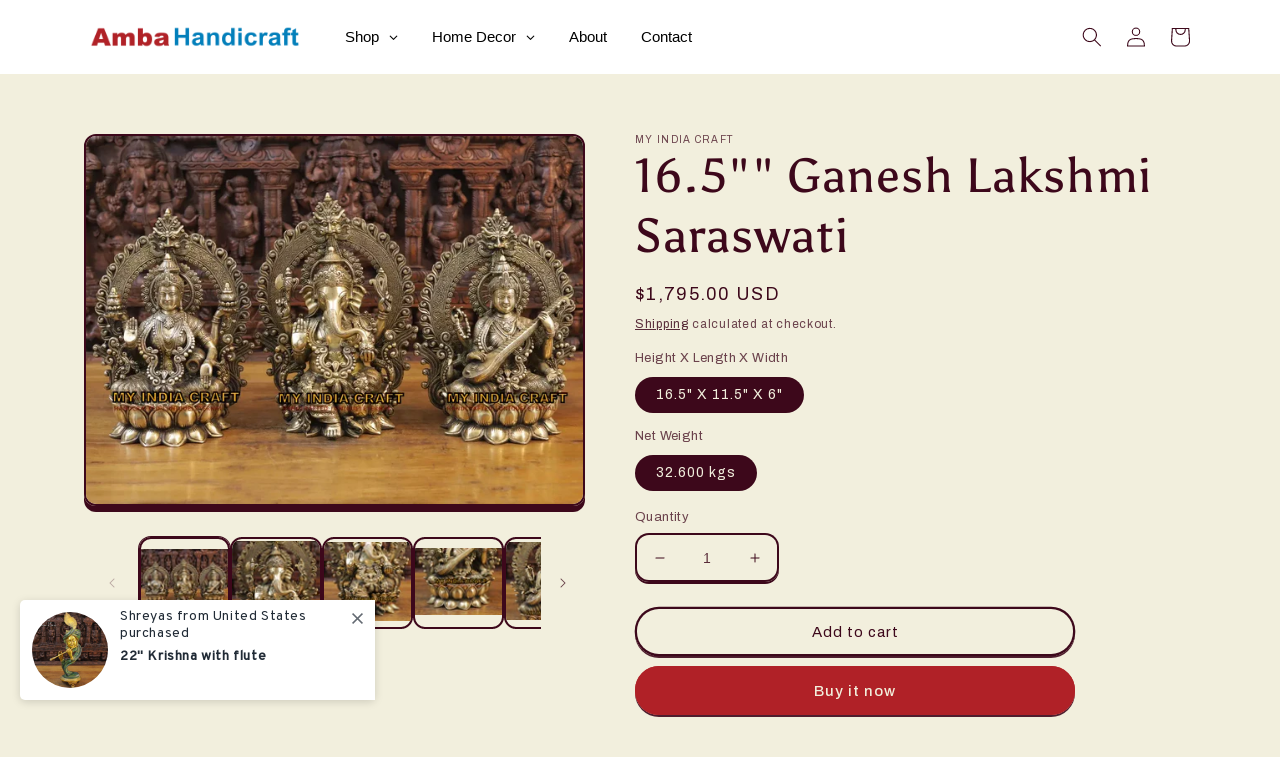

--- FILE ---
content_type: text/html; charset=utf-8
request_url: https://ambahandicrafts.com/products/16-5-ganesh-lakshmi-saraswati-gi-045
body_size: 32310
content:
<!doctype html>
<html class="no-js" lang="en">
  <head>
   <!-- Google tag (gtag.js) -->
<script async src="https://www.googletagmanager.com/gtag/js?id=G-YQSWTPBSNM"></script>
<script>
  window.dataLayer = window.dataLayer || [];
  function gtag(){dataLayer.push(arguments);}
  gtag('js', new Date());

  gtag('config', 'G-YQSWTPBSNM');
</script>
    <meta name="google-site-verification" content="lWghKtDCf091vf25c1SrFBhLThRDt4TuouFZh2UaUSI" />
    <meta charset="utf-8">
    <meta http-equiv="X-UA-Compatible" content="IE=edge">
    <meta name="viewport" content="width=device-width,initial-scale=1">
    <meta name="theme-color" content="">
    <link rel="canonical" href="https://ambahandicrafts.com/products/16-5-ganesh-lakshmi-saraswati-gi-045">
    <link rel="preconnect" href="https://cdn.shopify.com" crossorigin><link rel="icon" type="image/png" href="//ambahandicrafts.com/cdn/shop/files/icon_3b1f6e3b-db8f-4e50-9403-cef2fb46e345.png?crop=center&height=32&v=1677305966&width=32"><link rel="preconnect" href="https://fonts.shopifycdn.com" crossorigin><title>
      Ganesh lakshmi saraswati for housewarming and free shipping to usa
 &ndash; Amba Handicraft</title>

    
      <meta name="description" content="Ganesh Lakshmi saraswati.ganpati murti for ganesh decoration diwali pooja.ganesh statue as diwali gift house warming gift home entrance">
    

    

<meta property="og:site_name" content="Amba Handicraft">
<meta property="og:url" content="https://ambahandicrafts.com/products/16-5-ganesh-lakshmi-saraswati-gi-045">
<meta property="og:title" content="Ganesh lakshmi saraswati for housewarming and free shipping to usa">
<meta property="og:type" content="product">
<meta property="og:description" content="Ganesh Lakshmi saraswati.ganpati murti for ganesh decoration diwali pooja.ganesh statue as diwali gift house warming gift home entrance"><meta property="og:image" content="http://ambahandicrafts.com/cdn/shop/products/47_95e068e7-c391-4ed3-bcf8-e396e74748a1.webp?v=1657287932">
  <meta property="og:image:secure_url" content="https://ambahandicrafts.com/cdn/shop/products/47_95e068e7-c391-4ed3-bcf8-e396e74748a1.webp?v=1657287932">
  <meta property="og:image:width" content="1140">
  <meta property="og:image:height" content="838"><meta property="og:price:amount" content="1,795.00">
  <meta property="og:price:currency" content="USD"><meta name="twitter:card" content="summary_large_image">
<meta name="twitter:title" content="Ganesh lakshmi saraswati for housewarming and free shipping to usa">
<meta name="twitter:description" content="Ganesh Lakshmi saraswati.ganpati murti for ganesh decoration diwali pooja.ganesh statue as diwali gift house warming gift home entrance">


    <script src="//ambahandicrafts.com/cdn/shop/t/2/assets/global.js?v=24850326154503943211656341660" defer="defer"></script>
    <script>window.performance && window.performance.mark && window.performance.mark('shopify.content_for_header.start');</script><meta id="shopify-digital-wallet" name="shopify-digital-wallet" content="/62215127227/digital_wallets/dialog">
<link rel="alternate" type="application/json+oembed" href="https://ambahandicrafts.com/products/16-5-ganesh-lakshmi-saraswati-gi-045.oembed">
<script async="async" src="/checkouts/internal/preloads.js?locale=en-US"></script>
<script id="shopify-features" type="application/json">{"accessToken":"3d8af4bc5c5dcfc5822111d925aca4dd","betas":["rich-media-storefront-analytics"],"domain":"ambahandicrafts.com","predictiveSearch":true,"shopId":62215127227,"locale":"en"}</script>
<script>var Shopify = Shopify || {};
Shopify.shop = "myindia-craft.myshopify.com";
Shopify.locale = "en";
Shopify.currency = {"active":"USD","rate":"1.0"};
Shopify.country = "US";
Shopify.theme = {"name":"Crave","id":130497740987,"schema_name":"Crave","schema_version":"4.0.1","theme_store_id":1363,"role":"main"};
Shopify.theme.handle = "null";
Shopify.theme.style = {"id":null,"handle":null};
Shopify.cdnHost = "ambahandicrafts.com/cdn";
Shopify.routes = Shopify.routes || {};
Shopify.routes.root = "/";</script>
<script type="module">!function(o){(o.Shopify=o.Shopify||{}).modules=!0}(window);</script>
<script>!function(o){function n(){var o=[];function n(){o.push(Array.prototype.slice.apply(arguments))}return n.q=o,n}var t=o.Shopify=o.Shopify||{};t.loadFeatures=n(),t.autoloadFeatures=n()}(window);</script>
<script id="shop-js-analytics" type="application/json">{"pageType":"product"}</script>
<script defer="defer" async type="module" src="//ambahandicrafts.com/cdn/shopifycloud/shop-js/modules/v2/client.init-shop-cart-sync_DtuiiIyl.en.esm.js"></script>
<script defer="defer" async type="module" src="//ambahandicrafts.com/cdn/shopifycloud/shop-js/modules/v2/chunk.common_CUHEfi5Q.esm.js"></script>
<script type="module">
  await import("//ambahandicrafts.com/cdn/shopifycloud/shop-js/modules/v2/client.init-shop-cart-sync_DtuiiIyl.en.esm.js");
await import("//ambahandicrafts.com/cdn/shopifycloud/shop-js/modules/v2/chunk.common_CUHEfi5Q.esm.js");

  window.Shopify.SignInWithShop?.initShopCartSync?.({"fedCMEnabled":true,"windoidEnabled":true});

</script>
<script>(function() {
  var isLoaded = false;
  function asyncLoad() {
    if (isLoaded) return;
    isLoaded = true;
    var urls = ["https:\/\/www.hukcommerce.com\/apps\/mega-menu-creator-pro\/assets\/js\/scriptfe.js?shop=myindia-craft.myshopify.com","https:\/\/getbutton.io\/shopify\/widget\/62215127227.js?v=1658990082\u0026shop=myindia-craft.myshopify.com","https:\/\/salespop.conversionbear.com\/script?app=salespop\u0026shop=myindia-craft.myshopify.com","https:\/\/cdn.hextom.com\/js\/freeshippingbar.js?shop=myindia-craft.myshopify.com"];
    for (var i = 0; i < urls.length; i++) {
      var s = document.createElement('script');
      s.type = 'text/javascript';
      s.async = true;
      s.src = urls[i];
      var x = document.getElementsByTagName('script')[0];
      x.parentNode.insertBefore(s, x);
    }
  };
  if(window.attachEvent) {
    window.attachEvent('onload', asyncLoad);
  } else {
    window.addEventListener('load', asyncLoad, false);
  }
})();</script>
<script id="__st">var __st={"a":62215127227,"offset":19800,"reqid":"50f9c3a7-8281-4f4c-83a5-f8aac9c02497-1767651864","pageurl":"ambahandicrafts.com\/products\/16-5-ganesh-lakshmi-saraswati-gi-045","u":"fc43cc868e9b","p":"product","rtyp":"product","rid":7564514787515};</script>
<script>window.ShopifyPaypalV4VisibilityTracking = true;</script>
<script id="captcha-bootstrap">!function(){'use strict';const t='contact',e='account',n='new_comment',o=[[t,t],['blogs',n],['comments',n],[t,'customer']],c=[[e,'customer_login'],[e,'guest_login'],[e,'recover_customer_password'],[e,'create_customer']],r=t=>t.map((([t,e])=>`form[action*='/${t}']:not([data-nocaptcha='true']) input[name='form_type'][value='${e}']`)).join(','),a=t=>()=>t?[...document.querySelectorAll(t)].map((t=>t.form)):[];function s(){const t=[...o],e=r(t);return a(e)}const i='password',u='form_key',d=['recaptcha-v3-token','g-recaptcha-response','h-captcha-response',i],f=()=>{try{return window.sessionStorage}catch{return}},m='__shopify_v',_=t=>t.elements[u];function p(t,e,n=!1){try{const o=window.sessionStorage,c=JSON.parse(o.getItem(e)),{data:r}=function(t){const{data:e,action:n}=t;return t[m]||n?{data:e,action:n}:{data:t,action:n}}(c);for(const[e,n]of Object.entries(r))t.elements[e]&&(t.elements[e].value=n);n&&o.removeItem(e)}catch(o){console.error('form repopulation failed',{error:o})}}const l='form_type',E='cptcha';function T(t){t.dataset[E]=!0}const w=window,h=w.document,L='Shopify',v='ce_forms',y='captcha';let A=!1;((t,e)=>{const n=(g='f06e6c50-85a8-45c8-87d0-21a2b65856fe',I='https://cdn.shopify.com/shopifycloud/storefront-forms-hcaptcha/ce_storefront_forms_captcha_hcaptcha.v1.5.2.iife.js',D={infoText:'Protected by hCaptcha',privacyText:'Privacy',termsText:'Terms'},(t,e,n)=>{const o=w[L][v],c=o.bindForm;if(c)return c(t,g,e,D).then(n);var r;o.q.push([[t,g,e,D],n]),r=I,A||(h.body.append(Object.assign(h.createElement('script'),{id:'captcha-provider',async:!0,src:r})),A=!0)});var g,I,D;w[L]=w[L]||{},w[L][v]=w[L][v]||{},w[L][v].q=[],w[L][y]=w[L][y]||{},w[L][y].protect=function(t,e){n(t,void 0,e),T(t)},Object.freeze(w[L][y]),function(t,e,n,w,h,L){const[v,y,A,g]=function(t,e,n){const i=e?o:[],u=t?c:[],d=[...i,...u],f=r(d),m=r(i),_=r(d.filter((([t,e])=>n.includes(e))));return[a(f),a(m),a(_),s()]}(w,h,L),I=t=>{const e=t.target;return e instanceof HTMLFormElement?e:e&&e.form},D=t=>v().includes(t);t.addEventListener('submit',(t=>{const e=I(t);if(!e)return;const n=D(e)&&!e.dataset.hcaptchaBound&&!e.dataset.recaptchaBound,o=_(e),c=g().includes(e)&&(!o||!o.value);(n||c)&&t.preventDefault(),c&&!n&&(function(t){try{if(!f())return;!function(t){const e=f();if(!e)return;const n=_(t);if(!n)return;const o=n.value;o&&e.removeItem(o)}(t);const e=Array.from(Array(32),(()=>Math.random().toString(36)[2])).join('');!function(t,e){_(t)||t.append(Object.assign(document.createElement('input'),{type:'hidden',name:u})),t.elements[u].value=e}(t,e),function(t,e){const n=f();if(!n)return;const o=[...t.querySelectorAll(`input[type='${i}']`)].map((({name:t})=>t)),c=[...d,...o],r={};for(const[a,s]of new FormData(t).entries())c.includes(a)||(r[a]=s);n.setItem(e,JSON.stringify({[m]:1,action:t.action,data:r}))}(t,e)}catch(e){console.error('failed to persist form',e)}}(e),e.submit())}));const S=(t,e)=>{t&&!t.dataset[E]&&(n(t,e.some((e=>e===t))),T(t))};for(const o of['focusin','change'])t.addEventListener(o,(t=>{const e=I(t);D(e)&&S(e,y())}));const B=e.get('form_key'),M=e.get(l),P=B&&M;t.addEventListener('DOMContentLoaded',(()=>{const t=y();if(P)for(const e of t)e.elements[l].value===M&&p(e,B);[...new Set([...A(),...v().filter((t=>'true'===t.dataset.shopifyCaptcha))])].forEach((e=>S(e,t)))}))}(h,new URLSearchParams(w.location.search),n,t,e,['guest_login'])})(!0,!0)}();</script>
<script integrity="sha256-4kQ18oKyAcykRKYeNunJcIwy7WH5gtpwJnB7kiuLZ1E=" data-source-attribution="shopify.loadfeatures" defer="defer" src="//ambahandicrafts.com/cdn/shopifycloud/storefront/assets/storefront/load_feature-a0a9edcb.js" crossorigin="anonymous"></script>
<script data-source-attribution="shopify.dynamic_checkout.dynamic.init">var Shopify=Shopify||{};Shopify.PaymentButton=Shopify.PaymentButton||{isStorefrontPortableWallets:!0,init:function(){window.Shopify.PaymentButton.init=function(){};var t=document.createElement("script");t.src="https://ambahandicrafts.com/cdn/shopifycloud/portable-wallets/latest/portable-wallets.en.js",t.type="module",document.head.appendChild(t)}};
</script>
<script data-source-attribution="shopify.dynamic_checkout.buyer_consent">
  function portableWalletsHideBuyerConsent(e){var t=document.getElementById("shopify-buyer-consent"),n=document.getElementById("shopify-subscription-policy-button");t&&n&&(t.classList.add("hidden"),t.setAttribute("aria-hidden","true"),n.removeEventListener("click",e))}function portableWalletsShowBuyerConsent(e){var t=document.getElementById("shopify-buyer-consent"),n=document.getElementById("shopify-subscription-policy-button");t&&n&&(t.classList.remove("hidden"),t.removeAttribute("aria-hidden"),n.addEventListener("click",e))}window.Shopify?.PaymentButton&&(window.Shopify.PaymentButton.hideBuyerConsent=portableWalletsHideBuyerConsent,window.Shopify.PaymentButton.showBuyerConsent=portableWalletsShowBuyerConsent);
</script>
<script>
  function portableWalletsCleanup(e){e&&e.src&&console.error("Failed to load portable wallets script "+e.src);var t=document.querySelectorAll("shopify-accelerated-checkout .shopify-payment-button__skeleton, shopify-accelerated-checkout-cart .wallet-cart-button__skeleton"),e=document.getElementById("shopify-buyer-consent");for(let e=0;e<t.length;e++)t[e].remove();e&&e.remove()}function portableWalletsNotLoadedAsModule(e){e instanceof ErrorEvent&&"string"==typeof e.message&&e.message.includes("import.meta")&&"string"==typeof e.filename&&e.filename.includes("portable-wallets")&&(window.removeEventListener("error",portableWalletsNotLoadedAsModule),window.Shopify.PaymentButton.failedToLoad=e,"loading"===document.readyState?document.addEventListener("DOMContentLoaded",window.Shopify.PaymentButton.init):window.Shopify.PaymentButton.init())}window.addEventListener("error",portableWalletsNotLoadedAsModule);
</script>

<script type="module" src="https://ambahandicrafts.com/cdn/shopifycloud/portable-wallets/latest/portable-wallets.en.js" onError="portableWalletsCleanup(this)" crossorigin="anonymous"></script>
<script nomodule>
  document.addEventListener("DOMContentLoaded", portableWalletsCleanup);
</script>

<link id="shopify-accelerated-checkout-styles" rel="stylesheet" media="screen" href="https://ambahandicrafts.com/cdn/shopifycloud/portable-wallets/latest/accelerated-checkout-backwards-compat.css" crossorigin="anonymous">
<style id="shopify-accelerated-checkout-cart">
        #shopify-buyer-consent {
  margin-top: 1em;
  display: inline-block;
  width: 100%;
}

#shopify-buyer-consent.hidden {
  display: none;
}

#shopify-subscription-policy-button {
  background: none;
  border: none;
  padding: 0;
  text-decoration: underline;
  font-size: inherit;
  cursor: pointer;
}

#shopify-subscription-policy-button::before {
  box-shadow: none;
}

      </style>
<script id="sections-script" data-sections="product-recommendations,header,footer" defer="defer" src="//ambahandicrafts.com/cdn/shop/t/2/compiled_assets/scripts.js?360"></script>
<script>window.performance && window.performance.mark && window.performance.mark('shopify.content_for_header.end');</script>


    <style data-shopify>
      @font-face {
  font-family: Archivo;
  font-weight: 400;
  font-style: normal;
  font-display: swap;
  src: url("//ambahandicrafts.com/cdn/fonts/archivo/archivo_n4.dc8d917cc69af0a65ae04d01fd8eeab28a3573c9.woff2") format("woff2"),
       url("//ambahandicrafts.com/cdn/fonts/archivo/archivo_n4.bd6b9c34fdb81d7646836be8065ce3c80a2cc984.woff") format("woff");
}

      @font-face {
  font-family: Archivo;
  font-weight: 700;
  font-style: normal;
  font-display: swap;
  src: url("//ambahandicrafts.com/cdn/fonts/archivo/archivo_n7.651b020b3543640c100112be6f1c1b8e816c7f13.woff2") format("woff2"),
       url("//ambahandicrafts.com/cdn/fonts/archivo/archivo_n7.7e9106d320e6594976a7dcb57957f3e712e83c96.woff") format("woff");
}

      @font-face {
  font-family: Archivo;
  font-weight: 400;
  font-style: italic;
  font-display: swap;
  src: url("//ambahandicrafts.com/cdn/fonts/archivo/archivo_i4.37d8c4e02dc4f8e8b559f47082eb24a5c48c2908.woff2") format("woff2"),
       url("//ambahandicrafts.com/cdn/fonts/archivo/archivo_i4.839d35d75c605237591e73815270f86ab696602c.woff") format("woff");
}

      @font-face {
  font-family: Archivo;
  font-weight: 700;
  font-style: italic;
  font-display: swap;
  src: url("//ambahandicrafts.com/cdn/fonts/archivo/archivo_i7.3dc798c6f261b8341dd97dd5c78d97d457c63517.woff2") format("woff2"),
       url("//ambahandicrafts.com/cdn/fonts/archivo/archivo_i7.3b65e9d326e7379bd5f15bcb927c5d533d950ff6.woff") format("woff");
}

      @font-face {
  font-family: Asul;
  font-weight: 400;
  font-style: normal;
  font-display: swap;
  src: url("//ambahandicrafts.com/cdn/fonts/asul/asul_n4.814c5323104eaec8052c156ea81d27e4cc2ecc89.woff2") format("woff2"),
       url("//ambahandicrafts.com/cdn/fonts/asul/asul_n4.fad4580d0c2a0762bf2eec95df0ca1bba03e7345.woff") format("woff");
}


      :root {
        --font-body-family: Archivo, sans-serif;
        --font-body-style: normal;
        --font-body-weight: 400;
        --font-body-weight-bold: 700;

        --font-heading-family: Asul, serif;
        --font-heading-style: normal;
        --font-heading-weight: 400;

        --font-body-scale: 1.0;
        --font-heading-scale: 1.2;

        --color-base-text: 61, 8, 27;
        --color-shadow: 61, 8, 27;
        --color-base-background-1: 242, 239, 221;
        --color-base-background-2: 255, 255, 255;
        --color-base-solid-button-labels: 242, 239, 221;
        --color-base-outline-button-labels: 61, 8, 27;
        --color-base-accent-1: 176, 33, 39;
        --color-base-accent-2: 176, 33, 39;
        --payment-terms-background-color: #f2efdd;

        --gradient-base-background-1: #f2efdd;
        --gradient-base-background-2: #ffffff;
        --gradient-base-accent-1: #b02127;
        --gradient-base-accent-2: #b02127;

        --media-padding: px;
        --media-border-opacity: 1.0;
        --media-border-width: 2px;
        --media-radius: 12px;
        --media-shadow-opacity: 1.0;
        --media-shadow-horizontal-offset: 0px;
        --media-shadow-vertical-offset: 6px;
        --media-shadow-blur-radius: 0px;
        --media-shadow-visible: 1;

        --page-width: 120rem;
        --page-width-margin: 0rem;

        --card-image-padding: 0.0rem;
        --card-corner-radius: 1.2rem;
        --card-text-alignment: left;
        --card-border-width: 0.2rem;
        --card-border-opacity: 1.0;
        --card-shadow-opacity: 1.0;
        --card-shadow-visible: 1;
        --card-shadow-horizontal-offset: 0.0rem;
        --card-shadow-vertical-offset: 0.4rem;
        --card-shadow-blur-radius: 0.0rem;

        --badge-corner-radius: 4.0rem;

        --popup-border-width: 2px;
        --popup-border-opacity: 1.0;
        --popup-corner-radius: 12px;
        --popup-shadow-opacity: 1.0;
        --popup-shadow-horizontal-offset: 0px;
        --popup-shadow-vertical-offset: 2px;
        --popup-shadow-blur-radius: 0px;

        --drawer-border-width: 3px;
        --drawer-border-opacity: 0.1;
        --drawer-shadow-opacity: 1.0;
        --drawer-shadow-horizontal-offset: 6px;
        --drawer-shadow-vertical-offset: 6px;
        --drawer-shadow-blur-radius: 0px;

        --spacing-sections-desktop: 64px;
        --spacing-sections-mobile: 45px;

        --grid-desktop-vertical-spacing: 12px;
        --grid-desktop-horizontal-spacing: 12px;
        --grid-mobile-vertical-spacing: 6px;
        --grid-mobile-horizontal-spacing: 6px;

        --text-boxes-border-opacity: 1.0;
        --text-boxes-border-width: 2px;
        --text-boxes-radius: 12px;
        --text-boxes-shadow-opacity: 1.0;
        --text-boxes-shadow-visible: 1;
        --text-boxes-shadow-horizontal-offset: 0px;
        --text-boxes-shadow-vertical-offset: 6px;
        --text-boxes-shadow-blur-radius: 0px;

        --buttons-radius: 40px;
        --buttons-radius-outset: 42px;
        --buttons-border-width: 2px;
        --buttons-border-opacity: 1.0;
        --buttons-shadow-opacity: 0.9;
        --buttons-shadow-visible: 1;
        --buttons-shadow-horizontal-offset: 0px;
        --buttons-shadow-vertical-offset: 2px;
        --buttons-shadow-blur-radius: 0px;
        --buttons-border-offset: 0.3px;

        --inputs-radius: 12px;
        --inputs-border-width: 2px;
        --inputs-border-opacity: 1.0;
        --inputs-shadow-opacity: 1.0;
        --inputs-shadow-horizontal-offset: 0px;
        --inputs-margin-offset: 2px;
        --inputs-shadow-vertical-offset: 2px;
        --inputs-shadow-blur-radius: 0px;
        --inputs-radius-outset: 14px;

        --variant-pills-radius: 40px;
        --variant-pills-border-width: 1px;
        --variant-pills-border-opacity: 0.55;
        --variant-pills-shadow-opacity: 0.0;
        --variant-pills-shadow-horizontal-offset: 0px;
        --variant-pills-shadow-vertical-offset: 0px;
        --variant-pills-shadow-blur-radius: 0px;
      }

      *,
      *::before,
      *::after {
        box-sizing: inherit;
      }

      html {
        box-sizing: border-box;
        font-size: calc(var(--font-body-scale) * 62.5%);
        height: 100%;
      }

      body {
        display: grid;
        grid-template-rows: auto auto 1fr auto;
        grid-template-columns: 100%;
        min-height: 100%;
        margin: 0;
        font-size: 1.5rem;
        letter-spacing: 0.06rem;
        line-height: calc(1 + 0.8 / var(--font-body-scale));
        font-family: var(--font-body-family);
        font-style: var(--font-body-style);
        font-weight: var(--font-body-weight);
      }

      @media screen and (min-width: 750px) {
        body {
          font-size: 1.6rem;
        }
      }
    </style>

    <link href="//ambahandicrafts.com/cdn/shop/t/2/assets/base.css?v=77538705036647999491656622073" rel="stylesheet" type="text/css" media="all" />
<link rel="preload" as="font" href="//ambahandicrafts.com/cdn/fonts/archivo/archivo_n4.dc8d917cc69af0a65ae04d01fd8eeab28a3573c9.woff2" type="font/woff2" crossorigin><link rel="preload" as="font" href="//ambahandicrafts.com/cdn/fonts/asul/asul_n4.814c5323104eaec8052c156ea81d27e4cc2ecc89.woff2" type="font/woff2" crossorigin><link rel="stylesheet" href="//ambahandicrafts.com/cdn/shop/t/2/assets/component-predictive-search.css?v=165644661289088488651656341656" media="print" onload="this.media='all'"><script>document.documentElement.className = document.documentElement.className.replace('no-js', 'js');
    if (Shopify.designMode) {
      document.documentElement.classList.add('shopify-design-mode');
    }
    </script>
  
  











  <!-- BEGIN app block: shopify://apps/globo-mega-menu/blocks/app-embed/7a00835e-fe40-45a5-a615-2eb4ab697b58 -->
<link href="//cdn.shopify.com/extensions/019b6e53-04e2-713c-aa06-5bced6079bf6/menufrontend-304/assets/main-navigation-styles.min.css" rel="stylesheet" type="text/css" media="all" />
<link href="//cdn.shopify.com/extensions/019b6e53-04e2-713c-aa06-5bced6079bf6/menufrontend-304/assets/theme-styles.min.css" rel="stylesheet" type="text/css" media="all" />
<script type="text/javascript" hs-ignore data-cookieconsent="ignore" data-ccm-injected>
document.getElementsByTagName('html')[0].classList.add('globo-menu-loading');
window.GloboMenuConfig = window.GloboMenuConfig || {}
window.GloboMenuConfig.curLocale = "en";
window.GloboMenuConfig.shop = "myindia-craft.myshopify.com";
window.GloboMenuConfig.GloboMenuLocale = "en";
window.GloboMenuConfig.locale = "en";
window.menuRootUrl = "";
window.GloboMenuCustomer = false;
window.GloboMenuAssetsUrl = 'https://cdn.shopify.com/extensions/019b6e53-04e2-713c-aa06-5bced6079bf6/menufrontend-304/assets/';
window.GloboMenuFilesUrl = '//ambahandicrafts.com/cdn/shop/files/';
window.GloboMenuLinklists = {"main-menu": [{'url' :"#", 'title': "Shop"},{'url' :"#", 'title': "Home Decor"},{'url' :"\/pages\/about", 'title': "About"},{'url' :"\/pages\/contact", 'title': "Contact"}],"footer": [{'url' :"\/policies\/shipping-policy", 'title': "Shipping Policy"},{'url' :"\/policies\/refund-policy", 'title': "Returns and Refunds"},{'url' :"\/policies\/terms-of-service", 'title': "Terms \u0026 Conditions"},{'url' :"\/policies\/privacy-policy", 'title': "Privacy Policy"},{'url' :"\/pages\/faqs", 'title': "FAQ"}],"footer-mic": [{'url' :"\/pages\/about", 'title': "About Us"},{'url' :"\/pages\/contact", 'title': "Contact Us"},{'url' :"\/pages\/track-order", 'title': "Track Order"},{'url' :"#", 'title': "Blog"}],"customer-account-main-menu": [{'url' :"\/", 'title': "Shop"},{'url' :"https:\/\/shopify.com\/62215127227\/account\/orders?locale=en\u0026region_country=US", 'title': "Orders"}]}
window.GloboMenuConfig.is_app_embedded = true;
window.showAdsInConsole = true;
</script>

<script hs-ignore data-cookieconsent="ignore" data-ccm-injected type="text/javascript">
  window.GloboMenus = window.GloboMenus || [];
  var menuKey = 20068;
  window.GloboMenus[menuKey] = window.GloboMenus[menuKey] || {};
  window.GloboMenus[menuKey].id = menuKey;window.GloboMenus[menuKey].replacement = {"type":"auto"};window.GloboMenus[menuKey].type = "main";
  window.GloboMenus[menuKey].schedule = null;
  window.GloboMenus[menuKey].settings ={"font":{"tab_fontsize":"14","menu_fontsize":"15","tab_fontfamily":"Archivo","tab_fontweight":"500","menu_fontfamily":"Archivo","menu_fontweight":"400","tab_fontfamily_2":"Lato","menu_fontfamily_2":"poppins","submenu_text_fontsize":"13","tab_fontfamily_custom":false,"menu_fontfamily_custom":true,"submenu_text_fontfamily":"Archivo","submenu_text_fontweight":"regular","submenu_heading_fontsize":"14","submenu_text_fontfamily_2":"Arimo","submenu_heading_fontfamily":"Archivo","submenu_heading_fontweight":"regular","submenu_description_fontsize":"12","submenu_heading_fontfamily_2":"poppins","submenu_description_fontfamily":"Archivo","submenu_description_fontweight":"regular","submenu_text_fontfamily_custom":true,"submenu_description_fontfamily_2":"Indie Flower","submenu_heading_fontfamily_custom":true,"submenu_description_fontfamily_custom":false},"color":{"menu_text":"rgba(0, 0, 0, 1)","menu_border":"#0f0f0f","submenu_text":"#313131","submenu_border":"#d1d1d1","menu_background":"rgba(0, 0, 0, 0)","menu_text_hover":"rgba(144, 15, 63, 1)","sale_text_color":"#ffffff","submenu_heading":"rgba(35, 55, 108, 1)","tab_heading_color":"#202020","soldout_text_color":"#757575","submenu_background":"#ffffff","submenu_text_hover":"rgba(144, 15, 63, 1)","submenu_description":"#969696","tab_background_hover":"#d9d9d9","menu_background_hover":"rgba(29, 29, 29, 0)","sale_background_color":"#ec523e","soldout_background_color":"#d5d5d5","tab_heading_active_color":"#000000","submenu_description_hover":"rgba(144, 15, 63, 1)"},"general":{"align":"left","login":false,"border":false,"logout":false,"search":false,"account":false,"trigger":"hover","register":false,"indicators":true,"responsive":"768","transition":"fade","menu_padding":"17","carousel_loop":true,"mobile_border":false,"mobile_trigger":"click_toggle","submenu_border":true,"tab_lineheight":"50","menu_lineheight":"50","lazy_load_enable":true,"transition_delay":"150","transition_speed":"300","carousel_auto_play":true,"dropdown_lineheight":"50","linklist_lineheight":"30","mobile_sticky_header":true,"desktop_sticky_header":true,"mobile_hide_linklist_submenu":false},"language":{"name":"Name","sale":"Sale","send":"Send","view":"View details","email":"Email","phone":"Phone Number","search":"Search for...","message":"Message","sold_out":"Sold out","add_to_cart":"Add to cart"}};
  window.GloboMenus[menuKey].itemsLength = 4;
</script><script type="template/html" id="globoMenu20068HTML"><ul class="gm-menu gm-menu-20068 gm-has-retractor gm-submenu-align-left gm-menu-trigger-hover gm-transition-fade" data-menu-id="20068" data-transition-speed="300" data-transition-delay="150">
<li data-gmmi="0" data-gmdi="0" class="gm-item gm-level-0 gm-has-submenu gm-submenu-mega gm-submenu-align-left"><a class="gm-target" title="Shop" href="#"><span class="gm-text">Shop</span><span class="gm-retractor"></span></a><div 
      class="gm-submenu gm-mega gm-submenu-bordered" 
      style="width: 800px;"
    ><div style="" class="submenu-background"></div>
      <ul class="gm-grid">
<li class="gm-item gm-grid-item gmcol-3 gm-has-submenu"><ul style="--columns:1" class="gm-links">
<li class="gm-item"><a class="gm-target" title="Antique Buddha" href="/collections/antique-buddha"><span class="gm-text">Antique Buddha</span></a>
</li>
<li class="gm-item"><a class="gm-target" title="Artistic Buddha" href="/collections/artistic-buddha"><span class="gm-text">Artistic Buddha</span></a>
</li>
<li class="gm-item"><a class="gm-target" title="Brass Buddha" href="/collections/brass-buddha"><span class="gm-text">Brass Buddha</span></a>
</li>
<li class="gm-item"><a class="gm-target" title="Buddha Face" href="/collections/buddha-face"><span class="gm-text">Buddha Face</span></a>
</li>
<li class="gm-item"><a class="gm-target" title="Durga Statues" href="/collections/durga-statues"><span class="gm-text">Durga Statues</span></a>
</li></ul>
</li>
<li class="gm-item gm-grid-item gmcol-3 gm-has-submenu"><ul style="--columns:1" class="gm-links">
<li class="gm-item"><a class="gm-target" title="Ganesh Idols" href="/collections/ganesh-idols"><span class="gm-text">Ganesh Idols</span></a>
</li>
<li class="gm-item"><a class="gm-target" title="Ganesh Lakshmi Saraswati" href="/collections/ganesh-lakshmi-saraswati"><span class="gm-text">Ganesh Lakshmi Saraswati</span></a>
</li>
<li class="gm-item"><a class="gm-target" title="Goddess Lakshmi" href="/collections/goddess-lakshmi"><span class="gm-text">Goddess Lakshmi</span></a>
</li>
<li class="gm-item"><a class="gm-target" title="Goddess Saraswati Idols" href="/collections/goddess-saraswati-idols"><span class="gm-text">Goddess Saraswati Idols</span></a>
</li>
<li class="gm-item"><a class="gm-target" title="Goddess Tara Statues" href="/collections/goddess-tara-statues"><span class="gm-text">Goddess Tara Statues</span></a>
</li></ul>
</li>
<li class="gm-item gm-grid-item gmcol-3 gm-has-submenu"><ul style="--columns:1" class="gm-links">
<li class="gm-item"><a class="gm-target" title="Hanuman idols" href="/collections/hanuman-idols"><span class="gm-text">Hanuman idols</span></a>
</li>
<li class="gm-item"><a class="gm-target" title="Kaamdhenu Cow Statue" href="/collections/kaamdhenu-cow-statue"><span class="gm-text">Kaamdhenu Cow Statue</span></a>
</li>
<li class="gm-item"><a class="gm-target" title="Kali Maa Idols" href="/collections/kali-maa-idols"><span class="gm-text">Kali Maa Idols</span></a>
</li>
<li class="gm-item"><a class="gm-target" title="Kartikeya Murugan Idols" href="/collections/kartikeya-murugan-idols"><span class="gm-text">Kartikeya Murugan Idols</span></a>
</li>
<li class="gm-item"><a class="gm-target" title="Kuber Idols" href="/collections/kuber-idols"><span class="gm-text">Kuber Idols</span></a>
</li></ul>
</li>
<li class="gm-item gm-grid-item gmcol-3 gm-has-submenu"><ul style="--columns:1" class="gm-links">
<li class="gm-item"><a class="gm-target" title="Lord Krishna Idols" href="/collections/lord-krishna-idols"><span class="gm-text">Lord Krishna Idols</span></a>
</li>
<li class="gm-item"><a class="gm-target" title="Lord Vishnu Idols" href="/collections/lord-vishnu-idols"><span class="gm-text">Lord Vishnu Idols</span></a>
</li>
<li class="gm-item"><a class="gm-target" title="Mahadev" href="/collections/mahadev"><span class="gm-text">Mahadev</span></a>
</li>
<li class="gm-item"><a class="gm-target" title="Nataraj" href="/collections/nataraj"><span class="gm-text">Nataraj</span></a>
</li>
<li class="gm-item"><a class="gm-target" title="Radha Krishna Idols" href="/collections/radha-krishna-idols"><span class="gm-text">Radha Krishna Idols</span></a>
</li>
<li class="gm-item"><a class="gm-target" title="Urli" href="/collections/urli"><span class="gm-text">Urli</span></a>
</li></ul>
</li></ul>
    </div></li>

<li data-gmmi="1" data-gmdi="1" class="gm-item gm-level-0 gm-has-submenu gm-submenu-mega gm-submenu-align-left"><a class="gm-target" title="Home Decor" href="#"><span class="gm-text">Home Decor</span><span class="gm-retractor"></span></a><div 
      class="gm-submenu gm-mega gm-submenu-bordered" 
      style="width: 900px;"
    ><div style="" class="submenu-background"></div>
      <ul class="gm-grid">
<li class="gm-item gm-grid-item gmcol-3 gm-has-submenu"><ul style="--columns:1" class="gm-links">
<li class="gm-item"><a class="gm-target" title="Animal Artifacts" href="/collections/animal-artifacts"><span class="gm-text">Animal Artifacts</span></a>
</li>
<li class="gm-item"><a class="gm-target" title="Antique Buddha" href="/collections/antique-buddha"><span class="gm-text">Antique Buddha</span></a>
</li>
<li class="gm-item"><a class="gm-target" title="Antique Ganesh" href="/collections/antique-ganesh"><span class="gm-text">Antique Ganesh</span></a>
</li>
<li class="gm-item"><a class="gm-target" title="Artistic Buddha" href="/collections/artistic-buddha"><span class="gm-text">Artistic Buddha</span></a>
</li>
<li class="gm-item"><a class="gm-target" title="Artistic Ganesha" href="/collections/artistic-ganesha"><span class="gm-text">Artistic Ganesha</span></a>
</li></ul>
</li>
<li class="gm-item gm-grid-item gmcol-3 gm-has-submenu"><ul style="--columns:1" class="gm-links">
<li class="gm-item"><a class="gm-target" title="Brass Buddha" href="/collections/brass-buddha"><span class="gm-text">Brass Buddha</span></a>
</li>
<li class="gm-item"><a class="gm-target" title="Brass Ganesh Statues" href="/collections/brass-ganesh-statues"><span class="gm-text">Brass Ganesh Statues</span></a>
</li>
<li class="gm-item"><a class="gm-target" title="Buddha Face" href="/collections/buddha-face"><span class="gm-text">Buddha Face</span></a>
</li>
<li class="gm-item"><a class="gm-target" title="Chowki Bajot" href="/collections/chowki-bajot"><span class="gm-text">Chowki Bajot</span></a>
</li>
<li class="gm-item"><a class="gm-target" title="Deep Lady" href="/collections/deep-lady"><span class="gm-text">Deep Lady</span></a>
</li></ul>
</li>
<li class="gm-item gm-grid-item gmcol-3 gm-has-submenu"><ul style="--columns:1" class="gm-links">
<li class="gm-item"><a class="gm-target" title="Designer Ganpati Statues" href="/collections/designer-ganpati-statues"><span class="gm-text">Designer Ganpati Statues</span></a>
</li>
<li class="gm-item"><a class="gm-target" title="Designer Radha Krishna Statues" href="/collections/designer-radha-krishna-statues"><span class="gm-text">Designer Radha Krishna Statues</span></a>
</li>
<li class="gm-item"><a class="gm-target" title="Designer Urli" href="/collections/designer-urli"><span class="gm-text">Designer Urli</span></a>
</li>
<li class="gm-item"><a class="gm-target" title="Dhoop Dani" href="/collections/dhoop-dani"><span class="gm-text">Dhoop Dani</span></a>
</li>
<li class="gm-item"><a class="gm-target" title="Diya" href="/collections/diya"><span class="gm-text">Diya</span></a>
</li>
<li class="gm-item"><a class="gm-target" title="Exclusive Diya" href="/collections/exclusive-diya"><span class="gm-text">Exclusive Diya</span></a>
</li></ul>
</li>
<li class="gm-item gm-grid-item gmcol-3 gm-has-submenu"><ul style="--columns:1" class="gm-links">
<li class="gm-item"><a class="gm-target" title="Hanging Lamps" href="/collections/hanging-lamps"><span class="gm-text">Hanging Lamps</span></a>
</li>
<li class="gm-item"><a class="gm-target" title="Monks" href="/collections/monks"><span class="gm-text">Monks</span></a>
</li>
<li class="gm-item"><a class="gm-target" title="Musical Set" href="/collections/musical-set"><span class="gm-text">Musical Set</span></a>
</li>
<li class="gm-item"><a class="gm-target" title="Peacock Diya" href="/collections/peacock-diya"><span class="gm-text">Peacock Diya</span></a>
</li>
<li class="gm-item"><a class="gm-target" title="Religious Urli" href="/collections/religious-urli"><span class="gm-text">Religious Urli</span></a>
</li>
<li class="gm-item"><a class="gm-target" title="Sleeping Buddha" href="/collections/sleeping-buddha"><span class="gm-text">Sleeping Buddha</span></a>
</li></ul>
</li></ul>
    </div></li>

<li data-gmmi="2" data-gmdi="2" class="gm-item gm-level-0"><a class="gm-target" title="About" href="/pages/about"><span class="gm-text">About</span></a></li>

<li data-gmmi="3" data-gmdi="3" class="gm-item gm-level-0"><a class="gm-target" title="Contact" href="/pages/contact"><span class="gm-text">Contact</span></a></li>
</ul></script><style>
@import url('https://fonts.googleapis.com/css2?family=Archivo:ital,wght@0,500&family=Archivo:ital,wght@0,400&display=swap');
.gm-menu-installed .gm-menu.gm-menu-20068 {
  background-color: rgba(0, 0, 0, 0) !important;
  color: #313131;
  font-family: "Arimo", sans-serif;
  font-size: 13px;
}
.gm-menu-installed .gm-menu.gm-menu-20068.gm-bordered:not(.gm-menu-mobile):not(.gm-vertical) > .gm-level-0 + .gm-level-0 {
  border-left: 1px solid #0f0f0f !important;
}
.gm-menu-installed .gm-menu.gm-bordered.gm-vertical > .gm-level-0 + .gm-level-0:not(.searchItem),
.gm-menu-installed .gm-menu.gm-menu-20068.gm-mobile-bordered.gm-menu-mobile > .gm-level-0 + .gm-level-0:not(.searchItem){
  border-top: 1px solid #0f0f0f !important;
}
.gm-menu-installed .gm-menu.gm-menu-20068 .gm-item.gm-level-0 > .gm-target > .gm-text{
  font-family: "poppins", sans-serif !important;
}
.gm-menu-installed .gm-menu.gm-menu-20068 .gm-item.gm-level-0 > .gm-target{
  padding: 15px 17px !important;
  color: rgba(0, 0, 0, 1) !important;
  font-family: "poppins", sans-serif !important;
  font-size: 15px !important;
  font-weight: 400 !important;
  font-style: normal !important;
  line-height: 20px !important;
}

.gm-menu.gm-menu-20068 .gm-submenu.gm-search-form input{
  line-height: 40px !important;
}

.gm-menu-installed .gm-menu.gm-menu-20068 .gm-item.gm-level-0.gm-active > .gm-target,
.gm-menu-installed .gm-menu.gm-menu-20068 .gm-item.gm-level-0:hover > .gm-target{
  background-color: rgba(29, 29, 29, 0) !important;
  color: rgba(144, 15, 63, 1) !important;
}
.gm-menu-installed .gm-menu.gm-menu-20068 .gm-item.gm-level-0 > .gm-target > .gm-icon,
.gm-menu-installed .gm-menu.gm-menu-20068 .gm-item.gm-level-0 > .gm-target > .gm-text,
.gm-menu-installed .gm-menu.gm-menu-20068 .gm-item.gm-level-0 > .gm-target > .gm-retractor{
  color: rgba(0, 0, 0, 1) !important;
  font-size: 15px !important;
  font-weight: 400 !important;
  font-style: normal !important;
  line-height: 20px !important;
}
.gm-menu-installed .gm-menu.gm-menu-20068 .gm-item.gm-level-0.gm-active > .gm-target > .gm-icon,
.gm-menu-installed .gm-menu.gm-menu-20068 .gm-item.gm-level-0.gm-active > .gm-target > .gm-text,
.gm-menu-installed .gm-menu.gm-menu-20068 .gm-item.gm-level-0.gm-active > .gm-target > .gm-retractor,
.gm-menu-installed .gm-menu.gm-menu-20068 .gm-item.gm-level-0:hover > .gm-target > .gm-icon,
.gm-menu-installed .gm-menu.gm-menu-20068 .gm-item.gm-level-0:hover > .gm-target > .gm-text,
.gm-menu-installed .gm-menu.gm-menu-20068 .gm-item.gm-level-0:hover > .gm-target > .gm-retractor{
  color: rgba(144, 15, 63, 1) !important;
}

.gm-menu-installed .gm-menu.gm-menu-20068.gm-submenu-bordered:not(.gm-aliexpress) {
  border: 1px solid #d1d1d1 !important;
}

.gm-menu-installed .gm-menu.gm-menu-20068.gm-menu-mobile .gm-tabs > .gm-tab-links > .gm-item{
  border-top: 1px solid #d1d1d1 !important;
}

.gm-menu-installed .gm-menu.gm-menu-20068 .gm-tab-links > .gm-item.gm-active > .gm-target{
  background-color: #d9d9d9 !important;
}

.gm-menu-installed .gm-menu.gm-menu-20068 .gm-submenu.gm-mega,
.gm-menu-installed .gm-menu.gm-menu-20068 .gm-submenu.gm-search-form,
.gm-menu-installed .gm-menu.gm-menu-20068 .gm-submenu-aliexpress .gm-tab-links,
.gm-menu-installed .gm-menu.gm-menu-20068 .gm-submenu-aliexpress .gm-tab-content {
  background-color: #ffffff !important;
}
.gm-menu-installed .gm-menu.gm-menu-20068 .gm-submenu-bordered .gm-tabs-left > .gm-tab-links {
  border-right: 1px solid #d1d1d1 !important;
}
.gm-menu-installed .gm-menu.gm-menu-20068 .gm-submenu-bordered .gm-tabs-top > .gm-tab-links {
  border-bottom: 1px solid #d1d1d1 !important;
}
.gm-menu-installed .gm-menu.gm-menu-20068 .gm-submenu-bordered .gm-tabs-right > .gm-tab-links {
  border-left: 1px solid #d1d1d1 !important;
}
.gm-menu-installed .gm-menu.gm-menu-20068 .gm-tab-links > .gm-item > .gm-target,
.gm-menu-installed .gm-menu.gm-menu-20068 .gm-tab-links > .gm-item > .gm-target > .gm-text{
  font-family: "Archivo", sans-serif;
  font-size: 14px;
  font-weight: 500;
  font-style: normal;
}
.gm-menu-installed .gm-menu.gm-menu-20068 .gm-tab-links > .gm-item > .gm-target > .gm-icon{
  font-size: 14px;
}
.gm-menu-installed .gm-menu.gm-menu-20068 .gm-tab-links > .gm-item > .gm-target,
.gm-menu-installed .gm-menu.gm-menu-20068 .gm-tab-links > .gm-item > .gm-target > .gm-text,
.gm-menu-installed .gm-menu.gm-menu-20068 .gm-tab-links > .gm-item > .gm-target > .gm-retractor,
.gm-menu-installed .gm-menu.gm-menu-20068 .gm-tab-links > .gm-item > .gm-target > .gm-icon{
  color: #202020 !important;
}
.gm-menu-installed .gm-menu.gm-menu-20068 .gm-tab-links > .gm-item.gm-active > .gm-target,
.gm-menu-installed .gm-menu.gm-menu-20068 .gm-tab-links > .gm-item.gm-active > .gm-target > .gm-text,
.gm-menu-installed .gm-menu.gm-menu-20068 .gm-tab-links > .gm-item.gm-active > .gm-target > .gm-retractor,
.gm-menu-installed .gm-menu.gm-menu-20068 .gm-tab-links > .gm-item.gm-active > .gm-target > .gm-icon{
  color: #000000 !important;
}
.gm-menu-installed .gm-menu.gm-menu-20068 .gm-dropdown {
  background-color: #ffffff !important;
}
.gm-menu-installed .gm-menu.gm-menu-20068 .gm-dropdown > li > a {
  line-height: 20px !important;
}
.gm-menu-installed .gm-menu.gm-menu-20068 .gm-tab-links > li > a {
  line-height: 20px !important;
}
.gm-menu-installed .gm-menu.gm-menu-20068 .gm-links > li:not(.gm-heading) > a {
  line-height: 20px !important;
}
.gm-html-inner,
.gm-menu-installed .gm-menu.gm-menu-20068 .gm-submenu .gm-item .gm-target {
  color: #313131 !important;
  font-family: "Arimo", sans-serif !important;
  font-size: 13px !important;
  font-weight: 400 !important;
  font-style: normal !important;
}
.gm-menu-installed .gm-menu.gm-menu-20068 .gm-submenu .gm-item .gm-heading {
  color: rgba(35, 55, 108, 1) !important;
  font-family: "poppins", sans-serif !important;
  font-size: 14px !important;
  font-weight: 400 !important;
  font-style: normal !important;
}
.gm-menu-installed .gm-menu.gm-menu-20068 .gm-submenu .gm-item .gm-heading .gm-target {
  color: rgba(35, 55, 108, 1) !important;
  font-family: "poppins", sans-serif !important;
  font-size: 14px !important;
  font-weight: 400 !important;
  font-style: normal !important;
}
.gm-menu-installed .gm-menu.gm-menu-20068 .gm-submenu .gm-target:hover,
.gm-menu-installed .gm-menu.gm-menu-20068 .gm-submenu .gm-target:hover .gm-text,
.gm-menu-installed .gm-menu.gm-menu-20068 .gm-submenu .gm-target:hover .gm-icon,
.gm-menu-installed .gm-menu.gm-menu-20068 .gm-submenu .gm-target:hover .gm-retractor
{
  color: rgba(144, 15, 63, 1) !important;
}
.gm-menu-installed .gm-menu.gm-menu-20068 .gm-submenu .gm-target:hover .gm-price {
  color: #313131 !important;
}
.gm-menu-installed .gm-menu.gm-menu-20068 .gm-submenu .gm-target:hover .gm-old-price {
  color: #969696 !important;
}
.gm-menu-installed .gm-menu.gm-menu-20068 .gm-submenu .gm-target:hover > .gm-text > .gm-description {
  color: rgba(144, 15, 63, 1) !important;
}
.gm-menu-installed .gm-menu.gm-menu-20068 .gm-submenu .gm-item .gm-description {
  color: #969696 !important;
  font-family: "Archivo", sans-serif !important;
  font-size: 12px !important;
  font-weight: 400 !important;
  font-style: normal !important;
}
.gm-menu.gm-menu-20068 .gm-single-product>.gm-target .gm-label.gm-sale-label{
  color: #ffffff !important;
  background: #ec523e !important;
}
.gm-menu.gm-menu-20068 .gm-single-product>.gm-target .gm-label.gm-sold_out-label{
  color: #757575 !important;
  background: #d5d5d5 !important;
}

.theme_store_id_601.gm-menu-installed .gm-menu.gm-menu-20068 .gm-level-0 > a.icon-account,
.theme_store_id_601.gm-menu-installed .gm-menu.gm-menu-20068 .gm-level-0 > a.icon-search {
  color: rgba(0, 0, 0, 1) !important;
}

.theme_store_id_601 #nav.gm-menu.gm-menu-20068 .gm-level-0 > a,
.theme_store_id_601 #nav.gm-menu.gm-menu-20068 .gm-level-0 > select.currencies {
  color: rgba(0, 0, 0, 1) !important;
}
.theme_store_id_601 #nav.gm-menu.gm-menu-20068 .gm-level-0 > select.currencies > option {
  background-color: rgba(0, 0, 0, 0) !important;
}

.gm-menu-installed .gm-menu.gm-menu-20068 > .gm-level-0.gm-theme-li > a {
  color: rgba(0, 0, 0, 1) !important;
  font-family: "poppins", sans-serif !important;
  font-size: 15px !important;
}

.theme_store_id_777 .drawer a, .drawer h3, .drawer .h3 {
  color: rgba(0, 0, 0, 1) !important;
}

.gm-menu.gm-menu-20068 .gm-product-atc input.gm-btn-atc{
  color: #FFFFFF !important;
  background-color: #1F1F1F !important;
  font-family: "poppins", sans-serif !important;
}

.gm-menu.gm-menu-20068 .gm-product-atc input.gm-btn-atc:hover{
  color: #FFFFFF !important;
  background-color: #000000 !important;
}

.gm-menu.gm-menu-20068.gm-transition-fade .gm-item>.gm-submenu {
  -webkit-transition-duration: 300ms;
  transition-duration: 300ms;
  transition-delay: 150ms !important;
  -webkit-transition-delay: 150ms !important;
}

.gm-menu.gm-menu-20068.gm-transition-shiftup .gm-item>.gm-submenu {
  -webkit-transition-duration: 300ms;
  transition-duration: 300ms;
  transition-delay: 150ms !important;
  -webkit-transition-delay: 150ms !important;
}
.gm-menu-installed .gm-menu.gm-menu-20068 > .gm-level-0.has-custom-color > .gm-target,
.gm-menu-installed .gm-menu.gm-menu-20068 > .gm-level-0.has-custom-color > .gm-target .gm-icon, 
.gm-menu-installed .gm-menu.gm-menu-20068 > .gm-level-0.has-custom-color > .gm-target .gm-retractor, 
.gm-menu-installed .gm-menu.gm-menu-20068 > .gm-level-0.has-custom-color > .gm-target .gm-text{
  color: var(--gm-item-custom-color) !important;
}
.gm-menu-installed .gm-menu.gm-menu-20068 > .gm-level-0.has-custom-color > .gm-target{
  background: var(--gm-item-custom-background-color) !important;
}
.gm-menu-installed .gm-menu.gm-menu-20068 > .gm-level-0.has-custom-color.gm-active > .gm-target,
.gm-menu-installed .gm-menu.gm-menu-20068 > .gm-level-0.has-custom-color.gm-active > .gm-target .gm-icon, 
.gm-menu-installed .gm-menu.gm-menu-20068 > .gm-level-0.has-custom-color.gm-active > .gm-target .gm-retractor, 
.gm-menu-installed .gm-menu.gm-menu-20068 > .gm-level-0.has-custom-color.gm-active > .gm-target .gm-text,
.gm-menu-installed .gm-menu.gm-menu-20068 > .gm-level-0.has-custom-color:hover > .gm-target, 
.gm-menu-installed .gm-menu.gm-menu-20068 > .gm-level-0.has-custom-color:hover > .gm-target .gm-icon, 
.gm-menu-installed .gm-menu.gm-menu-20068 > .gm-level-0.has-custom-color:hover > .gm-target .gm-retractor, 
.gm-menu-installed .gm-menu.gm-menu-20068 > .gm-level-0.has-custom-color:hover > .gm-target .gm-text{
  color: var(--gm-item-custom-hover-color) !important;
}
.gm-menu-installed .gm-menu.gm-menu-20068 > .gm-level-0.has-custom-color.gm-active > .gm-target,
.gm-menu-installed .gm-menu.gm-menu-20068 > .gm-level-0.has-custom-color:hover > .gm-target{
  background: var(--gm-item-custom-hover-background-color) !important;
}
.gm-menu-installed .gm-menu.gm-menu-20068 .gm-image a {
  width: var(--gm-item-image-width);
  max-width: 100%;
}
.gm-menu-installed .gm-menu.gm-menu-20068 .gm-icon.gm-icon-img {
  width: var(--gm-item-icon-width);
  max-width: var(--gm-item-icon-width, 60px);
}
</style><script>
if(window.AVADA_SPEED_WHITELIST){const gmm_w = new RegExp("globo-mega-menu", 'i');if(Array.isArray(window.AVADA_SPEED_WHITELIST)){window.AVADA_SPEED_WHITELIST.push(gmm_w);}else{window.AVADA_SPEED_WHITELIST = [gmm_w];}}</script>
<!-- END app block --><script src="https://cdn.shopify.com/extensions/019b6e53-04e2-713c-aa06-5bced6079bf6/menufrontend-304/assets/globo.menu.index.js" type="text/javascript" defer="defer"></script>
<link href="https://monorail-edge.shopifysvc.com" rel="dns-prefetch">
<script>(function(){if ("sendBeacon" in navigator && "performance" in window) {try {var session_token_from_headers = performance.getEntriesByType('navigation')[0].serverTiming.find(x => x.name == '_s').description;} catch {var session_token_from_headers = undefined;}var session_cookie_matches = document.cookie.match(/_shopify_s=([^;]*)/);var session_token_from_cookie = session_cookie_matches && session_cookie_matches.length === 2 ? session_cookie_matches[1] : "";var session_token = session_token_from_headers || session_token_from_cookie || "";function handle_abandonment_event(e) {var entries = performance.getEntries().filter(function(entry) {return /monorail-edge.shopifysvc.com/.test(entry.name);});if (!window.abandonment_tracked && entries.length === 0) {window.abandonment_tracked = true;var currentMs = Date.now();var navigation_start = performance.timing.navigationStart;var payload = {shop_id: 62215127227,url: window.location.href,navigation_start,duration: currentMs - navigation_start,session_token,page_type: "product"};window.navigator.sendBeacon("https://monorail-edge.shopifysvc.com/v1/produce", JSON.stringify({schema_id: "online_store_buyer_site_abandonment/1.1",payload: payload,metadata: {event_created_at_ms: currentMs,event_sent_at_ms: currentMs}}));}}window.addEventListener('pagehide', handle_abandonment_event);}}());</script>
<script id="web-pixels-manager-setup">(function e(e,d,r,n,o){if(void 0===o&&(o={}),!Boolean(null===(a=null===(i=window.Shopify)||void 0===i?void 0:i.analytics)||void 0===a?void 0:a.replayQueue)){var i,a;window.Shopify=window.Shopify||{};var t=window.Shopify;t.analytics=t.analytics||{};var s=t.analytics;s.replayQueue=[],s.publish=function(e,d,r){return s.replayQueue.push([e,d,r]),!0};try{self.performance.mark("wpm:start")}catch(e){}var l=function(){var e={modern:/Edge?\/(1{2}[4-9]|1[2-9]\d|[2-9]\d{2}|\d{4,})\.\d+(\.\d+|)|Firefox\/(1{2}[4-9]|1[2-9]\d|[2-9]\d{2}|\d{4,})\.\d+(\.\d+|)|Chrom(ium|e)\/(9{2}|\d{3,})\.\d+(\.\d+|)|(Maci|X1{2}).+ Version\/(15\.\d+|(1[6-9]|[2-9]\d|\d{3,})\.\d+)([,.]\d+|)( \(\w+\)|)( Mobile\/\w+|) Safari\/|Chrome.+OPR\/(9{2}|\d{3,})\.\d+\.\d+|(CPU[ +]OS|iPhone[ +]OS|CPU[ +]iPhone|CPU IPhone OS|CPU iPad OS)[ +]+(15[._]\d+|(1[6-9]|[2-9]\d|\d{3,})[._]\d+)([._]\d+|)|Android:?[ /-](13[3-9]|1[4-9]\d|[2-9]\d{2}|\d{4,})(\.\d+|)(\.\d+|)|Android.+Firefox\/(13[5-9]|1[4-9]\d|[2-9]\d{2}|\d{4,})\.\d+(\.\d+|)|Android.+Chrom(ium|e)\/(13[3-9]|1[4-9]\d|[2-9]\d{2}|\d{4,})\.\d+(\.\d+|)|SamsungBrowser\/([2-9]\d|\d{3,})\.\d+/,legacy:/Edge?\/(1[6-9]|[2-9]\d|\d{3,})\.\d+(\.\d+|)|Firefox\/(5[4-9]|[6-9]\d|\d{3,})\.\d+(\.\d+|)|Chrom(ium|e)\/(5[1-9]|[6-9]\d|\d{3,})\.\d+(\.\d+|)([\d.]+$|.*Safari\/(?![\d.]+ Edge\/[\d.]+$))|(Maci|X1{2}).+ Version\/(10\.\d+|(1[1-9]|[2-9]\d|\d{3,})\.\d+)([,.]\d+|)( \(\w+\)|)( Mobile\/\w+|) Safari\/|Chrome.+OPR\/(3[89]|[4-9]\d|\d{3,})\.\d+\.\d+|(CPU[ +]OS|iPhone[ +]OS|CPU[ +]iPhone|CPU IPhone OS|CPU iPad OS)[ +]+(10[._]\d+|(1[1-9]|[2-9]\d|\d{3,})[._]\d+)([._]\d+|)|Android:?[ /-](13[3-9]|1[4-9]\d|[2-9]\d{2}|\d{4,})(\.\d+|)(\.\d+|)|Mobile Safari.+OPR\/([89]\d|\d{3,})\.\d+\.\d+|Android.+Firefox\/(13[5-9]|1[4-9]\d|[2-9]\d{2}|\d{4,})\.\d+(\.\d+|)|Android.+Chrom(ium|e)\/(13[3-9]|1[4-9]\d|[2-9]\d{2}|\d{4,})\.\d+(\.\d+|)|Android.+(UC? ?Browser|UCWEB|U3)[ /]?(15\.([5-9]|\d{2,})|(1[6-9]|[2-9]\d|\d{3,})\.\d+)\.\d+|SamsungBrowser\/(5\.\d+|([6-9]|\d{2,})\.\d+)|Android.+MQ{2}Browser\/(14(\.(9|\d{2,})|)|(1[5-9]|[2-9]\d|\d{3,})(\.\d+|))(\.\d+|)|K[Aa][Ii]OS\/(3\.\d+|([4-9]|\d{2,})\.\d+)(\.\d+|)/},d=e.modern,r=e.legacy,n=navigator.userAgent;return n.match(d)?"modern":n.match(r)?"legacy":"unknown"}(),u="modern"===l?"modern":"legacy",c=(null!=n?n:{modern:"",legacy:""})[u],f=function(e){return[e.baseUrl,"/wpm","/b",e.hashVersion,"modern"===e.buildTarget?"m":"l",".js"].join("")}({baseUrl:d,hashVersion:r,buildTarget:u}),m=function(e){var d=e.version,r=e.bundleTarget,n=e.surface,o=e.pageUrl,i=e.monorailEndpoint;return{emit:function(e){var a=e.status,t=e.errorMsg,s=(new Date).getTime(),l=JSON.stringify({metadata:{event_sent_at_ms:s},events:[{schema_id:"web_pixels_manager_load/3.1",payload:{version:d,bundle_target:r,page_url:o,status:a,surface:n,error_msg:t},metadata:{event_created_at_ms:s}}]});if(!i)return console&&console.warn&&console.warn("[Web Pixels Manager] No Monorail endpoint provided, skipping logging."),!1;try{return self.navigator.sendBeacon.bind(self.navigator)(i,l)}catch(e){}var u=new XMLHttpRequest;try{return u.open("POST",i,!0),u.setRequestHeader("Content-Type","text/plain"),u.send(l),!0}catch(e){return console&&console.warn&&console.warn("[Web Pixels Manager] Got an unhandled error while logging to Monorail."),!1}}}}({version:r,bundleTarget:l,surface:e.surface,pageUrl:self.location.href,monorailEndpoint:e.monorailEndpoint});try{o.browserTarget=l,function(e){var d=e.src,r=e.async,n=void 0===r||r,o=e.onload,i=e.onerror,a=e.sri,t=e.scriptDataAttributes,s=void 0===t?{}:t,l=document.createElement("script"),u=document.querySelector("head"),c=document.querySelector("body");if(l.async=n,l.src=d,a&&(l.integrity=a,l.crossOrigin="anonymous"),s)for(var f in s)if(Object.prototype.hasOwnProperty.call(s,f))try{l.dataset[f]=s[f]}catch(e){}if(o&&l.addEventListener("load",o),i&&l.addEventListener("error",i),u)u.appendChild(l);else{if(!c)throw new Error("Did not find a head or body element to append the script");c.appendChild(l)}}({src:f,async:!0,onload:function(){if(!function(){var e,d;return Boolean(null===(d=null===(e=window.Shopify)||void 0===e?void 0:e.analytics)||void 0===d?void 0:d.initialized)}()){var d=window.webPixelsManager.init(e)||void 0;if(d){var r=window.Shopify.analytics;r.replayQueue.forEach((function(e){var r=e[0],n=e[1],o=e[2];d.publishCustomEvent(r,n,o)})),r.replayQueue=[],r.publish=d.publishCustomEvent,r.visitor=d.visitor,r.initialized=!0}}},onerror:function(){return m.emit({status:"failed",errorMsg:"".concat(f," has failed to load")})},sri:function(e){var d=/^sha384-[A-Za-z0-9+/=]+$/;return"string"==typeof e&&d.test(e)}(c)?c:"",scriptDataAttributes:o}),m.emit({status:"loading"})}catch(e){m.emit({status:"failed",errorMsg:(null==e?void 0:e.message)||"Unknown error"})}}})({shopId: 62215127227,storefrontBaseUrl: "https://ambahandicrafts.com",extensionsBaseUrl: "https://extensions.shopifycdn.com/cdn/shopifycloud/web-pixels-manager",monorailEndpoint: "https://monorail-edge.shopifysvc.com/unstable/produce_batch",surface: "storefront-renderer",enabledBetaFlags: ["2dca8a86","a0d5f9d2"],webPixelsConfigList: [{"id":"shopify-app-pixel","configuration":"{}","eventPayloadVersion":"v1","runtimeContext":"STRICT","scriptVersion":"0450","apiClientId":"shopify-pixel","type":"APP","privacyPurposes":["ANALYTICS","MARKETING"]},{"id":"shopify-custom-pixel","eventPayloadVersion":"v1","runtimeContext":"LAX","scriptVersion":"0450","apiClientId":"shopify-pixel","type":"CUSTOM","privacyPurposes":["ANALYTICS","MARKETING"]}],isMerchantRequest: false,initData: {"shop":{"name":"Amba Handicraft","paymentSettings":{"currencyCode":"USD"},"myshopifyDomain":"myindia-craft.myshopify.com","countryCode":"IN","storefrontUrl":"https:\/\/ambahandicrafts.com"},"customer":null,"cart":null,"checkout":null,"productVariants":[{"price":{"amount":1795.0,"currencyCode":"USD"},"product":{"title":"16.5\"\" Ganesh Lakshmi Saraswati","vendor":"My India Craft","id":"7564514787515","untranslatedTitle":"16.5\"\" Ganesh Lakshmi Saraswati","url":"\/products\/16-5-ganesh-lakshmi-saraswati-gi-045","type":"Ganesh Idols"},"id":"43062748381371","image":{"src":"\/\/ambahandicrafts.com\/cdn\/shop\/products\/47_95e068e7-c391-4ed3-bcf8-e396e74748a1.webp?v=1657287932"},"sku":"MIC_GI_045","title":"16.5\" X 11.5\" X 6\" \/ 32.600 kgs","untranslatedTitle":"16.5\" X 11.5\" X 6\" \/ 32.600 kgs"}],"purchasingCompany":null},},"https://ambahandicrafts.com/cdn","cd383123w9549d7e6pcdbda493m4fa997b6",{"modern":"","legacy":""},{"shopId":"62215127227","storefrontBaseUrl":"https:\/\/ambahandicrafts.com","extensionBaseUrl":"https:\/\/extensions.shopifycdn.com\/cdn\/shopifycloud\/web-pixels-manager","surface":"storefront-renderer","enabledBetaFlags":"[\"2dca8a86\", \"a0d5f9d2\"]","isMerchantRequest":"false","hashVersion":"cd383123w9549d7e6pcdbda493m4fa997b6","publish":"custom","events":"[[\"page_viewed\",{}],[\"product_viewed\",{\"productVariant\":{\"price\":{\"amount\":1795.0,\"currencyCode\":\"USD\"},\"product\":{\"title\":\"16.5\\\"\\\" Ganesh Lakshmi Saraswati\",\"vendor\":\"My India Craft\",\"id\":\"7564514787515\",\"untranslatedTitle\":\"16.5\\\"\\\" Ganesh Lakshmi Saraswati\",\"url\":\"\/products\/16-5-ganesh-lakshmi-saraswati-gi-045\",\"type\":\"Ganesh Idols\"},\"id\":\"43062748381371\",\"image\":{\"src\":\"\/\/ambahandicrafts.com\/cdn\/shop\/products\/47_95e068e7-c391-4ed3-bcf8-e396e74748a1.webp?v=1657287932\"},\"sku\":\"MIC_GI_045\",\"title\":\"16.5\\\" X 11.5\\\" X 6\\\" \/ 32.600 kgs\",\"untranslatedTitle\":\"16.5\\\" X 11.5\\\" X 6\\\" \/ 32.600 kgs\"}}]]"});</script><script>
  window.ShopifyAnalytics = window.ShopifyAnalytics || {};
  window.ShopifyAnalytics.meta = window.ShopifyAnalytics.meta || {};
  window.ShopifyAnalytics.meta.currency = 'USD';
  var meta = {"product":{"id":7564514787515,"gid":"gid:\/\/shopify\/Product\/7564514787515","vendor":"My India Craft","type":"Ganesh Idols","handle":"16-5-ganesh-lakshmi-saraswati-gi-045","variants":[{"id":43062748381371,"price":179500,"name":"16.5\"\" Ganesh Lakshmi Saraswati - 16.5\" X 11.5\" X 6\" \/ 32.600 kgs","public_title":"16.5\" X 11.5\" X 6\" \/ 32.600 kgs","sku":"MIC_GI_045"}],"remote":false},"page":{"pageType":"product","resourceType":"product","resourceId":7564514787515,"requestId":"50f9c3a7-8281-4f4c-83a5-f8aac9c02497-1767651864"}};
  for (var attr in meta) {
    window.ShopifyAnalytics.meta[attr] = meta[attr];
  }
</script>
<script class="analytics">
  (function () {
    var customDocumentWrite = function(content) {
      var jquery = null;

      if (window.jQuery) {
        jquery = window.jQuery;
      } else if (window.Checkout && window.Checkout.$) {
        jquery = window.Checkout.$;
      }

      if (jquery) {
        jquery('body').append(content);
      }
    };

    var hasLoggedConversion = function(token) {
      if (token) {
        return document.cookie.indexOf('loggedConversion=' + token) !== -1;
      }
      return false;
    }

    var setCookieIfConversion = function(token) {
      if (token) {
        var twoMonthsFromNow = new Date(Date.now());
        twoMonthsFromNow.setMonth(twoMonthsFromNow.getMonth() + 2);

        document.cookie = 'loggedConversion=' + token + '; expires=' + twoMonthsFromNow;
      }
    }

    var trekkie = window.ShopifyAnalytics.lib = window.trekkie = window.trekkie || [];
    if (trekkie.integrations) {
      return;
    }
    trekkie.methods = [
      'identify',
      'page',
      'ready',
      'track',
      'trackForm',
      'trackLink'
    ];
    trekkie.factory = function(method) {
      return function() {
        var args = Array.prototype.slice.call(arguments);
        args.unshift(method);
        trekkie.push(args);
        return trekkie;
      };
    };
    for (var i = 0; i < trekkie.methods.length; i++) {
      var key = trekkie.methods[i];
      trekkie[key] = trekkie.factory(key);
    }
    trekkie.load = function(config) {
      trekkie.config = config || {};
      trekkie.config.initialDocumentCookie = document.cookie;
      var first = document.getElementsByTagName('script')[0];
      var script = document.createElement('script');
      script.type = 'text/javascript';
      script.onerror = function(e) {
        var scriptFallback = document.createElement('script');
        scriptFallback.type = 'text/javascript';
        scriptFallback.onerror = function(error) {
                var Monorail = {
      produce: function produce(monorailDomain, schemaId, payload) {
        var currentMs = new Date().getTime();
        var event = {
          schema_id: schemaId,
          payload: payload,
          metadata: {
            event_created_at_ms: currentMs,
            event_sent_at_ms: currentMs
          }
        };
        return Monorail.sendRequest("https://" + monorailDomain + "/v1/produce", JSON.stringify(event));
      },
      sendRequest: function sendRequest(endpointUrl, payload) {
        // Try the sendBeacon API
        if (window && window.navigator && typeof window.navigator.sendBeacon === 'function' && typeof window.Blob === 'function' && !Monorail.isIos12()) {
          var blobData = new window.Blob([payload], {
            type: 'text/plain'
          });

          if (window.navigator.sendBeacon(endpointUrl, blobData)) {
            return true;
          } // sendBeacon was not successful

        } // XHR beacon

        var xhr = new XMLHttpRequest();

        try {
          xhr.open('POST', endpointUrl);
          xhr.setRequestHeader('Content-Type', 'text/plain');
          xhr.send(payload);
        } catch (e) {
          console.log(e);
        }

        return false;
      },
      isIos12: function isIos12() {
        return window.navigator.userAgent.lastIndexOf('iPhone; CPU iPhone OS 12_') !== -1 || window.navigator.userAgent.lastIndexOf('iPad; CPU OS 12_') !== -1;
      }
    };
    Monorail.produce('monorail-edge.shopifysvc.com',
      'trekkie_storefront_load_errors/1.1',
      {shop_id: 62215127227,
      theme_id: 130497740987,
      app_name: "storefront",
      context_url: window.location.href,
      source_url: "//ambahandicrafts.com/cdn/s/trekkie.storefront.8f32c7f0b513e73f3235c26245676203e1209161.min.js"});

        };
        scriptFallback.async = true;
        scriptFallback.src = '//ambahandicrafts.com/cdn/s/trekkie.storefront.8f32c7f0b513e73f3235c26245676203e1209161.min.js';
        first.parentNode.insertBefore(scriptFallback, first);
      };
      script.async = true;
      script.src = '//ambahandicrafts.com/cdn/s/trekkie.storefront.8f32c7f0b513e73f3235c26245676203e1209161.min.js';
      first.parentNode.insertBefore(script, first);
    };
    trekkie.load(
      {"Trekkie":{"appName":"storefront","development":false,"defaultAttributes":{"shopId":62215127227,"isMerchantRequest":null,"themeId":130497740987,"themeCityHash":"6199726350873311941","contentLanguage":"en","currency":"USD","eventMetadataId":"600c244d-df28-4cbd-88b2-25e6489ccf7e"},"isServerSideCookieWritingEnabled":true,"monorailRegion":"shop_domain","enabledBetaFlags":["65f19447"]},"Session Attribution":{},"S2S":{"facebookCapiEnabled":false,"source":"trekkie-storefront-renderer","apiClientId":580111}}
    );

    var loaded = false;
    trekkie.ready(function() {
      if (loaded) return;
      loaded = true;

      window.ShopifyAnalytics.lib = window.trekkie;

      var originalDocumentWrite = document.write;
      document.write = customDocumentWrite;
      try { window.ShopifyAnalytics.merchantGoogleAnalytics.call(this); } catch(error) {};
      document.write = originalDocumentWrite;

      window.ShopifyAnalytics.lib.page(null,{"pageType":"product","resourceType":"product","resourceId":7564514787515,"requestId":"50f9c3a7-8281-4f4c-83a5-f8aac9c02497-1767651864","shopifyEmitted":true});

      var match = window.location.pathname.match(/checkouts\/(.+)\/(thank_you|post_purchase)/)
      var token = match? match[1]: undefined;
      if (!hasLoggedConversion(token)) {
        setCookieIfConversion(token);
        window.ShopifyAnalytics.lib.track("Viewed Product",{"currency":"USD","variantId":43062748381371,"productId":7564514787515,"productGid":"gid:\/\/shopify\/Product\/7564514787515","name":"16.5\"\" Ganesh Lakshmi Saraswati - 16.5\" X 11.5\" X 6\" \/ 32.600 kgs","price":"1795.00","sku":"MIC_GI_045","brand":"My India Craft","variant":"16.5\" X 11.5\" X 6\" \/ 32.600 kgs","category":"Ganesh Idols","nonInteraction":true,"remote":false},undefined,undefined,{"shopifyEmitted":true});
      window.ShopifyAnalytics.lib.track("monorail:\/\/trekkie_storefront_viewed_product\/1.1",{"currency":"USD","variantId":43062748381371,"productId":7564514787515,"productGid":"gid:\/\/shopify\/Product\/7564514787515","name":"16.5\"\" Ganesh Lakshmi Saraswati - 16.5\" X 11.5\" X 6\" \/ 32.600 kgs","price":"1795.00","sku":"MIC_GI_045","brand":"My India Craft","variant":"16.5\" X 11.5\" X 6\" \/ 32.600 kgs","category":"Ganesh Idols","nonInteraction":true,"remote":false,"referer":"https:\/\/ambahandicrafts.com\/products\/16-5-ganesh-lakshmi-saraswati-gi-045"});
      }
    });


        var eventsListenerScript = document.createElement('script');
        eventsListenerScript.async = true;
        eventsListenerScript.src = "//ambahandicrafts.com/cdn/shopifycloud/storefront/assets/shop_events_listener-3da45d37.js";
        document.getElementsByTagName('head')[0].appendChild(eventsListenerScript);

})();</script>
<script
  defer
  src="https://ambahandicrafts.com/cdn/shopifycloud/perf-kit/shopify-perf-kit-2.1.2.min.js"
  data-application="storefront-renderer"
  data-shop-id="62215127227"
  data-render-region="gcp-us-central1"
  data-page-type="product"
  data-theme-instance-id="130497740987"
  data-theme-name="Crave"
  data-theme-version="4.0.1"
  data-monorail-region="shop_domain"
  data-resource-timing-sampling-rate="10"
  data-shs="true"
  data-shs-beacon="true"
  data-shs-export-with-fetch="true"
  data-shs-logs-sample-rate="1"
  data-shs-beacon-endpoint="https://ambahandicrafts.com/api/collect"
></script>
</head>

  <body class="gradient">
    <a class="skip-to-content-link button visually-hidden" href="#MainContent">
      Skip to content
    </a><div id="shopify-section-announcement-bar" class="shopify-section">
</div>
    <div id="shopify-section-header" class="shopify-section section-header"><link rel="stylesheet" href="//ambahandicrafts.com/cdn/shop/t/2/assets/component-list-menu.css?v=151968516119678728991656341663" media="print" onload="this.media='all'">
<link rel="stylesheet" href="//ambahandicrafts.com/cdn/shop/t/2/assets/component-search.css?v=96455689198851321781656341650" media="print" onload="this.media='all'">
<link rel="stylesheet" href="//ambahandicrafts.com/cdn/shop/t/2/assets/component-menu-drawer.css?v=182311192829367774911656341653" media="print" onload="this.media='all'">
<link rel="stylesheet" href="//ambahandicrafts.com/cdn/shop/t/2/assets/component-cart-notification.css?v=119852831333870967341656341648" media="print" onload="this.media='all'">
<link rel="stylesheet" href="//ambahandicrafts.com/cdn/shop/t/2/assets/component-cart-items.css?v=23917223812499722491656341674" media="print" onload="this.media='all'"><link rel="stylesheet" href="//ambahandicrafts.com/cdn/shop/t/2/assets/component-price.css?v=112673864592427438181656341653" media="print" onload="this.media='all'">
  <link rel="stylesheet" href="//ambahandicrafts.com/cdn/shop/t/2/assets/component-loading-overlay.css?v=167310470843593579841656341677" media="print" onload="this.media='all'"><noscript><link href="//ambahandicrafts.com/cdn/shop/t/2/assets/component-list-menu.css?v=151968516119678728991656341663" rel="stylesheet" type="text/css" media="all" /></noscript>
<noscript><link href="//ambahandicrafts.com/cdn/shop/t/2/assets/component-search.css?v=96455689198851321781656341650" rel="stylesheet" type="text/css" media="all" /></noscript>
<noscript><link href="//ambahandicrafts.com/cdn/shop/t/2/assets/component-menu-drawer.css?v=182311192829367774911656341653" rel="stylesheet" type="text/css" media="all" /></noscript>
<noscript><link href="//ambahandicrafts.com/cdn/shop/t/2/assets/component-cart-notification.css?v=119852831333870967341656341648" rel="stylesheet" type="text/css" media="all" /></noscript>
<noscript><link href="//ambahandicrafts.com/cdn/shop/t/2/assets/component-cart-items.css?v=23917223812499722491656341674" rel="stylesheet" type="text/css" media="all" /></noscript>

<style>
  header-drawer {
    justify-self: start;
    margin-left: -1.2rem;
  }

  .header__heading-logo {
    max-width: 210px;
  }

  @media screen and (min-width: 990px) {
    header-drawer {
      display: none;
    }
  }

  .menu-drawer-container {
    display: flex;
  }

  .list-menu {
    list-style: none;
    padding: 0;
    margin: 0;
  }

  .list-menu--inline {
    display: inline-flex;
    flex-wrap: wrap;
  }

  summary.list-menu__item {
    padding-right: 2.7rem;
  }

  .list-menu__item {
    display: flex;
    align-items: center;
    line-height: calc(1 + 0.3 / var(--font-body-scale));
  }

  .list-menu__item--link {
    text-decoration: none;
    padding-bottom: 1rem;
    padding-top: 1rem;
    line-height: calc(1 + 0.8 / var(--font-body-scale));
  }

  @media screen and (min-width: 750px) {
    .list-menu__item--link {
      padding-bottom: 0.5rem;
      padding-top: 0.5rem;
    }
  }
</style><style data-shopify>.header {
    padding-top: 6px;
    padding-bottom: 6px;
  }

  .section-header {
    margin-bottom: 0px;
  }

  @media screen and (min-width: 750px) {
    .section-header {
      margin-bottom: 0px;
    }
  }

  @media screen and (min-width: 990px) {
    .header {
      padding-top: 12px;
      padding-bottom: 12px;
    }
  }</style><script src="//ambahandicrafts.com/cdn/shop/t/2/assets/details-disclosure.js?v=153497636716254413831656341670" defer="defer"></script>
<script src="//ambahandicrafts.com/cdn/shop/t/2/assets/details-modal.js?v=4511761896672669691656341669" defer="defer"></script>
<script src="//ambahandicrafts.com/cdn/shop/t/2/assets/cart-notification.js?v=31179948596492670111656341652" defer="defer"></script><svg xmlns="http://www.w3.org/2000/svg" class="hidden">
  <symbol id="icon-search" viewbox="0 0 18 19" fill="none">
    <path fill-rule="evenodd" clip-rule="evenodd" d="M11.03 11.68A5.784 5.784 0 112.85 3.5a5.784 5.784 0 018.18 8.18zm.26 1.12a6.78 6.78 0 11.72-.7l5.4 5.4a.5.5 0 11-.71.7l-5.41-5.4z" fill="currentColor"/>
  </symbol>

  <symbol id="icon-close" class="icon icon-close" fill="none" viewBox="0 0 18 17">
    <path d="M.865 15.978a.5.5 0 00.707.707l7.433-7.431 7.579 7.282a.501.501 0 00.846-.37.5.5 0 00-.153-.351L9.712 8.546l7.417-7.416a.5.5 0 10-.707-.708L8.991 7.853 1.413.573a.5.5 0 10-.693.72l7.563 7.268-7.418 7.417z" fill="currentColor">
  </symbol>
</svg>
<sticky-header class="header-wrapper color-background-2 gradient">
  <header class="header header--middle-left page-width header--has-menu"><header-drawer data-breakpoint="tablet">
        <details id="Details-menu-drawer-container" class="menu-drawer-container">
          <summary class="header__icon header__icon--menu header__icon--summary link focus-inset" aria-label="Menu">
            <span>
              <svg xmlns="http://www.w3.org/2000/svg" aria-hidden="true" focusable="false" role="presentation" class="icon icon-hamburger" fill="none" viewBox="0 0 18 16">
  <path d="M1 .5a.5.5 0 100 1h15.71a.5.5 0 000-1H1zM.5 8a.5.5 0 01.5-.5h15.71a.5.5 0 010 1H1A.5.5 0 01.5 8zm0 7a.5.5 0 01.5-.5h15.71a.5.5 0 010 1H1a.5.5 0 01-.5-.5z" fill="currentColor">
</svg>

              <svg xmlns="http://www.w3.org/2000/svg" aria-hidden="true" focusable="false" role="presentation" class="icon icon-close" fill="none" viewBox="0 0 18 17">
  <path d="M.865 15.978a.5.5 0 00.707.707l7.433-7.431 7.579 7.282a.501.501 0 00.846-.37.5.5 0 00-.153-.351L9.712 8.546l7.417-7.416a.5.5 0 10-.707-.708L8.991 7.853 1.413.573a.5.5 0 10-.693.72l7.563 7.268-7.418 7.417z" fill="currentColor">
</svg>

            </span>
          </summary>
          <div id="menu-drawer" class="gradient menu-drawer motion-reduce" tabindex="-1">
            <div class="menu-drawer__inner-container">
              <div class="menu-drawer__navigation-container">
                <nav class="menu-drawer__navigation">
                  <ul class="menu-drawer__menu has-submenu list-menu" role="list"><li><details id="Details-menu-drawer-menu-item-1">
                            <summary class="menu-drawer__menu-item list-menu__item link link--text focus-inset">
                              Shop
                              <svg viewBox="0 0 14 10" fill="none" aria-hidden="true" focusable="false" role="presentation" class="icon icon-arrow" xmlns="http://www.w3.org/2000/svg">
  <path fill-rule="evenodd" clip-rule="evenodd" d="M8.537.808a.5.5 0 01.817-.162l4 4a.5.5 0 010 .708l-4 4a.5.5 0 11-.708-.708L11.793 5.5H1a.5.5 0 010-1h10.793L8.646 1.354a.5.5 0 01-.109-.546z" fill="currentColor">
</svg>

                              <svg aria-hidden="true" focusable="false" role="presentation" class="icon icon-caret" viewBox="0 0 10 6">
  <path fill-rule="evenodd" clip-rule="evenodd" d="M9.354.646a.5.5 0 00-.708 0L5 4.293 1.354.646a.5.5 0 00-.708.708l4 4a.5.5 0 00.708 0l4-4a.5.5 0 000-.708z" fill="currentColor">
</svg>

                            </summary>
                            <div id="link-Shop" class="menu-drawer__submenu has-submenu gradient motion-reduce" tabindex="-1">
                              <div class="menu-drawer__inner-submenu">
                                <button class="menu-drawer__close-button link link--text focus-inset" aria-expanded="true">
                                  <svg viewBox="0 0 14 10" fill="none" aria-hidden="true" focusable="false" role="presentation" class="icon icon-arrow" xmlns="http://www.w3.org/2000/svg">
  <path fill-rule="evenodd" clip-rule="evenodd" d="M8.537.808a.5.5 0 01.817-.162l4 4a.5.5 0 010 .708l-4 4a.5.5 0 11-.708-.708L11.793 5.5H1a.5.5 0 010-1h10.793L8.646 1.354a.5.5 0 01-.109-.546z" fill="currentColor">
</svg>

                                  Shop
                                </button>
                                <ul class="menu-drawer__menu list-menu" role="list" tabindex="-1"><li><a href="/collections/antique-buddha" class="menu-drawer__menu-item link link--text list-menu__item focus-inset">
                                          Antique Buddha
                                        </a></li><li><a href="/collections/artistic-buddha" class="menu-drawer__menu-item link link--text list-menu__item focus-inset">
                                          Artistic Buddha
                                        </a></li><li><a href="/collections/brass-buddha" class="menu-drawer__menu-item link link--text list-menu__item focus-inset">
                                          Brass Buddha
                                        </a></li><li><a href="/collections/buddha-face" class="menu-drawer__menu-item link link--text list-menu__item focus-inset">
                                          Buddha Face
                                        </a></li><li><a href="/collections/durga-statues" class="menu-drawer__menu-item link link--text list-menu__item focus-inset">
                                          Durga Statues
                                        </a></li></ul>
                              </div>
                            </div>
                          </details></li><li><details id="Details-menu-drawer-menu-item-2">
                            <summary class="menu-drawer__menu-item list-menu__item link link--text focus-inset">
                              Home Decor
                              <svg viewBox="0 0 14 10" fill="none" aria-hidden="true" focusable="false" role="presentation" class="icon icon-arrow" xmlns="http://www.w3.org/2000/svg">
  <path fill-rule="evenodd" clip-rule="evenodd" d="M8.537.808a.5.5 0 01.817-.162l4 4a.5.5 0 010 .708l-4 4a.5.5 0 11-.708-.708L11.793 5.5H1a.5.5 0 010-1h10.793L8.646 1.354a.5.5 0 01-.109-.546z" fill="currentColor">
</svg>

                              <svg aria-hidden="true" focusable="false" role="presentation" class="icon icon-caret" viewBox="0 0 10 6">
  <path fill-rule="evenodd" clip-rule="evenodd" d="M9.354.646a.5.5 0 00-.708 0L5 4.293 1.354.646a.5.5 0 00-.708.708l4 4a.5.5 0 00.708 0l4-4a.5.5 0 000-.708z" fill="currentColor">
</svg>

                            </summary>
                            <div id="link-Home Decor" class="menu-drawer__submenu has-submenu gradient motion-reduce" tabindex="-1">
                              <div class="menu-drawer__inner-submenu">
                                <button class="menu-drawer__close-button link link--text focus-inset" aria-expanded="true">
                                  <svg viewBox="0 0 14 10" fill="none" aria-hidden="true" focusable="false" role="presentation" class="icon icon-arrow" xmlns="http://www.w3.org/2000/svg">
  <path fill-rule="evenodd" clip-rule="evenodd" d="M8.537.808a.5.5 0 01.817-.162l4 4a.5.5 0 010 .708l-4 4a.5.5 0 11-.708-.708L11.793 5.5H1a.5.5 0 010-1h10.793L8.646 1.354a.5.5 0 01-.109-.546z" fill="currentColor">
</svg>

                                  Home Decor
                                </button>
                                <ul class="menu-drawer__menu list-menu" role="list" tabindex="-1"><li><a href="/collections/animal-artifacts" class="menu-drawer__menu-item link link--text list-menu__item focus-inset">
                                          Animal Artifacts
                                        </a></li><li><a href="/collections/antique-buddha" class="menu-drawer__menu-item link link--text list-menu__item focus-inset">
                                          Antique Buddha
                                        </a></li><li><a href="/collections/antique-ganesh" class="menu-drawer__menu-item link link--text list-menu__item focus-inset">
                                          Antique Ganesh
                                        </a></li><li><a href="/collections/artistic-buddha" class="menu-drawer__menu-item link link--text list-menu__item focus-inset">
                                          Artistic Buddha
                                        </a></li><li><a href="/collections/brass-buddha" class="menu-drawer__menu-item link link--text list-menu__item focus-inset">
                                          Brass Buddha
                                        </a></li></ul>
                              </div>
                            </div>
                          </details></li><li><a href="/pages/about" class="menu-drawer__menu-item list-menu__item link link--text focus-inset">
                            About
                          </a></li><li><a href="/pages/contact" class="menu-drawer__menu-item list-menu__item link link--text focus-inset">
                            Contact
                          </a></li></ul>
                </nav>
                <div class="menu-drawer__utility-links"><a href="https://shopify.com/62215127227/account?locale=en&region_country=US" class="menu-drawer__account link focus-inset h5">
                      <svg xmlns="http://www.w3.org/2000/svg" aria-hidden="true" focusable="false" role="presentation" class="icon icon-account" fill="none" viewBox="0 0 18 19">
  <path fill-rule="evenodd" clip-rule="evenodd" d="M6 4.5a3 3 0 116 0 3 3 0 01-6 0zm3-4a4 4 0 100 8 4 4 0 000-8zm5.58 12.15c1.12.82 1.83 2.24 1.91 4.85H1.51c.08-2.6.79-4.03 1.9-4.85C4.66 11.75 6.5 11.5 9 11.5s4.35.26 5.58 1.15zM9 10.5c-2.5 0-4.65.24-6.17 1.35C1.27 12.98.5 14.93.5 18v.5h17V18c0-3.07-.77-5.02-2.33-6.15-1.52-1.1-3.67-1.35-6.17-1.35z" fill="currentColor">
</svg>

Log in</a><ul class="list list-social list-unstyled" role="list"><li class="list-social__item">
                        <a href="https://www.facebook.com/ambahandicraft/" class="list-social__link link"><svg aria-hidden="true" focusable="false" role="presentation" class="icon icon-facebook" viewBox="0 0 18 18">
  <path fill="currentColor" d="M16.42.61c.27 0 .5.1.69.28.19.2.28.42.28.7v15.44c0 .27-.1.5-.28.69a.94.94 0 01-.7.28h-4.39v-6.7h2.25l.31-2.65h-2.56v-1.7c0-.4.1-.72.28-.93.18-.2.5-.32 1-.32h1.37V3.35c-.6-.06-1.27-.1-2.01-.1-1.01 0-1.83.3-2.45.9-.62.6-.93 1.44-.93 2.53v1.97H7.04v2.65h2.24V18H.98c-.28 0-.5-.1-.7-.28a.94.94 0 01-.28-.7V1.59c0-.27.1-.5.28-.69a.94.94 0 01.7-.28h15.44z">
</svg>
<span class="visually-hidden">Facebook</span>
                        </a>
                      </li><li class="list-social__item">
                        <a href="https://www.instagram.com/ambahandicraft" class="list-social__link link"><svg aria-hidden="true" focusable="false" role="presentation" class="icon icon-instagram" viewBox="0 0 18 18">
  <path fill="currentColor" d="M8.77 1.58c2.34 0 2.62.01 3.54.05.86.04 1.32.18 1.63.3.41.17.7.35 1.01.66.3.3.5.6.65 1 .12.32.27.78.3 1.64.05.92.06 1.2.06 3.54s-.01 2.62-.05 3.54a4.79 4.79 0 01-.3 1.63c-.17.41-.35.7-.66 1.01-.3.3-.6.5-1.01.66-.31.12-.77.26-1.63.3-.92.04-1.2.05-3.54.05s-2.62 0-3.55-.05a4.79 4.79 0 01-1.62-.3c-.42-.16-.7-.35-1.01-.66-.31-.3-.5-.6-.66-1a4.87 4.87 0 01-.3-1.64c-.04-.92-.05-1.2-.05-3.54s0-2.62.05-3.54c.04-.86.18-1.32.3-1.63.16-.41.35-.7.66-1.01.3-.3.6-.5 1-.65.32-.12.78-.27 1.63-.3.93-.05 1.2-.06 3.55-.06zm0-1.58C6.39 0 6.09.01 5.15.05c-.93.04-1.57.2-2.13.4-.57.23-1.06.54-1.55 1.02C1 1.96.7 2.45.46 3.02c-.22.56-.37 1.2-.4 2.13C0 6.1 0 6.4 0 8.77s.01 2.68.05 3.61c.04.94.2 1.57.4 2.13.23.58.54 1.07 1.02 1.56.49.48.98.78 1.55 1.01.56.22 1.2.37 2.13.4.94.05 1.24.06 3.62.06 2.39 0 2.68-.01 3.62-.05.93-.04 1.57-.2 2.13-.41a4.27 4.27 0 001.55-1.01c.49-.49.79-.98 1.01-1.56.22-.55.37-1.19.41-2.13.04-.93.05-1.23.05-3.61 0-2.39 0-2.68-.05-3.62a6.47 6.47 0 00-.4-2.13 4.27 4.27 0 00-1.02-1.55A4.35 4.35 0 0014.52.46a6.43 6.43 0 00-2.13-.41A69 69 0 008.77 0z"/>
  <path fill="currentColor" d="M8.8 4a4.5 4.5 0 100 9 4.5 4.5 0 000-9zm0 7.43a2.92 2.92 0 110-5.85 2.92 2.92 0 010 5.85zM13.43 5a1.05 1.05 0 100-2.1 1.05 1.05 0 000 2.1z">
</svg>
<span class="visually-hidden">Instagram</span>
                        </a>
                      </li></ul>
                </div>
              </div>
            </div>
          </div>
        </details>
      </header-drawer><a href="/" class="header__heading-link link link--text focus-inset"><img src="//ambahandicrafts.com/cdn/shop/files/Logo_0bd5764a-c8e5-4d7f-a6d7-a55b522abc95.png?v=1677306259" alt="Amba Handicraft" srcset="//ambahandicrafts.com/cdn/shop/files/Logo_0bd5764a-c8e5-4d7f-a6d7-a55b522abc95.png?v=1677306259&amp;width=50 50w, //ambahandicrafts.com/cdn/shop/files/Logo_0bd5764a-c8e5-4d7f-a6d7-a55b522abc95.png?v=1677306259&amp;width=100 100w, //ambahandicrafts.com/cdn/shop/files/Logo_0bd5764a-c8e5-4d7f-a6d7-a55b522abc95.png?v=1677306259&amp;width=150 150w, //ambahandicrafts.com/cdn/shop/files/Logo_0bd5764a-c8e5-4d7f-a6d7-a55b522abc95.png?v=1677306259&amp;width=200 200w, //ambahandicrafts.com/cdn/shop/files/Logo_0bd5764a-c8e5-4d7f-a6d7-a55b522abc95.png?v=1677306259&amp;width=250 250w, //ambahandicrafts.com/cdn/shop/files/Logo_0bd5764a-c8e5-4d7f-a6d7-a55b522abc95.png?v=1677306259&amp;width=300 300w, //ambahandicrafts.com/cdn/shop/files/Logo_0bd5764a-c8e5-4d7f-a6d7-a55b522abc95.png?v=1677306259&amp;width=400 400w, //ambahandicrafts.com/cdn/shop/files/Logo_0bd5764a-c8e5-4d7f-a6d7-a55b522abc95.png?v=1677306259&amp;width=500 500w" width="210" height="22.859375" class="header__heading-logo">
</a><nav class="header__inline-menu">
          <ul class="list-menu list-menu--inline" role="list"><li><header-menu>
                    <details id="Details-HeaderMenu-1">
                      <summary class="header__menu-item list-menu__item link focus-inset">
                        <span>Shop</span>
                        <svg aria-hidden="true" focusable="false" role="presentation" class="icon icon-caret" viewBox="0 0 10 6">
  <path fill-rule="evenodd" clip-rule="evenodd" d="M9.354.646a.5.5 0 00-.708 0L5 4.293 1.354.646a.5.5 0 00-.708.708l4 4a.5.5 0 00.708 0l4-4a.5.5 0 000-.708z" fill="currentColor">
</svg>

                      </summary>
                      <ul id="HeaderMenu-MenuList-1" class="header__submenu list-menu list-menu--disclosure gradient caption-large motion-reduce global-settings-popup" role="list" tabindex="-1"><li><a href="/collections/antique-buddha" class="header__menu-item list-menu__item link link--text focus-inset caption-large">
                                Antique Buddha
                              </a></li><li><a href="/collections/artistic-buddha" class="header__menu-item list-menu__item link link--text focus-inset caption-large">
                                Artistic Buddha
                              </a></li><li><a href="/collections/brass-buddha" class="header__menu-item list-menu__item link link--text focus-inset caption-large">
                                Brass Buddha
                              </a></li><li><a href="/collections/buddha-face" class="header__menu-item list-menu__item link link--text focus-inset caption-large">
                                Buddha Face
                              </a></li><li><a href="/collections/durga-statues" class="header__menu-item list-menu__item link link--text focus-inset caption-large">
                                Durga Statues
                              </a></li></ul>
                    </details>
                  </header-menu></li><li><header-menu>
                    <details id="Details-HeaderMenu-2">
                      <summary class="header__menu-item list-menu__item link focus-inset">
                        <span>Home Decor</span>
                        <svg aria-hidden="true" focusable="false" role="presentation" class="icon icon-caret" viewBox="0 0 10 6">
  <path fill-rule="evenodd" clip-rule="evenodd" d="M9.354.646a.5.5 0 00-.708 0L5 4.293 1.354.646a.5.5 0 00-.708.708l4 4a.5.5 0 00.708 0l4-4a.5.5 0 000-.708z" fill="currentColor">
</svg>

                      </summary>
                      <ul id="HeaderMenu-MenuList-2" class="header__submenu list-menu list-menu--disclosure gradient caption-large motion-reduce global-settings-popup" role="list" tabindex="-1"><li><a href="/collections/animal-artifacts" class="header__menu-item list-menu__item link link--text focus-inset caption-large">
                                Animal Artifacts
                              </a></li><li><a href="/collections/antique-buddha" class="header__menu-item list-menu__item link link--text focus-inset caption-large">
                                Antique Buddha
                              </a></li><li><a href="/collections/antique-ganesh" class="header__menu-item list-menu__item link link--text focus-inset caption-large">
                                Antique Ganesh
                              </a></li><li><a href="/collections/artistic-buddha" class="header__menu-item list-menu__item link link--text focus-inset caption-large">
                                Artistic Buddha
                              </a></li><li><a href="/collections/brass-buddha" class="header__menu-item list-menu__item link link--text focus-inset caption-large">
                                Brass Buddha
                              </a></li></ul>
                    </details>
                  </header-menu></li><li><a href="/pages/about" class="header__menu-item header__menu-item list-menu__item link link--text focus-inset">
                    <span>About</span>
                  </a></li><li><a href="/pages/contact" class="header__menu-item header__menu-item list-menu__item link link--text focus-inset">
                    <span>Contact</span>
                  </a></li></ul>
        </nav><div class="header__icons">
      <details-modal class="header__search">
        <details>
          <summary class="header__icon header__icon--search header__icon--summary link focus-inset modal__toggle" aria-haspopup="dialog" aria-label="Search">
            <span>
              <svg class="modal__toggle-open icon icon-search" aria-hidden="true" focusable="false" role="presentation">
                <use href="#icon-search">
              </svg>
              <svg class="modal__toggle-close icon icon-close" aria-hidden="true" focusable="false" role="presentation">
                <use href="#icon-close">
              </svg>
            </span>
          </summary>
          <div class="search-modal modal__content gradient" role="dialog" aria-modal="true" aria-label="Search">
            <div class="modal-overlay"></div>
            <div class="search-modal__content search-modal__content-bottom" tabindex="-1"><predictive-search class="search-modal__form" data-loading-text="Loading..."><form action="/search" method="get" role="search" class="search search-modal__form">
                  <div class="field">
                    <input class="search__input field__input"
                      id="Search-In-Modal"
                      type="search"
                      name="q"
                      value=""
                      placeholder="Search"role="combobox"
                        aria-expanded="false"
                        aria-owns="predictive-search-results-list"
                        aria-controls="predictive-search-results-list"
                        aria-haspopup="listbox"
                        aria-autocomplete="list"
                        autocorrect="off"
                        autocomplete="off"
                        autocapitalize="off"
                        spellcheck="false">
                    <label class="field__label" for="Search-In-Modal">Search</label>
                    <input type="hidden" name="options[prefix]" value="last">
                    <button class="search__button field__button" aria-label="Search">
                      <svg class="icon icon-search" aria-hidden="true" focusable="false" role="presentation">
                        <use href="#icon-search">
                      </svg>
                    </button>
                  </div><div class="predictive-search predictive-search--header" tabindex="-1" data-predictive-search>
                      <div class="predictive-search__loading-state">
                        <svg aria-hidden="true" focusable="false" role="presentation" class="spinner" viewBox="0 0 66 66" xmlns="http://www.w3.org/2000/svg">
                          <circle class="path" fill="none" stroke-width="6" cx="33" cy="33" r="30"></circle>
                        </svg>
                      </div>
                    </div>

                    <span class="predictive-search-status visually-hidden" role="status" aria-hidden="true"></span></form></predictive-search><button type="button" class="search-modal__close-button modal__close-button link link--text focus-inset" aria-label="Close">
                <svg class="icon icon-close" aria-hidden="true" focusable="false" role="presentation">
                  <use href="#icon-close">
                </svg>
              </button>
            </div>
          </div>
        </details>
      </details-modal><a href="https://shopify.com/62215127227/account?locale=en&region_country=US" class="header__icon header__icon--account link focus-inset small-hide">
          <svg xmlns="http://www.w3.org/2000/svg" aria-hidden="true" focusable="false" role="presentation" class="icon icon-account" fill="none" viewBox="0 0 18 19">
  <path fill-rule="evenodd" clip-rule="evenodd" d="M6 4.5a3 3 0 116 0 3 3 0 01-6 0zm3-4a4 4 0 100 8 4 4 0 000-8zm5.58 12.15c1.12.82 1.83 2.24 1.91 4.85H1.51c.08-2.6.79-4.03 1.9-4.85C4.66 11.75 6.5 11.5 9 11.5s4.35.26 5.58 1.15zM9 10.5c-2.5 0-4.65.24-6.17 1.35C1.27 12.98.5 14.93.5 18v.5h17V18c0-3.07-.77-5.02-2.33-6.15-1.52-1.1-3.67-1.35-6.17-1.35z" fill="currentColor">
</svg>

          <span class="visually-hidden">Log in</span>
        </a><a href="/cart" class="header__icon header__icon--cart link focus-inset" id="cart-icon-bubble"><svg class="icon icon-cart-empty" aria-hidden="true" focusable="false" role="presentation" xmlns="http://www.w3.org/2000/svg" viewBox="0 0 40 40" fill="none">
  <path d="m15.75 11.8h-3.16l-.77 11.6a5 5 0 0 0 4.99 5.34h7.38a5 5 0 0 0 4.99-5.33l-.78-11.61zm0 1h-2.22l-.71 10.67a4 4 0 0 0 3.99 4.27h7.38a4 4 0 0 0 4-4.27l-.72-10.67h-2.22v.63a4.75 4.75 0 1 1 -9.5 0zm8.5 0h-7.5v.63a3.75 3.75 0 1 0 7.5 0z" fill="currentColor" fill-rule="evenodd"/>
</svg>
<span class="visually-hidden">Cart</span></a>
    </div>
  </header>
</sticky-header>

<cart-notification>
  <div class="cart-notification-wrapper page-width">
    <div id="cart-notification" class="cart-notification focus-inset color-background-2 gradient" aria-modal="true" aria-label="Item added to your cart" role="dialog" tabindex="-1">
      <div class="cart-notification__header">
        <h2 class="cart-notification__heading caption-large text-body"><svg class="icon icon-checkmark color-foreground-accent-1" aria-hidden="true" focusable="false" xmlns="http://www.w3.org/2000/svg" viewBox="0 0 12 9" fill="none">
  <path fill-rule="evenodd" clip-rule="evenodd" d="M11.35.643a.5.5 0 01.006.707l-6.77 6.886a.5.5 0 01-.719-.006L.638 4.845a.5.5 0 11.724-.69l2.872 3.011 6.41-6.517a.5.5 0 01.707-.006h-.001z" fill="currentColor"/>
</svg>
Item added to your cart</h2>
        <button type="button" class="cart-notification__close modal__close-button link link--text focus-inset" aria-label="Close">
          <svg class="icon icon-close" aria-hidden="true" focusable="false"><use href="#icon-close"></svg>
        </button>
      </div>
      <div id="cart-notification-product" class="cart-notification-product"></div>
      <div class="cart-notification__links">
        <a href="/cart" id="cart-notification-button" class="button button--secondary button--full-width"></a>
        <form action="/cart" method="post" id="cart-notification-form">
          <button class="button button--primary button--full-width" name="checkout">Check out</button>
        </form>
        <button type="button" class="link button-label">Continue shopping</button>
      </div>
    </div>
  </div>
</cart-notification>
<style data-shopify>
  .cart-notification {
     display: none;
  }
</style>


<script type="application/ld+json">
  {
    "@context": "http://schema.org",
    "@type": "Organization",
    "name": "Amba Handicraft",
    
      "logo": "https:\/\/ambahandicrafts.com\/cdn\/shop\/files\/Logo_0bd5764a-c8e5-4d7f-a6d7-a55b522abc95.png?v=1677306259\u0026width=1920",
    
    "sameAs": [
      "",
      "https:\/\/www.facebook.com\/ambahandicraft\/",
      "",
      "https:\/\/www.instagram.com\/ambahandicraft",
      "",
      "",
      "",
      "",
      ""
    ],
    "url": "https:\/\/ambahandicrafts.com"
  }
</script>
</div>
    <main id="MainContent" class="content-for-layout focus-none" role="main" tabindex="-1">
      <section id="shopify-section-template--15643661238459__main" class="shopify-section section"><section id="MainProduct-template--15643661238459__main" class="page-width section-template--15643661238459__main-padding" data-section="template--15643661238459__main">
  <link href="//ambahandicrafts.com/cdn/shop/t/2/assets/section-main-product.css?v=46268500185129980601656341647" rel="stylesheet" type="text/css" media="all" />
  <link href="//ambahandicrafts.com/cdn/shop/t/2/assets/component-accordion.css?v=180964204318874863811656341647" rel="stylesheet" type="text/css" media="all" />
  <link href="//ambahandicrafts.com/cdn/shop/t/2/assets/component-price.css?v=112673864592427438181656341653" rel="stylesheet" type="text/css" media="all" />
  <link href="//ambahandicrafts.com/cdn/shop/t/2/assets/component-rte.css?v=69919436638515329781656341672" rel="stylesheet" type="text/css" media="all" />
  <link href="//ambahandicrafts.com/cdn/shop/t/2/assets/component-slider.css?v=95971316053212773771656341655" rel="stylesheet" type="text/css" media="all" />
  <link href="//ambahandicrafts.com/cdn/shop/t/2/assets/component-rating.css?v=24573085263941240431656341668" rel="stylesheet" type="text/css" media="all" />
  <link href="//ambahandicrafts.com/cdn/shop/t/2/assets/component-loading-overlay.css?v=167310470843593579841656341677" rel="stylesheet" type="text/css" media="all" />
  <link href="//ambahandicrafts.com/cdn/shop/t/2/assets/component-deferred-media.css?v=105211437941697141201656341667" rel="stylesheet" type="text/css" media="all" />
<style data-shopify>.section-template--15643661238459__main-padding {
      padding-top: 45px;
      padding-bottom: 12px;
    }

    @media screen and (min-width: 750px) {
      .section-template--15643661238459__main-padding {
        padding-top: 60px;
        padding-bottom: 16px;
      }
    }</style><script src="//ambahandicrafts.com/cdn/shop/t/2/assets/product-form.js?v=24702737604959294451656341649" defer="defer"></script><div class="product product--small product--thumbnail_slider grid grid--1-col grid--2-col-tablet">
    <div class="grid__item product__media-wrapper">
      <media-gallery id="MediaGallery-template--15643661238459__main" role="region" class="product__media-gallery" aria-label="Gallery Viewer" data-desktop-layout="thumbnail_slider">
        <div id="GalleryStatus-template--15643661238459__main" class="visually-hidden" role="status"></div>
        <slider-component id="GalleryViewer-template--15643661238459__main" class="slider-mobile-gutter">
          <a class="skip-to-content-link button visually-hidden quick-add-hidden" href="#ProductInfo-template--15643661238459__main">
            Skip to product information
          </a>
          <ul id="Slider-Gallery-template--15643661238459__main" class="product__media-list contains-media grid grid--peek list-unstyled slider slider--mobile" role="list"><li id="Slide-template--15643661238459__main-25554449105083" class="product__media-item grid__item slider__slide is-active" data-media-id="template--15643661238459__main-25554449105083">


<noscript><div class="product__media media gradient global-media-settings" style="padding-top: 73.50877192982456%;">
      <img
        srcset="//ambahandicrafts.com/cdn/shop/products/47_95e068e7-c391-4ed3-bcf8-e396e74748a1.webp?v=1657287932&width=493 493w,
          //ambahandicrafts.com/cdn/shop/products/47_95e068e7-c391-4ed3-bcf8-e396e74748a1.webp?v=1657287932&width=600 600w,
          //ambahandicrafts.com/cdn/shop/products/47_95e068e7-c391-4ed3-bcf8-e396e74748a1.webp?v=1657287932&width=713 713w,
          //ambahandicrafts.com/cdn/shop/products/47_95e068e7-c391-4ed3-bcf8-e396e74748a1.webp?v=1657287932&width=823 823w,
          //ambahandicrafts.com/cdn/shop/products/47_95e068e7-c391-4ed3-bcf8-e396e74748a1.webp?v=1657287932&width=990 990w,
          //ambahandicrafts.com/cdn/shop/products/47_95e068e7-c391-4ed3-bcf8-e396e74748a1.webp?v=1657287932&width=1100 1100w,
          
          
          
          
          
          //ambahandicrafts.com/cdn/shop/products/47_95e068e7-c391-4ed3-bcf8-e396e74748a1.webp?v=1657287932 1140w"
        src="//ambahandicrafts.com/cdn/shop/products/47_95e068e7-c391-4ed3-bcf8-e396e74748a1.webp?v=1657287932&width=1946"
        sizes="(min-width: 1200px) 495px, (min-width: 990px) calc(45.0vw - 10rem), (min-width: 750px) calc((100vw - 11.5rem) / 2), calc(100vw - 4rem)"
        
        width="973"
        height="716"
        alt=""
      >
    </div></noscript>

<modal-opener class="product__modal-opener product__modal-opener--image no-js-hidden" data-modal="#ProductModal-template--15643661238459__main">
  <span class="product__media-icon motion-reduce quick-add-hidden" aria-hidden="true"><svg aria-hidden="true" focusable="false" role="presentation" class="icon icon-plus" width="19" height="19" viewBox="0 0 19 19" fill="none" xmlns="http://www.w3.org/2000/svg">
  <path fill-rule="evenodd" clip-rule="evenodd" d="M4.66724 7.93978C4.66655 7.66364 4.88984 7.43922 5.16598 7.43853L10.6996 7.42464C10.9758 7.42395 11.2002 7.64724 11.2009 7.92339C11.2016 8.19953 10.9783 8.42395 10.7021 8.42464L5.16849 8.43852C4.89235 8.43922 4.66793 8.21592 4.66724 7.93978Z" fill="currentColor"/>
  <path fill-rule="evenodd" clip-rule="evenodd" d="M7.92576 4.66463C8.2019 4.66394 8.42632 4.88723 8.42702 5.16337L8.4409 10.697C8.44159 10.9732 8.2183 11.1976 7.94215 11.1983C7.66601 11.199 7.44159 10.9757 7.4409 10.6995L7.42702 5.16588C7.42633 4.88974 7.64962 4.66532 7.92576 4.66463Z" fill="currentColor"/>
  <path fill-rule="evenodd" clip-rule="evenodd" d="M12.8324 3.03011C10.1255 0.323296 5.73693 0.323296 3.03011 3.03011C0.323296 5.73693 0.323296 10.1256 3.03011 12.8324C5.73693 15.5392 10.1255 15.5392 12.8324 12.8324C15.5392 10.1256 15.5392 5.73693 12.8324 3.03011ZM2.32301 2.32301C5.42035 -0.774336 10.4421 -0.774336 13.5395 2.32301C16.6101 5.39361 16.6366 10.3556 13.619 13.4588L18.2473 18.0871C18.4426 18.2824 18.4426 18.599 18.2473 18.7943C18.0521 18.9895 17.7355 18.9895 17.5402 18.7943L12.8778 14.1318C9.76383 16.6223 5.20839 16.4249 2.32301 13.5395C-0.774335 10.4421 -0.774335 5.42035 2.32301 2.32301Z" fill="currentColor"/>
</svg>
</span>

  <div class="product__media media media--transparent gradient global-media-settings" style="padding-top: 73.50877192982456%;">
    <img
      srcset="//ambahandicrafts.com/cdn/shop/products/47_95e068e7-c391-4ed3-bcf8-e396e74748a1.webp?v=1657287932&width=493 493w,
        //ambahandicrafts.com/cdn/shop/products/47_95e068e7-c391-4ed3-bcf8-e396e74748a1.webp?v=1657287932&width=600 600w,
        //ambahandicrafts.com/cdn/shop/products/47_95e068e7-c391-4ed3-bcf8-e396e74748a1.webp?v=1657287932&width=713 713w,
        //ambahandicrafts.com/cdn/shop/products/47_95e068e7-c391-4ed3-bcf8-e396e74748a1.webp?v=1657287932&width=823 823w,
        //ambahandicrafts.com/cdn/shop/products/47_95e068e7-c391-4ed3-bcf8-e396e74748a1.webp?v=1657287932&width=990 990w,
        //ambahandicrafts.com/cdn/shop/products/47_95e068e7-c391-4ed3-bcf8-e396e74748a1.webp?v=1657287932&width=1100 1100w,
        
        
        
        
        
        //ambahandicrafts.com/cdn/shop/products/47_95e068e7-c391-4ed3-bcf8-e396e74748a1.webp?v=1657287932 1140w"
      src="//ambahandicrafts.com/cdn/shop/products/47_95e068e7-c391-4ed3-bcf8-e396e74748a1.webp?v=1657287932&width=1946"
      sizes="(min-width: 1200px) 495px, (min-width: 990px) calc(45.0vw - 10rem), (min-width: 750px) calc((100vw - 11.5rem) / 2), calc(100vw - 4rem)"
      
      width="973"
      height="716"
      alt=""
    >
  </div>
  <button class="product__media-toggle quick-add-hidden" type="button" aria-haspopup="dialog" data-media-id="25554449105083">
    <span class="visually-hidden">
      Open media 1 in modal
    </span>
  </button>
</modal-opener></li><li id="Slide-template--15643661238459__main-25554448875707" class="product__media-item grid__item slider__slide" data-media-id="template--15643661238459__main-25554448875707">


<noscript><div class="product__media media gradient global-media-settings" style="padding-top: 93.24561403508773%;">
      <img
        srcset="//ambahandicrafts.com/cdn/shop/products/47_279cbb8a-7a97-4f43-b6c4-38bfb5a2c193.webp?v=1657287932&width=493 493w,
          //ambahandicrafts.com/cdn/shop/products/47_279cbb8a-7a97-4f43-b6c4-38bfb5a2c193.webp?v=1657287932&width=600 600w,
          //ambahandicrafts.com/cdn/shop/products/47_279cbb8a-7a97-4f43-b6c4-38bfb5a2c193.webp?v=1657287932&width=713 713w,
          //ambahandicrafts.com/cdn/shop/products/47_279cbb8a-7a97-4f43-b6c4-38bfb5a2c193.webp?v=1657287932&width=823 823w,
          //ambahandicrafts.com/cdn/shop/products/47_279cbb8a-7a97-4f43-b6c4-38bfb5a2c193.webp?v=1657287932&width=990 990w,
          //ambahandicrafts.com/cdn/shop/products/47_279cbb8a-7a97-4f43-b6c4-38bfb5a2c193.webp?v=1657287932&width=1100 1100w,
          
          
          
          
          
          //ambahandicrafts.com/cdn/shop/products/47_279cbb8a-7a97-4f43-b6c4-38bfb5a2c193.webp?v=1657287932 1140w"
        src="//ambahandicrafts.com/cdn/shop/products/47_279cbb8a-7a97-4f43-b6c4-38bfb5a2c193.webp?v=1657287932&width=1946"
        sizes="(min-width: 1200px) 495px, (min-width: 990px) calc(45.0vw - 10rem), (min-width: 750px) calc((100vw - 11.5rem) / 2), calc(100vw - 4rem)"
        loading="lazy"
        width="973"
        height="908"
        alt=""
      >
    </div></noscript>

<modal-opener class="product__modal-opener product__modal-opener--image no-js-hidden" data-modal="#ProductModal-template--15643661238459__main">
  <span class="product__media-icon motion-reduce quick-add-hidden" aria-hidden="true"><svg aria-hidden="true" focusable="false" role="presentation" class="icon icon-plus" width="19" height="19" viewBox="0 0 19 19" fill="none" xmlns="http://www.w3.org/2000/svg">
  <path fill-rule="evenodd" clip-rule="evenodd" d="M4.66724 7.93978C4.66655 7.66364 4.88984 7.43922 5.16598 7.43853L10.6996 7.42464C10.9758 7.42395 11.2002 7.64724 11.2009 7.92339C11.2016 8.19953 10.9783 8.42395 10.7021 8.42464L5.16849 8.43852C4.89235 8.43922 4.66793 8.21592 4.66724 7.93978Z" fill="currentColor"/>
  <path fill-rule="evenodd" clip-rule="evenodd" d="M7.92576 4.66463C8.2019 4.66394 8.42632 4.88723 8.42702 5.16337L8.4409 10.697C8.44159 10.9732 8.2183 11.1976 7.94215 11.1983C7.66601 11.199 7.44159 10.9757 7.4409 10.6995L7.42702 5.16588C7.42633 4.88974 7.64962 4.66532 7.92576 4.66463Z" fill="currentColor"/>
  <path fill-rule="evenodd" clip-rule="evenodd" d="M12.8324 3.03011C10.1255 0.323296 5.73693 0.323296 3.03011 3.03011C0.323296 5.73693 0.323296 10.1256 3.03011 12.8324C5.73693 15.5392 10.1255 15.5392 12.8324 12.8324C15.5392 10.1256 15.5392 5.73693 12.8324 3.03011ZM2.32301 2.32301C5.42035 -0.774336 10.4421 -0.774336 13.5395 2.32301C16.6101 5.39361 16.6366 10.3556 13.619 13.4588L18.2473 18.0871C18.4426 18.2824 18.4426 18.599 18.2473 18.7943C18.0521 18.9895 17.7355 18.9895 17.5402 18.7943L12.8778 14.1318C9.76383 16.6223 5.20839 16.4249 2.32301 13.5395C-0.774335 10.4421 -0.774335 5.42035 2.32301 2.32301Z" fill="currentColor"/>
</svg>
</span>

  <div class="product__media media media--transparent gradient global-media-settings" style="padding-top: 93.24561403508773%;">
    <img
      srcset="//ambahandicrafts.com/cdn/shop/products/47_279cbb8a-7a97-4f43-b6c4-38bfb5a2c193.webp?v=1657287932&width=493 493w,
        //ambahandicrafts.com/cdn/shop/products/47_279cbb8a-7a97-4f43-b6c4-38bfb5a2c193.webp?v=1657287932&width=600 600w,
        //ambahandicrafts.com/cdn/shop/products/47_279cbb8a-7a97-4f43-b6c4-38bfb5a2c193.webp?v=1657287932&width=713 713w,
        //ambahandicrafts.com/cdn/shop/products/47_279cbb8a-7a97-4f43-b6c4-38bfb5a2c193.webp?v=1657287932&width=823 823w,
        //ambahandicrafts.com/cdn/shop/products/47_279cbb8a-7a97-4f43-b6c4-38bfb5a2c193.webp?v=1657287932&width=990 990w,
        //ambahandicrafts.com/cdn/shop/products/47_279cbb8a-7a97-4f43-b6c4-38bfb5a2c193.webp?v=1657287932&width=1100 1100w,
        
        
        
        
        
        //ambahandicrafts.com/cdn/shop/products/47_279cbb8a-7a97-4f43-b6c4-38bfb5a2c193.webp?v=1657287932 1140w"
      src="//ambahandicrafts.com/cdn/shop/products/47_279cbb8a-7a97-4f43-b6c4-38bfb5a2c193.webp?v=1657287932&width=1946"
      sizes="(min-width: 1200px) 495px, (min-width: 990px) calc(45.0vw - 10rem), (min-width: 750px) calc((100vw - 11.5rem) / 2), calc(100vw - 4rem)"
      loading="lazy"
      width="973"
      height="908"
      alt=""
    >
  </div>
  <button class="product__media-toggle quick-add-hidden" type="button" aria-haspopup="dialog" data-media-id="25554448875707">
    <span class="visually-hidden">
      Open media 2 in modal
    </span>
  </button>
</modal-opener></li><li id="Slide-template--15643661238459__main-25554448842939" class="product__media-item grid__item slider__slide" data-media-id="template--15643661238459__main-25554448842939">


<noscript><div class="product__media media gradient global-media-settings" style="padding-top: 89.99999999999999%;">
      <img
        srcset="//ambahandicrafts.com/cdn/shop/products/47_f427218b-350e-48fa-ac06-3e84d2d22931.webp?v=1657287932&width=493 493w,
          //ambahandicrafts.com/cdn/shop/products/47_f427218b-350e-48fa-ac06-3e84d2d22931.webp?v=1657287932&width=600 600w,
          //ambahandicrafts.com/cdn/shop/products/47_f427218b-350e-48fa-ac06-3e84d2d22931.webp?v=1657287932&width=713 713w,
          //ambahandicrafts.com/cdn/shop/products/47_f427218b-350e-48fa-ac06-3e84d2d22931.webp?v=1657287932&width=823 823w,
          //ambahandicrafts.com/cdn/shop/products/47_f427218b-350e-48fa-ac06-3e84d2d22931.webp?v=1657287932&width=990 990w,
          //ambahandicrafts.com/cdn/shop/products/47_f427218b-350e-48fa-ac06-3e84d2d22931.webp?v=1657287932&width=1100 1100w,
          
          
          
          
          
          //ambahandicrafts.com/cdn/shop/products/47_f427218b-350e-48fa-ac06-3e84d2d22931.webp?v=1657287932 1140w"
        src="//ambahandicrafts.com/cdn/shop/products/47_f427218b-350e-48fa-ac06-3e84d2d22931.webp?v=1657287932&width=1946"
        sizes="(min-width: 1200px) 495px, (min-width: 990px) calc(45.0vw - 10rem), (min-width: 750px) calc((100vw - 11.5rem) / 2), calc(100vw - 4rem)"
        loading="lazy"
        width="973"
        height="876"
        alt=""
      >
    </div></noscript>

<modal-opener class="product__modal-opener product__modal-opener--image no-js-hidden" data-modal="#ProductModal-template--15643661238459__main">
  <span class="product__media-icon motion-reduce quick-add-hidden" aria-hidden="true"><svg aria-hidden="true" focusable="false" role="presentation" class="icon icon-plus" width="19" height="19" viewBox="0 0 19 19" fill="none" xmlns="http://www.w3.org/2000/svg">
  <path fill-rule="evenodd" clip-rule="evenodd" d="M4.66724 7.93978C4.66655 7.66364 4.88984 7.43922 5.16598 7.43853L10.6996 7.42464C10.9758 7.42395 11.2002 7.64724 11.2009 7.92339C11.2016 8.19953 10.9783 8.42395 10.7021 8.42464L5.16849 8.43852C4.89235 8.43922 4.66793 8.21592 4.66724 7.93978Z" fill="currentColor"/>
  <path fill-rule="evenodd" clip-rule="evenodd" d="M7.92576 4.66463C8.2019 4.66394 8.42632 4.88723 8.42702 5.16337L8.4409 10.697C8.44159 10.9732 8.2183 11.1976 7.94215 11.1983C7.66601 11.199 7.44159 10.9757 7.4409 10.6995L7.42702 5.16588C7.42633 4.88974 7.64962 4.66532 7.92576 4.66463Z" fill="currentColor"/>
  <path fill-rule="evenodd" clip-rule="evenodd" d="M12.8324 3.03011C10.1255 0.323296 5.73693 0.323296 3.03011 3.03011C0.323296 5.73693 0.323296 10.1256 3.03011 12.8324C5.73693 15.5392 10.1255 15.5392 12.8324 12.8324C15.5392 10.1256 15.5392 5.73693 12.8324 3.03011ZM2.32301 2.32301C5.42035 -0.774336 10.4421 -0.774336 13.5395 2.32301C16.6101 5.39361 16.6366 10.3556 13.619 13.4588L18.2473 18.0871C18.4426 18.2824 18.4426 18.599 18.2473 18.7943C18.0521 18.9895 17.7355 18.9895 17.5402 18.7943L12.8778 14.1318C9.76383 16.6223 5.20839 16.4249 2.32301 13.5395C-0.774335 10.4421 -0.774335 5.42035 2.32301 2.32301Z" fill="currentColor"/>
</svg>
</span>

  <div class="product__media media media--transparent gradient global-media-settings" style="padding-top: 89.99999999999999%;">
    <img
      srcset="//ambahandicrafts.com/cdn/shop/products/47_f427218b-350e-48fa-ac06-3e84d2d22931.webp?v=1657287932&width=493 493w,
        //ambahandicrafts.com/cdn/shop/products/47_f427218b-350e-48fa-ac06-3e84d2d22931.webp?v=1657287932&width=600 600w,
        //ambahandicrafts.com/cdn/shop/products/47_f427218b-350e-48fa-ac06-3e84d2d22931.webp?v=1657287932&width=713 713w,
        //ambahandicrafts.com/cdn/shop/products/47_f427218b-350e-48fa-ac06-3e84d2d22931.webp?v=1657287932&width=823 823w,
        //ambahandicrafts.com/cdn/shop/products/47_f427218b-350e-48fa-ac06-3e84d2d22931.webp?v=1657287932&width=990 990w,
        //ambahandicrafts.com/cdn/shop/products/47_f427218b-350e-48fa-ac06-3e84d2d22931.webp?v=1657287932&width=1100 1100w,
        
        
        
        
        
        //ambahandicrafts.com/cdn/shop/products/47_f427218b-350e-48fa-ac06-3e84d2d22931.webp?v=1657287932 1140w"
      src="//ambahandicrafts.com/cdn/shop/products/47_f427218b-350e-48fa-ac06-3e84d2d22931.webp?v=1657287932&width=1946"
      sizes="(min-width: 1200px) 495px, (min-width: 990px) calc(45.0vw - 10rem), (min-width: 750px) calc((100vw - 11.5rem) / 2), calc(100vw - 4rem)"
      loading="lazy"
      width="973"
      height="876"
      alt=""
    >
  </div>
  <button class="product__media-toggle quick-add-hidden" type="button" aria-haspopup="dialog" data-media-id="25554448842939">
    <span class="visually-hidden">
      Open media 3 in modal
    </span>
  </button>
</modal-opener></li><li id="Slide-template--15643661238459__main-25554448908475" class="product__media-item grid__item slider__slide" data-media-id="template--15643661238459__main-25554448908475">


<noscript><div class="product__media media gradient global-media-settings" style="padding-top: 76.9298245614035%;">
      <img
        srcset="//ambahandicrafts.com/cdn/shop/products/47._._94cfc635-1c43-45f9-89ec-0a0b22478b64.webp?v=1657287927&width=493 493w,
          //ambahandicrafts.com/cdn/shop/products/47._._94cfc635-1c43-45f9-89ec-0a0b22478b64.webp?v=1657287927&width=600 600w,
          //ambahandicrafts.com/cdn/shop/products/47._._94cfc635-1c43-45f9-89ec-0a0b22478b64.webp?v=1657287927&width=713 713w,
          //ambahandicrafts.com/cdn/shop/products/47._._94cfc635-1c43-45f9-89ec-0a0b22478b64.webp?v=1657287927&width=823 823w,
          //ambahandicrafts.com/cdn/shop/products/47._._94cfc635-1c43-45f9-89ec-0a0b22478b64.webp?v=1657287927&width=990 990w,
          //ambahandicrafts.com/cdn/shop/products/47._._94cfc635-1c43-45f9-89ec-0a0b22478b64.webp?v=1657287927&width=1100 1100w,
          
          
          
          
          
          //ambahandicrafts.com/cdn/shop/products/47._._94cfc635-1c43-45f9-89ec-0a0b22478b64.webp?v=1657287927 1140w"
        src="//ambahandicrafts.com/cdn/shop/products/47._._94cfc635-1c43-45f9-89ec-0a0b22478b64.webp?v=1657287927&width=1946"
        sizes="(min-width: 1200px) 495px, (min-width: 990px) calc(45.0vw - 10rem), (min-width: 750px) calc((100vw - 11.5rem) / 2), calc(100vw - 4rem)"
        loading="lazy"
        width="973"
        height="749"
        alt=""
      >
    </div></noscript>

<modal-opener class="product__modal-opener product__modal-opener--image no-js-hidden" data-modal="#ProductModal-template--15643661238459__main">
  <span class="product__media-icon motion-reduce quick-add-hidden" aria-hidden="true"><svg aria-hidden="true" focusable="false" role="presentation" class="icon icon-plus" width="19" height="19" viewBox="0 0 19 19" fill="none" xmlns="http://www.w3.org/2000/svg">
  <path fill-rule="evenodd" clip-rule="evenodd" d="M4.66724 7.93978C4.66655 7.66364 4.88984 7.43922 5.16598 7.43853L10.6996 7.42464C10.9758 7.42395 11.2002 7.64724 11.2009 7.92339C11.2016 8.19953 10.9783 8.42395 10.7021 8.42464L5.16849 8.43852C4.89235 8.43922 4.66793 8.21592 4.66724 7.93978Z" fill="currentColor"/>
  <path fill-rule="evenodd" clip-rule="evenodd" d="M7.92576 4.66463C8.2019 4.66394 8.42632 4.88723 8.42702 5.16337L8.4409 10.697C8.44159 10.9732 8.2183 11.1976 7.94215 11.1983C7.66601 11.199 7.44159 10.9757 7.4409 10.6995L7.42702 5.16588C7.42633 4.88974 7.64962 4.66532 7.92576 4.66463Z" fill="currentColor"/>
  <path fill-rule="evenodd" clip-rule="evenodd" d="M12.8324 3.03011C10.1255 0.323296 5.73693 0.323296 3.03011 3.03011C0.323296 5.73693 0.323296 10.1256 3.03011 12.8324C5.73693 15.5392 10.1255 15.5392 12.8324 12.8324C15.5392 10.1256 15.5392 5.73693 12.8324 3.03011ZM2.32301 2.32301C5.42035 -0.774336 10.4421 -0.774336 13.5395 2.32301C16.6101 5.39361 16.6366 10.3556 13.619 13.4588L18.2473 18.0871C18.4426 18.2824 18.4426 18.599 18.2473 18.7943C18.0521 18.9895 17.7355 18.9895 17.5402 18.7943L12.8778 14.1318C9.76383 16.6223 5.20839 16.4249 2.32301 13.5395C-0.774335 10.4421 -0.774335 5.42035 2.32301 2.32301Z" fill="currentColor"/>
</svg>
</span>

  <div class="product__media media media--transparent gradient global-media-settings" style="padding-top: 76.9298245614035%;">
    <img
      srcset="//ambahandicrafts.com/cdn/shop/products/47._._94cfc635-1c43-45f9-89ec-0a0b22478b64.webp?v=1657287927&width=493 493w,
        //ambahandicrafts.com/cdn/shop/products/47._._94cfc635-1c43-45f9-89ec-0a0b22478b64.webp?v=1657287927&width=600 600w,
        //ambahandicrafts.com/cdn/shop/products/47._._94cfc635-1c43-45f9-89ec-0a0b22478b64.webp?v=1657287927&width=713 713w,
        //ambahandicrafts.com/cdn/shop/products/47._._94cfc635-1c43-45f9-89ec-0a0b22478b64.webp?v=1657287927&width=823 823w,
        //ambahandicrafts.com/cdn/shop/products/47._._94cfc635-1c43-45f9-89ec-0a0b22478b64.webp?v=1657287927&width=990 990w,
        //ambahandicrafts.com/cdn/shop/products/47._._94cfc635-1c43-45f9-89ec-0a0b22478b64.webp?v=1657287927&width=1100 1100w,
        
        
        
        
        
        //ambahandicrafts.com/cdn/shop/products/47._._94cfc635-1c43-45f9-89ec-0a0b22478b64.webp?v=1657287927 1140w"
      src="//ambahandicrafts.com/cdn/shop/products/47._._94cfc635-1c43-45f9-89ec-0a0b22478b64.webp?v=1657287927&width=1946"
      sizes="(min-width: 1200px) 495px, (min-width: 990px) calc(45.0vw - 10rem), (min-width: 750px) calc((100vw - 11.5rem) / 2), calc(100vw - 4rem)"
      loading="lazy"
      width="973"
      height="749"
      alt=""
    >
  </div>
  <button class="product__media-toggle quick-add-hidden" type="button" aria-haspopup="dialog" data-media-id="25554448908475">
    <span class="visually-hidden">
      Open media 4 in modal
    </span>
  </button>
</modal-opener></li><li id="Slide-template--15643661238459__main-25554448941243" class="product__media-item grid__item slider__slide" data-media-id="template--15643661238459__main-25554448941243">


<noscript><div class="product__media media gradient global-media-settings" style="padding-top: 89.03508771929825%;">
      <img
        srcset="//ambahandicrafts.com/cdn/shop/products/47._._af984518-591e-4bd0-bacf-668f2bf747ed.webp?v=1657287927&width=493 493w,
          //ambahandicrafts.com/cdn/shop/products/47._._af984518-591e-4bd0-bacf-668f2bf747ed.webp?v=1657287927&width=600 600w,
          //ambahandicrafts.com/cdn/shop/products/47._._af984518-591e-4bd0-bacf-668f2bf747ed.webp?v=1657287927&width=713 713w,
          //ambahandicrafts.com/cdn/shop/products/47._._af984518-591e-4bd0-bacf-668f2bf747ed.webp?v=1657287927&width=823 823w,
          //ambahandicrafts.com/cdn/shop/products/47._._af984518-591e-4bd0-bacf-668f2bf747ed.webp?v=1657287927&width=990 990w,
          //ambahandicrafts.com/cdn/shop/products/47._._af984518-591e-4bd0-bacf-668f2bf747ed.webp?v=1657287927&width=1100 1100w,
          
          
          
          
          
          //ambahandicrafts.com/cdn/shop/products/47._._af984518-591e-4bd0-bacf-668f2bf747ed.webp?v=1657287927 1140w"
        src="//ambahandicrafts.com/cdn/shop/products/47._._af984518-591e-4bd0-bacf-668f2bf747ed.webp?v=1657287927&width=1946"
        sizes="(min-width: 1200px) 495px, (min-width: 990px) calc(45.0vw - 10rem), (min-width: 750px) calc((100vw - 11.5rem) / 2), calc(100vw - 4rem)"
        loading="lazy"
        width="973"
        height="867"
        alt=""
      >
    </div></noscript>

<modal-opener class="product__modal-opener product__modal-opener--image no-js-hidden" data-modal="#ProductModal-template--15643661238459__main">
  <span class="product__media-icon motion-reduce quick-add-hidden" aria-hidden="true"><svg aria-hidden="true" focusable="false" role="presentation" class="icon icon-plus" width="19" height="19" viewBox="0 0 19 19" fill="none" xmlns="http://www.w3.org/2000/svg">
  <path fill-rule="evenodd" clip-rule="evenodd" d="M4.66724 7.93978C4.66655 7.66364 4.88984 7.43922 5.16598 7.43853L10.6996 7.42464C10.9758 7.42395 11.2002 7.64724 11.2009 7.92339C11.2016 8.19953 10.9783 8.42395 10.7021 8.42464L5.16849 8.43852C4.89235 8.43922 4.66793 8.21592 4.66724 7.93978Z" fill="currentColor"/>
  <path fill-rule="evenodd" clip-rule="evenodd" d="M7.92576 4.66463C8.2019 4.66394 8.42632 4.88723 8.42702 5.16337L8.4409 10.697C8.44159 10.9732 8.2183 11.1976 7.94215 11.1983C7.66601 11.199 7.44159 10.9757 7.4409 10.6995L7.42702 5.16588C7.42633 4.88974 7.64962 4.66532 7.92576 4.66463Z" fill="currentColor"/>
  <path fill-rule="evenodd" clip-rule="evenodd" d="M12.8324 3.03011C10.1255 0.323296 5.73693 0.323296 3.03011 3.03011C0.323296 5.73693 0.323296 10.1256 3.03011 12.8324C5.73693 15.5392 10.1255 15.5392 12.8324 12.8324C15.5392 10.1256 15.5392 5.73693 12.8324 3.03011ZM2.32301 2.32301C5.42035 -0.774336 10.4421 -0.774336 13.5395 2.32301C16.6101 5.39361 16.6366 10.3556 13.619 13.4588L18.2473 18.0871C18.4426 18.2824 18.4426 18.599 18.2473 18.7943C18.0521 18.9895 17.7355 18.9895 17.5402 18.7943L12.8778 14.1318C9.76383 16.6223 5.20839 16.4249 2.32301 13.5395C-0.774335 10.4421 -0.774335 5.42035 2.32301 2.32301Z" fill="currentColor"/>
</svg>
</span>

  <div class="product__media media media--transparent gradient global-media-settings" style="padding-top: 89.03508771929825%;">
    <img
      srcset="//ambahandicrafts.com/cdn/shop/products/47._._af984518-591e-4bd0-bacf-668f2bf747ed.webp?v=1657287927&width=493 493w,
        //ambahandicrafts.com/cdn/shop/products/47._._af984518-591e-4bd0-bacf-668f2bf747ed.webp?v=1657287927&width=600 600w,
        //ambahandicrafts.com/cdn/shop/products/47._._af984518-591e-4bd0-bacf-668f2bf747ed.webp?v=1657287927&width=713 713w,
        //ambahandicrafts.com/cdn/shop/products/47._._af984518-591e-4bd0-bacf-668f2bf747ed.webp?v=1657287927&width=823 823w,
        //ambahandicrafts.com/cdn/shop/products/47._._af984518-591e-4bd0-bacf-668f2bf747ed.webp?v=1657287927&width=990 990w,
        //ambahandicrafts.com/cdn/shop/products/47._._af984518-591e-4bd0-bacf-668f2bf747ed.webp?v=1657287927&width=1100 1100w,
        
        
        
        
        
        //ambahandicrafts.com/cdn/shop/products/47._._af984518-591e-4bd0-bacf-668f2bf747ed.webp?v=1657287927 1140w"
      src="//ambahandicrafts.com/cdn/shop/products/47._._af984518-591e-4bd0-bacf-668f2bf747ed.webp?v=1657287927&width=1946"
      sizes="(min-width: 1200px) 495px, (min-width: 990px) calc(45.0vw - 10rem), (min-width: 750px) calc((100vw - 11.5rem) / 2), calc(100vw - 4rem)"
      loading="lazy"
      width="973"
      height="867"
      alt=""
    >
  </div>
  <button class="product__media-toggle quick-add-hidden" type="button" aria-haspopup="dialog" data-media-id="25554448941243">
    <span class="visually-hidden">
      Open media 5 in modal
    </span>
  </button>
</modal-opener></li><li id="Slide-template--15643661238459__main-25554448974011" class="product__media-item grid__item slider__slide" data-media-id="template--15643661238459__main-25554448974011">


<noscript><div class="product__media media gradient global-media-settings" style="padding-top: 82.28070175438597%;">
      <img
        srcset="//ambahandicrafts.com/cdn/shop/products/47._b620c006-ac90-4f26-902c-4639bea79df5.webp?v=1657287927&width=493 493w,
          //ambahandicrafts.com/cdn/shop/products/47._b620c006-ac90-4f26-902c-4639bea79df5.webp?v=1657287927&width=600 600w,
          //ambahandicrafts.com/cdn/shop/products/47._b620c006-ac90-4f26-902c-4639bea79df5.webp?v=1657287927&width=713 713w,
          //ambahandicrafts.com/cdn/shop/products/47._b620c006-ac90-4f26-902c-4639bea79df5.webp?v=1657287927&width=823 823w,
          //ambahandicrafts.com/cdn/shop/products/47._b620c006-ac90-4f26-902c-4639bea79df5.webp?v=1657287927&width=990 990w,
          //ambahandicrafts.com/cdn/shop/products/47._b620c006-ac90-4f26-902c-4639bea79df5.webp?v=1657287927&width=1100 1100w,
          
          
          
          
          
          //ambahandicrafts.com/cdn/shop/products/47._b620c006-ac90-4f26-902c-4639bea79df5.webp?v=1657287927 1140w"
        src="//ambahandicrafts.com/cdn/shop/products/47._b620c006-ac90-4f26-902c-4639bea79df5.webp?v=1657287927&width=1946"
        sizes="(min-width: 1200px) 495px, (min-width: 990px) calc(45.0vw - 10rem), (min-width: 750px) calc((100vw - 11.5rem) / 2), calc(100vw - 4rem)"
        loading="lazy"
        width="973"
        height="801"
        alt=""
      >
    </div></noscript>

<modal-opener class="product__modal-opener product__modal-opener--image no-js-hidden" data-modal="#ProductModal-template--15643661238459__main">
  <span class="product__media-icon motion-reduce quick-add-hidden" aria-hidden="true"><svg aria-hidden="true" focusable="false" role="presentation" class="icon icon-plus" width="19" height="19" viewBox="0 0 19 19" fill="none" xmlns="http://www.w3.org/2000/svg">
  <path fill-rule="evenodd" clip-rule="evenodd" d="M4.66724 7.93978C4.66655 7.66364 4.88984 7.43922 5.16598 7.43853L10.6996 7.42464C10.9758 7.42395 11.2002 7.64724 11.2009 7.92339C11.2016 8.19953 10.9783 8.42395 10.7021 8.42464L5.16849 8.43852C4.89235 8.43922 4.66793 8.21592 4.66724 7.93978Z" fill="currentColor"/>
  <path fill-rule="evenodd" clip-rule="evenodd" d="M7.92576 4.66463C8.2019 4.66394 8.42632 4.88723 8.42702 5.16337L8.4409 10.697C8.44159 10.9732 8.2183 11.1976 7.94215 11.1983C7.66601 11.199 7.44159 10.9757 7.4409 10.6995L7.42702 5.16588C7.42633 4.88974 7.64962 4.66532 7.92576 4.66463Z" fill="currentColor"/>
  <path fill-rule="evenodd" clip-rule="evenodd" d="M12.8324 3.03011C10.1255 0.323296 5.73693 0.323296 3.03011 3.03011C0.323296 5.73693 0.323296 10.1256 3.03011 12.8324C5.73693 15.5392 10.1255 15.5392 12.8324 12.8324C15.5392 10.1256 15.5392 5.73693 12.8324 3.03011ZM2.32301 2.32301C5.42035 -0.774336 10.4421 -0.774336 13.5395 2.32301C16.6101 5.39361 16.6366 10.3556 13.619 13.4588L18.2473 18.0871C18.4426 18.2824 18.4426 18.599 18.2473 18.7943C18.0521 18.9895 17.7355 18.9895 17.5402 18.7943L12.8778 14.1318C9.76383 16.6223 5.20839 16.4249 2.32301 13.5395C-0.774335 10.4421 -0.774335 5.42035 2.32301 2.32301Z" fill="currentColor"/>
</svg>
</span>

  <div class="product__media media media--transparent gradient global-media-settings" style="padding-top: 82.28070175438597%;">
    <img
      srcset="//ambahandicrafts.com/cdn/shop/products/47._b620c006-ac90-4f26-902c-4639bea79df5.webp?v=1657287927&width=493 493w,
        //ambahandicrafts.com/cdn/shop/products/47._b620c006-ac90-4f26-902c-4639bea79df5.webp?v=1657287927&width=600 600w,
        //ambahandicrafts.com/cdn/shop/products/47._b620c006-ac90-4f26-902c-4639bea79df5.webp?v=1657287927&width=713 713w,
        //ambahandicrafts.com/cdn/shop/products/47._b620c006-ac90-4f26-902c-4639bea79df5.webp?v=1657287927&width=823 823w,
        //ambahandicrafts.com/cdn/shop/products/47._b620c006-ac90-4f26-902c-4639bea79df5.webp?v=1657287927&width=990 990w,
        //ambahandicrafts.com/cdn/shop/products/47._b620c006-ac90-4f26-902c-4639bea79df5.webp?v=1657287927&width=1100 1100w,
        
        
        
        
        
        //ambahandicrafts.com/cdn/shop/products/47._b620c006-ac90-4f26-902c-4639bea79df5.webp?v=1657287927 1140w"
      src="//ambahandicrafts.com/cdn/shop/products/47._b620c006-ac90-4f26-902c-4639bea79df5.webp?v=1657287927&width=1946"
      sizes="(min-width: 1200px) 495px, (min-width: 990px) calc(45.0vw - 10rem), (min-width: 750px) calc((100vw - 11.5rem) / 2), calc(100vw - 4rem)"
      loading="lazy"
      width="973"
      height="801"
      alt=""
    >
  </div>
  <button class="product__media-toggle quick-add-hidden" type="button" aria-haspopup="dialog" data-media-id="25554448974011">
    <span class="visually-hidden">
      Open media 6 in modal
    </span>
  </button>
</modal-opener></li><li id="Slide-template--15643661238459__main-25554449006779" class="product__media-item grid__item slider__slide" data-media-id="template--15643661238459__main-25554449006779">


<noscript><div class="product__media media gradient global-media-settings" style="padding-top: 88.50877192982458%;">
      <img
        srcset="//ambahandicrafts.com/cdn/shop/products/47....._6b3665e0-d50b-4293-bc79-8aadbcd809df.webp?v=1657287927&width=493 493w,
          //ambahandicrafts.com/cdn/shop/products/47....._6b3665e0-d50b-4293-bc79-8aadbcd809df.webp?v=1657287927&width=600 600w,
          //ambahandicrafts.com/cdn/shop/products/47....._6b3665e0-d50b-4293-bc79-8aadbcd809df.webp?v=1657287927&width=713 713w,
          //ambahandicrafts.com/cdn/shop/products/47....._6b3665e0-d50b-4293-bc79-8aadbcd809df.webp?v=1657287927&width=823 823w,
          //ambahandicrafts.com/cdn/shop/products/47....._6b3665e0-d50b-4293-bc79-8aadbcd809df.webp?v=1657287927&width=990 990w,
          //ambahandicrafts.com/cdn/shop/products/47....._6b3665e0-d50b-4293-bc79-8aadbcd809df.webp?v=1657287927&width=1100 1100w,
          
          
          
          
          
          //ambahandicrafts.com/cdn/shop/products/47....._6b3665e0-d50b-4293-bc79-8aadbcd809df.webp?v=1657287927 1140w"
        src="//ambahandicrafts.com/cdn/shop/products/47....._6b3665e0-d50b-4293-bc79-8aadbcd809df.webp?v=1657287927&width=1946"
        sizes="(min-width: 1200px) 495px, (min-width: 990px) calc(45.0vw - 10rem), (min-width: 750px) calc((100vw - 11.5rem) / 2), calc(100vw - 4rem)"
        loading="lazy"
        width="973"
        height="862"
        alt=""
      >
    </div></noscript>

<modal-opener class="product__modal-opener product__modal-opener--image no-js-hidden" data-modal="#ProductModal-template--15643661238459__main">
  <span class="product__media-icon motion-reduce quick-add-hidden" aria-hidden="true"><svg aria-hidden="true" focusable="false" role="presentation" class="icon icon-plus" width="19" height="19" viewBox="0 0 19 19" fill="none" xmlns="http://www.w3.org/2000/svg">
  <path fill-rule="evenodd" clip-rule="evenodd" d="M4.66724 7.93978C4.66655 7.66364 4.88984 7.43922 5.16598 7.43853L10.6996 7.42464C10.9758 7.42395 11.2002 7.64724 11.2009 7.92339C11.2016 8.19953 10.9783 8.42395 10.7021 8.42464L5.16849 8.43852C4.89235 8.43922 4.66793 8.21592 4.66724 7.93978Z" fill="currentColor"/>
  <path fill-rule="evenodd" clip-rule="evenodd" d="M7.92576 4.66463C8.2019 4.66394 8.42632 4.88723 8.42702 5.16337L8.4409 10.697C8.44159 10.9732 8.2183 11.1976 7.94215 11.1983C7.66601 11.199 7.44159 10.9757 7.4409 10.6995L7.42702 5.16588C7.42633 4.88974 7.64962 4.66532 7.92576 4.66463Z" fill="currentColor"/>
  <path fill-rule="evenodd" clip-rule="evenodd" d="M12.8324 3.03011C10.1255 0.323296 5.73693 0.323296 3.03011 3.03011C0.323296 5.73693 0.323296 10.1256 3.03011 12.8324C5.73693 15.5392 10.1255 15.5392 12.8324 12.8324C15.5392 10.1256 15.5392 5.73693 12.8324 3.03011ZM2.32301 2.32301C5.42035 -0.774336 10.4421 -0.774336 13.5395 2.32301C16.6101 5.39361 16.6366 10.3556 13.619 13.4588L18.2473 18.0871C18.4426 18.2824 18.4426 18.599 18.2473 18.7943C18.0521 18.9895 17.7355 18.9895 17.5402 18.7943L12.8778 14.1318C9.76383 16.6223 5.20839 16.4249 2.32301 13.5395C-0.774335 10.4421 -0.774335 5.42035 2.32301 2.32301Z" fill="currentColor"/>
</svg>
</span>

  <div class="product__media media media--transparent gradient global-media-settings" style="padding-top: 88.50877192982458%;">
    <img
      srcset="//ambahandicrafts.com/cdn/shop/products/47....._6b3665e0-d50b-4293-bc79-8aadbcd809df.webp?v=1657287927&width=493 493w,
        //ambahandicrafts.com/cdn/shop/products/47....._6b3665e0-d50b-4293-bc79-8aadbcd809df.webp?v=1657287927&width=600 600w,
        //ambahandicrafts.com/cdn/shop/products/47....._6b3665e0-d50b-4293-bc79-8aadbcd809df.webp?v=1657287927&width=713 713w,
        //ambahandicrafts.com/cdn/shop/products/47....._6b3665e0-d50b-4293-bc79-8aadbcd809df.webp?v=1657287927&width=823 823w,
        //ambahandicrafts.com/cdn/shop/products/47....._6b3665e0-d50b-4293-bc79-8aadbcd809df.webp?v=1657287927&width=990 990w,
        //ambahandicrafts.com/cdn/shop/products/47....._6b3665e0-d50b-4293-bc79-8aadbcd809df.webp?v=1657287927&width=1100 1100w,
        
        
        
        
        
        //ambahandicrafts.com/cdn/shop/products/47....._6b3665e0-d50b-4293-bc79-8aadbcd809df.webp?v=1657287927 1140w"
      src="//ambahandicrafts.com/cdn/shop/products/47....._6b3665e0-d50b-4293-bc79-8aadbcd809df.webp?v=1657287927&width=1946"
      sizes="(min-width: 1200px) 495px, (min-width: 990px) calc(45.0vw - 10rem), (min-width: 750px) calc((100vw - 11.5rem) / 2), calc(100vw - 4rem)"
      loading="lazy"
      width="973"
      height="862"
      alt=""
    >
  </div>
  <button class="product__media-toggle quick-add-hidden" type="button" aria-haspopup="dialog" data-media-id="25554449006779">
    <span class="visually-hidden">
      Open media 7 in modal
    </span>
  </button>
</modal-opener></li><li id="Slide-template--15643661238459__main-25554449039547" class="product__media-item grid__item slider__slide" data-media-id="template--15643661238459__main-25554449039547">


<noscript><div class="product__media media gradient global-media-settings" style="padding-top: 82.89473684210527%;">
      <img
        srcset="//ambahandicrafts.com/cdn/shop/products/47.._e8881973-e097-487d-be28-a4c5cb2a8bdb.webp?v=1657287927&width=493 493w,
          //ambahandicrafts.com/cdn/shop/products/47.._e8881973-e097-487d-be28-a4c5cb2a8bdb.webp?v=1657287927&width=600 600w,
          //ambahandicrafts.com/cdn/shop/products/47.._e8881973-e097-487d-be28-a4c5cb2a8bdb.webp?v=1657287927&width=713 713w,
          //ambahandicrafts.com/cdn/shop/products/47.._e8881973-e097-487d-be28-a4c5cb2a8bdb.webp?v=1657287927&width=823 823w,
          //ambahandicrafts.com/cdn/shop/products/47.._e8881973-e097-487d-be28-a4c5cb2a8bdb.webp?v=1657287927&width=990 990w,
          //ambahandicrafts.com/cdn/shop/products/47.._e8881973-e097-487d-be28-a4c5cb2a8bdb.webp?v=1657287927&width=1100 1100w,
          
          
          
          
          
          //ambahandicrafts.com/cdn/shop/products/47.._e8881973-e097-487d-be28-a4c5cb2a8bdb.webp?v=1657287927 1140w"
        src="//ambahandicrafts.com/cdn/shop/products/47.._e8881973-e097-487d-be28-a4c5cb2a8bdb.webp?v=1657287927&width=1946"
        sizes="(min-width: 1200px) 495px, (min-width: 990px) calc(45.0vw - 10rem), (min-width: 750px) calc((100vw - 11.5rem) / 2), calc(100vw - 4rem)"
        loading="lazy"
        width="973"
        height="807"
        alt=""
      >
    </div></noscript>

<modal-opener class="product__modal-opener product__modal-opener--image no-js-hidden" data-modal="#ProductModal-template--15643661238459__main">
  <span class="product__media-icon motion-reduce quick-add-hidden" aria-hidden="true"><svg aria-hidden="true" focusable="false" role="presentation" class="icon icon-plus" width="19" height="19" viewBox="0 0 19 19" fill="none" xmlns="http://www.w3.org/2000/svg">
  <path fill-rule="evenodd" clip-rule="evenodd" d="M4.66724 7.93978C4.66655 7.66364 4.88984 7.43922 5.16598 7.43853L10.6996 7.42464C10.9758 7.42395 11.2002 7.64724 11.2009 7.92339C11.2016 8.19953 10.9783 8.42395 10.7021 8.42464L5.16849 8.43852C4.89235 8.43922 4.66793 8.21592 4.66724 7.93978Z" fill="currentColor"/>
  <path fill-rule="evenodd" clip-rule="evenodd" d="M7.92576 4.66463C8.2019 4.66394 8.42632 4.88723 8.42702 5.16337L8.4409 10.697C8.44159 10.9732 8.2183 11.1976 7.94215 11.1983C7.66601 11.199 7.44159 10.9757 7.4409 10.6995L7.42702 5.16588C7.42633 4.88974 7.64962 4.66532 7.92576 4.66463Z" fill="currentColor"/>
  <path fill-rule="evenodd" clip-rule="evenodd" d="M12.8324 3.03011C10.1255 0.323296 5.73693 0.323296 3.03011 3.03011C0.323296 5.73693 0.323296 10.1256 3.03011 12.8324C5.73693 15.5392 10.1255 15.5392 12.8324 12.8324C15.5392 10.1256 15.5392 5.73693 12.8324 3.03011ZM2.32301 2.32301C5.42035 -0.774336 10.4421 -0.774336 13.5395 2.32301C16.6101 5.39361 16.6366 10.3556 13.619 13.4588L18.2473 18.0871C18.4426 18.2824 18.4426 18.599 18.2473 18.7943C18.0521 18.9895 17.7355 18.9895 17.5402 18.7943L12.8778 14.1318C9.76383 16.6223 5.20839 16.4249 2.32301 13.5395C-0.774335 10.4421 -0.774335 5.42035 2.32301 2.32301Z" fill="currentColor"/>
</svg>
</span>

  <div class="product__media media media--transparent gradient global-media-settings" style="padding-top: 82.89473684210527%;">
    <img
      srcset="//ambahandicrafts.com/cdn/shop/products/47.._e8881973-e097-487d-be28-a4c5cb2a8bdb.webp?v=1657287927&width=493 493w,
        //ambahandicrafts.com/cdn/shop/products/47.._e8881973-e097-487d-be28-a4c5cb2a8bdb.webp?v=1657287927&width=600 600w,
        //ambahandicrafts.com/cdn/shop/products/47.._e8881973-e097-487d-be28-a4c5cb2a8bdb.webp?v=1657287927&width=713 713w,
        //ambahandicrafts.com/cdn/shop/products/47.._e8881973-e097-487d-be28-a4c5cb2a8bdb.webp?v=1657287927&width=823 823w,
        //ambahandicrafts.com/cdn/shop/products/47.._e8881973-e097-487d-be28-a4c5cb2a8bdb.webp?v=1657287927&width=990 990w,
        //ambahandicrafts.com/cdn/shop/products/47.._e8881973-e097-487d-be28-a4c5cb2a8bdb.webp?v=1657287927&width=1100 1100w,
        
        
        
        
        
        //ambahandicrafts.com/cdn/shop/products/47.._e8881973-e097-487d-be28-a4c5cb2a8bdb.webp?v=1657287927 1140w"
      src="//ambahandicrafts.com/cdn/shop/products/47.._e8881973-e097-487d-be28-a4c5cb2a8bdb.webp?v=1657287927&width=1946"
      sizes="(min-width: 1200px) 495px, (min-width: 990px) calc(45.0vw - 10rem), (min-width: 750px) calc((100vw - 11.5rem) / 2), calc(100vw - 4rem)"
      loading="lazy"
      width="973"
      height="807"
      alt=""
    >
  </div>
  <button class="product__media-toggle quick-add-hidden" type="button" aria-haspopup="dialog" data-media-id="25554449039547">
    <span class="visually-hidden">
      Open media 8 in modal
    </span>
  </button>
</modal-opener></li><li id="Slide-template--15643661238459__main-25554449072315" class="product__media-item grid__item slider__slide" data-media-id="template--15643661238459__main-25554449072315">


<noscript><div class="product__media media gradient global-media-settings" style="padding-top: 86.84210526315789%;">
      <img
        srcset="//ambahandicrafts.com/cdn/shop/products/47._a62c7edc-acae-437c-a25a-cb9b9917fa0e.webp?v=1657287927&width=493 493w,
          //ambahandicrafts.com/cdn/shop/products/47._a62c7edc-acae-437c-a25a-cb9b9917fa0e.webp?v=1657287927&width=600 600w,
          //ambahandicrafts.com/cdn/shop/products/47._a62c7edc-acae-437c-a25a-cb9b9917fa0e.webp?v=1657287927&width=713 713w,
          //ambahandicrafts.com/cdn/shop/products/47._a62c7edc-acae-437c-a25a-cb9b9917fa0e.webp?v=1657287927&width=823 823w,
          //ambahandicrafts.com/cdn/shop/products/47._a62c7edc-acae-437c-a25a-cb9b9917fa0e.webp?v=1657287927&width=990 990w,
          //ambahandicrafts.com/cdn/shop/products/47._a62c7edc-acae-437c-a25a-cb9b9917fa0e.webp?v=1657287927&width=1100 1100w,
          
          
          
          
          
          //ambahandicrafts.com/cdn/shop/products/47._a62c7edc-acae-437c-a25a-cb9b9917fa0e.webp?v=1657287927 1140w"
        src="//ambahandicrafts.com/cdn/shop/products/47._a62c7edc-acae-437c-a25a-cb9b9917fa0e.webp?v=1657287927&width=1946"
        sizes="(min-width: 1200px) 495px, (min-width: 990px) calc(45.0vw - 10rem), (min-width: 750px) calc((100vw - 11.5rem) / 2), calc(100vw - 4rem)"
        loading="lazy"
        width="973"
        height="845"
        alt=""
      >
    </div></noscript>

<modal-opener class="product__modal-opener product__modal-opener--image no-js-hidden" data-modal="#ProductModal-template--15643661238459__main">
  <span class="product__media-icon motion-reduce quick-add-hidden" aria-hidden="true"><svg aria-hidden="true" focusable="false" role="presentation" class="icon icon-plus" width="19" height="19" viewBox="0 0 19 19" fill="none" xmlns="http://www.w3.org/2000/svg">
  <path fill-rule="evenodd" clip-rule="evenodd" d="M4.66724 7.93978C4.66655 7.66364 4.88984 7.43922 5.16598 7.43853L10.6996 7.42464C10.9758 7.42395 11.2002 7.64724 11.2009 7.92339C11.2016 8.19953 10.9783 8.42395 10.7021 8.42464L5.16849 8.43852C4.89235 8.43922 4.66793 8.21592 4.66724 7.93978Z" fill="currentColor"/>
  <path fill-rule="evenodd" clip-rule="evenodd" d="M7.92576 4.66463C8.2019 4.66394 8.42632 4.88723 8.42702 5.16337L8.4409 10.697C8.44159 10.9732 8.2183 11.1976 7.94215 11.1983C7.66601 11.199 7.44159 10.9757 7.4409 10.6995L7.42702 5.16588C7.42633 4.88974 7.64962 4.66532 7.92576 4.66463Z" fill="currentColor"/>
  <path fill-rule="evenodd" clip-rule="evenodd" d="M12.8324 3.03011C10.1255 0.323296 5.73693 0.323296 3.03011 3.03011C0.323296 5.73693 0.323296 10.1256 3.03011 12.8324C5.73693 15.5392 10.1255 15.5392 12.8324 12.8324C15.5392 10.1256 15.5392 5.73693 12.8324 3.03011ZM2.32301 2.32301C5.42035 -0.774336 10.4421 -0.774336 13.5395 2.32301C16.6101 5.39361 16.6366 10.3556 13.619 13.4588L18.2473 18.0871C18.4426 18.2824 18.4426 18.599 18.2473 18.7943C18.0521 18.9895 17.7355 18.9895 17.5402 18.7943L12.8778 14.1318C9.76383 16.6223 5.20839 16.4249 2.32301 13.5395C-0.774335 10.4421 -0.774335 5.42035 2.32301 2.32301Z" fill="currentColor"/>
</svg>
</span>

  <div class="product__media media media--transparent gradient global-media-settings" style="padding-top: 86.84210526315789%;">
    <img
      srcset="//ambahandicrafts.com/cdn/shop/products/47._a62c7edc-acae-437c-a25a-cb9b9917fa0e.webp?v=1657287927&width=493 493w,
        //ambahandicrafts.com/cdn/shop/products/47._a62c7edc-acae-437c-a25a-cb9b9917fa0e.webp?v=1657287927&width=600 600w,
        //ambahandicrafts.com/cdn/shop/products/47._a62c7edc-acae-437c-a25a-cb9b9917fa0e.webp?v=1657287927&width=713 713w,
        //ambahandicrafts.com/cdn/shop/products/47._a62c7edc-acae-437c-a25a-cb9b9917fa0e.webp?v=1657287927&width=823 823w,
        //ambahandicrafts.com/cdn/shop/products/47._a62c7edc-acae-437c-a25a-cb9b9917fa0e.webp?v=1657287927&width=990 990w,
        //ambahandicrafts.com/cdn/shop/products/47._a62c7edc-acae-437c-a25a-cb9b9917fa0e.webp?v=1657287927&width=1100 1100w,
        
        
        
        
        
        //ambahandicrafts.com/cdn/shop/products/47._a62c7edc-acae-437c-a25a-cb9b9917fa0e.webp?v=1657287927 1140w"
      src="//ambahandicrafts.com/cdn/shop/products/47._a62c7edc-acae-437c-a25a-cb9b9917fa0e.webp?v=1657287927&width=1946"
      sizes="(min-width: 1200px) 495px, (min-width: 990px) calc(45.0vw - 10rem), (min-width: 750px) calc((100vw - 11.5rem) / 2), calc(100vw - 4rem)"
      loading="lazy"
      width="973"
      height="845"
      alt=""
    >
  </div>
  <button class="product__media-toggle quick-add-hidden" type="button" aria-haspopup="dialog" data-media-id="25554449072315">
    <span class="visually-hidden">
      Open media 9 in modal
    </span>
  </button>
</modal-opener></li></ul>
          <div class="slider-buttons no-js-hidden quick-add-hidden">
            <button type="button" class="slider-button slider-button--prev" name="previous" aria-label="Slide left"><svg aria-hidden="true" focusable="false" role="presentation" class="icon icon-caret" viewBox="0 0 10 6">
  <path fill-rule="evenodd" clip-rule="evenodd" d="M9.354.646a.5.5 0 00-.708 0L5 4.293 1.354.646a.5.5 0 00-.708.708l4 4a.5.5 0 00.708 0l4-4a.5.5 0 000-.708z" fill="currentColor">
</svg>
</button>
            <div class="slider-counter caption">
              <span class="slider-counter--current">1</span>
              <span aria-hidden="true"> / </span>
              <span class="visually-hidden">of</span>
              <span class="slider-counter--total">9</span>
            </div>
            <button type="button" class="slider-button slider-button--next" name="next" aria-label="Slide right"><svg aria-hidden="true" focusable="false" role="presentation" class="icon icon-caret" viewBox="0 0 10 6">
  <path fill-rule="evenodd" clip-rule="evenodd" d="M9.354.646a.5.5 0 00-.708 0L5 4.293 1.354.646a.5.5 0 00-.708.708l4 4a.5.5 0 00.708 0l4-4a.5.5 0 000-.708z" fill="currentColor">
</svg>
</button>
          </div>
        </slider-component><slider-component id="GalleryThumbnails-template--15643661238459__main" class="thumbnail-slider slider-mobile-gutter quick-add-hidden small-hide">
            <button type="button" class="slider-button slider-button--prev" name="previous" aria-label="Slide left" aria-controls="GalleryThumbnails-template--15643661238459__main" data-step="3"><svg aria-hidden="true" focusable="false" role="presentation" class="icon icon-caret" viewBox="0 0 10 6">
  <path fill-rule="evenodd" clip-rule="evenodd" d="M9.354.646a.5.5 0 00-.708 0L5 4.293 1.354.646a.5.5 0 00-.708.708l4 4a.5.5 0 00.708 0l4-4a.5.5 0 000-.708z" fill="currentColor">
</svg>
</button>
            <ul id="Slider-Thumbnails-template--15643661238459__main" class="thumbnail-list list-unstyled slider slider--mobile slider--tablet-up"><li id="Slide-Thumbnails-template--15643661238459__main-1" class="thumbnail-list__item slider__slide" data-target="template--15643661238459__main-25554449105083"  data-media-position="1"><button class="thumbnail global-media-settings global-media-settings--no-shadow thumbnail--wide"
                      aria-label="Load image 1 in gallery view"
                       aria-current="true"
                      aria-controls="GalleryViewer-template--15643661238459__main"
                      aria-describedby="Thumbnail-template--15643661238459__main-1"
                    >
                      <img id="Thumbnail-template--15643661238459__main-1"
                        srcset="//ambahandicrafts.com/cdn/shop/products/47_95e068e7-c391-4ed3-bcf8-e396e74748a1.webp?v=1657287932&width=59 59w,
                                //ambahandicrafts.com/cdn/shop/products/47_95e068e7-c391-4ed3-bcf8-e396e74748a1.webp?v=1657287932&width=118 118w,
                                //ambahandicrafts.com/cdn/shop/products/47_95e068e7-c391-4ed3-bcf8-e396e74748a1.webp?v=1657287932&width=84 84w,
                                //ambahandicrafts.com/cdn/shop/products/47_95e068e7-c391-4ed3-bcf8-e396e74748a1.webp?v=1657287932&width=168 168w,
                                //ambahandicrafts.com/cdn/shop/products/47_95e068e7-c391-4ed3-bcf8-e396e74748a1.webp?v=1657287932&width=130 130w,
                                //ambahandicrafts.com/cdn/shop/products/47_95e068e7-c391-4ed3-bcf8-e396e74748a1.webp?v=1657287932&width=260 260w"
                        src="//ambahandicrafts.com/cdn/shop/products/47_95e068e7-c391-4ed3-bcf8-e396e74748a1.webp?crop=center&height=84&v=1657287932&width=84"
                        sizes="(min-width: 1200px) calc((1200px - 19.5rem) / 12), (min-width: 750px) calc((100vw - 16.5rem) / 8), calc((100vw - 8rem) / 5)"
                        alt="16.5&quot;&quot; Ganesh Lakshmi Saraswati"
                        height="200"
                        width="200"
                        loading="lazy"
                      >
                    </button>
                  </li><li id="Slide-Thumbnails-template--15643661238459__main-2" class="thumbnail-list__item slider__slide" data-target="template--15643661238459__main-25554448875707"  data-media-position="2"><button class="thumbnail global-media-settings global-media-settings--no-shadow thumbnail--wide"
                      aria-label="Load image 2 in gallery view"
                      
                      aria-controls="GalleryViewer-template--15643661238459__main"
                      aria-describedby="Thumbnail-template--15643661238459__main-2"
                    >
                      <img id="Thumbnail-template--15643661238459__main-2"
                        srcset="//ambahandicrafts.com/cdn/shop/products/47_279cbb8a-7a97-4f43-b6c4-38bfb5a2c193.webp?v=1657287932&width=59 59w,
                                //ambahandicrafts.com/cdn/shop/products/47_279cbb8a-7a97-4f43-b6c4-38bfb5a2c193.webp?v=1657287932&width=118 118w,
                                //ambahandicrafts.com/cdn/shop/products/47_279cbb8a-7a97-4f43-b6c4-38bfb5a2c193.webp?v=1657287932&width=84 84w,
                                //ambahandicrafts.com/cdn/shop/products/47_279cbb8a-7a97-4f43-b6c4-38bfb5a2c193.webp?v=1657287932&width=168 168w,
                                //ambahandicrafts.com/cdn/shop/products/47_279cbb8a-7a97-4f43-b6c4-38bfb5a2c193.webp?v=1657287932&width=130 130w,
                                //ambahandicrafts.com/cdn/shop/products/47_279cbb8a-7a97-4f43-b6c4-38bfb5a2c193.webp?v=1657287932&width=260 260w"
                        src="//ambahandicrafts.com/cdn/shop/products/47_279cbb8a-7a97-4f43-b6c4-38bfb5a2c193.webp?crop=center&height=84&v=1657287932&width=84"
                        sizes="(min-width: 1200px) calc((1200px - 19.5rem) / 12), (min-width: 750px) calc((100vw - 16.5rem) / 8), calc((100vw - 8rem) / 5)"
                        alt="16.5&quot;&quot; Ganesh Lakshmi Saraswati"
                        height="200"
                        width="200"
                        loading="lazy"
                      >
                    </button>
                  </li><li id="Slide-Thumbnails-template--15643661238459__main-3" class="thumbnail-list__item slider__slide" data-target="template--15643661238459__main-25554448842939"  data-media-position="3"><button class="thumbnail global-media-settings global-media-settings--no-shadow thumbnail--wide"
                      aria-label="Load image 3 in gallery view"
                      
                      aria-controls="GalleryViewer-template--15643661238459__main"
                      aria-describedby="Thumbnail-template--15643661238459__main-3"
                    >
                      <img id="Thumbnail-template--15643661238459__main-3"
                        srcset="//ambahandicrafts.com/cdn/shop/products/47_f427218b-350e-48fa-ac06-3e84d2d22931.webp?v=1657287932&width=59 59w,
                                //ambahandicrafts.com/cdn/shop/products/47_f427218b-350e-48fa-ac06-3e84d2d22931.webp?v=1657287932&width=118 118w,
                                //ambahandicrafts.com/cdn/shop/products/47_f427218b-350e-48fa-ac06-3e84d2d22931.webp?v=1657287932&width=84 84w,
                                //ambahandicrafts.com/cdn/shop/products/47_f427218b-350e-48fa-ac06-3e84d2d22931.webp?v=1657287932&width=168 168w,
                                //ambahandicrafts.com/cdn/shop/products/47_f427218b-350e-48fa-ac06-3e84d2d22931.webp?v=1657287932&width=130 130w,
                                //ambahandicrafts.com/cdn/shop/products/47_f427218b-350e-48fa-ac06-3e84d2d22931.webp?v=1657287932&width=260 260w"
                        src="//ambahandicrafts.com/cdn/shop/products/47_f427218b-350e-48fa-ac06-3e84d2d22931.webp?crop=center&height=84&v=1657287932&width=84"
                        sizes="(min-width: 1200px) calc((1200px - 19.5rem) / 12), (min-width: 750px) calc((100vw - 16.5rem) / 8), calc((100vw - 8rem) / 5)"
                        alt="16.5&quot;&quot; Ganesh Lakshmi Saraswati"
                        height="200"
                        width="200"
                        loading="lazy"
                      >
                    </button>
                  </li><li id="Slide-Thumbnails-template--15643661238459__main-4" class="thumbnail-list__item slider__slide" data-target="template--15643661238459__main-25554448908475"  data-media-position="4"><button class="thumbnail global-media-settings global-media-settings--no-shadow thumbnail--wide"
                      aria-label="Load image 4 in gallery view"
                      
                      aria-controls="GalleryViewer-template--15643661238459__main"
                      aria-describedby="Thumbnail-template--15643661238459__main-4"
                    >
                      <img id="Thumbnail-template--15643661238459__main-4"
                        srcset="//ambahandicrafts.com/cdn/shop/products/47._._94cfc635-1c43-45f9-89ec-0a0b22478b64.webp?v=1657287927&width=59 59w,
                                //ambahandicrafts.com/cdn/shop/products/47._._94cfc635-1c43-45f9-89ec-0a0b22478b64.webp?v=1657287927&width=118 118w,
                                //ambahandicrafts.com/cdn/shop/products/47._._94cfc635-1c43-45f9-89ec-0a0b22478b64.webp?v=1657287927&width=84 84w,
                                //ambahandicrafts.com/cdn/shop/products/47._._94cfc635-1c43-45f9-89ec-0a0b22478b64.webp?v=1657287927&width=168 168w,
                                //ambahandicrafts.com/cdn/shop/products/47._._94cfc635-1c43-45f9-89ec-0a0b22478b64.webp?v=1657287927&width=130 130w,
                                //ambahandicrafts.com/cdn/shop/products/47._._94cfc635-1c43-45f9-89ec-0a0b22478b64.webp?v=1657287927&width=260 260w"
                        src="//ambahandicrafts.com/cdn/shop/products/47._._94cfc635-1c43-45f9-89ec-0a0b22478b64.webp?crop=center&height=84&v=1657287927&width=84"
                        sizes="(min-width: 1200px) calc((1200px - 19.5rem) / 12), (min-width: 750px) calc((100vw - 16.5rem) / 8), calc((100vw - 8rem) / 5)"
                        alt="16.5&quot;&quot; Ganesh Lakshmi Saraswati"
                        height="200"
                        width="200"
                        loading="lazy"
                      >
                    </button>
                  </li><li id="Slide-Thumbnails-template--15643661238459__main-5" class="thumbnail-list__item slider__slide" data-target="template--15643661238459__main-25554448941243"  data-media-position="5"><button class="thumbnail global-media-settings global-media-settings--no-shadow thumbnail--wide"
                      aria-label="Load image 5 in gallery view"
                      
                      aria-controls="GalleryViewer-template--15643661238459__main"
                      aria-describedby="Thumbnail-template--15643661238459__main-5"
                    >
                      <img id="Thumbnail-template--15643661238459__main-5"
                        srcset="//ambahandicrafts.com/cdn/shop/products/47._._af984518-591e-4bd0-bacf-668f2bf747ed.webp?v=1657287927&width=59 59w,
                                //ambahandicrafts.com/cdn/shop/products/47._._af984518-591e-4bd0-bacf-668f2bf747ed.webp?v=1657287927&width=118 118w,
                                //ambahandicrafts.com/cdn/shop/products/47._._af984518-591e-4bd0-bacf-668f2bf747ed.webp?v=1657287927&width=84 84w,
                                //ambahandicrafts.com/cdn/shop/products/47._._af984518-591e-4bd0-bacf-668f2bf747ed.webp?v=1657287927&width=168 168w,
                                //ambahandicrafts.com/cdn/shop/products/47._._af984518-591e-4bd0-bacf-668f2bf747ed.webp?v=1657287927&width=130 130w,
                                //ambahandicrafts.com/cdn/shop/products/47._._af984518-591e-4bd0-bacf-668f2bf747ed.webp?v=1657287927&width=260 260w"
                        src="//ambahandicrafts.com/cdn/shop/products/47._._af984518-591e-4bd0-bacf-668f2bf747ed.webp?crop=center&height=84&v=1657287927&width=84"
                        sizes="(min-width: 1200px) calc((1200px - 19.5rem) / 12), (min-width: 750px) calc((100vw - 16.5rem) / 8), calc((100vw - 8rem) / 5)"
                        alt="16.5&quot;&quot; Ganesh Lakshmi Saraswati"
                        height="200"
                        width="200"
                        loading="lazy"
                      >
                    </button>
                  </li><li id="Slide-Thumbnails-template--15643661238459__main-6" class="thumbnail-list__item slider__slide" data-target="template--15643661238459__main-25554448974011"  data-media-position="6"><button class="thumbnail global-media-settings global-media-settings--no-shadow thumbnail--wide"
                      aria-label="Load image 6 in gallery view"
                      
                      aria-controls="GalleryViewer-template--15643661238459__main"
                      aria-describedby="Thumbnail-template--15643661238459__main-6"
                    >
                      <img id="Thumbnail-template--15643661238459__main-6"
                        srcset="//ambahandicrafts.com/cdn/shop/products/47._b620c006-ac90-4f26-902c-4639bea79df5.webp?v=1657287927&width=59 59w,
                                //ambahandicrafts.com/cdn/shop/products/47._b620c006-ac90-4f26-902c-4639bea79df5.webp?v=1657287927&width=118 118w,
                                //ambahandicrafts.com/cdn/shop/products/47._b620c006-ac90-4f26-902c-4639bea79df5.webp?v=1657287927&width=84 84w,
                                //ambahandicrafts.com/cdn/shop/products/47._b620c006-ac90-4f26-902c-4639bea79df5.webp?v=1657287927&width=168 168w,
                                //ambahandicrafts.com/cdn/shop/products/47._b620c006-ac90-4f26-902c-4639bea79df5.webp?v=1657287927&width=130 130w,
                                //ambahandicrafts.com/cdn/shop/products/47._b620c006-ac90-4f26-902c-4639bea79df5.webp?v=1657287927&width=260 260w"
                        src="//ambahandicrafts.com/cdn/shop/products/47._b620c006-ac90-4f26-902c-4639bea79df5.webp?crop=center&height=84&v=1657287927&width=84"
                        sizes="(min-width: 1200px) calc((1200px - 19.5rem) / 12), (min-width: 750px) calc((100vw - 16.5rem) / 8), calc((100vw - 8rem) / 5)"
                        alt="16.5&quot;&quot; Ganesh Lakshmi Saraswati"
                        height="200"
                        width="200"
                        loading="lazy"
                      >
                    </button>
                  </li><li id="Slide-Thumbnails-template--15643661238459__main-7" class="thumbnail-list__item slider__slide" data-target="template--15643661238459__main-25554449006779"  data-media-position="7"><button class="thumbnail global-media-settings global-media-settings--no-shadow thumbnail--wide"
                      aria-label="Load image 7 in gallery view"
                      
                      aria-controls="GalleryViewer-template--15643661238459__main"
                      aria-describedby="Thumbnail-template--15643661238459__main-7"
                    >
                      <img id="Thumbnail-template--15643661238459__main-7"
                        srcset="//ambahandicrafts.com/cdn/shop/products/47....._6b3665e0-d50b-4293-bc79-8aadbcd809df.webp?v=1657287927&width=59 59w,
                                //ambahandicrafts.com/cdn/shop/products/47....._6b3665e0-d50b-4293-bc79-8aadbcd809df.webp?v=1657287927&width=118 118w,
                                //ambahandicrafts.com/cdn/shop/products/47....._6b3665e0-d50b-4293-bc79-8aadbcd809df.webp?v=1657287927&width=84 84w,
                                //ambahandicrafts.com/cdn/shop/products/47....._6b3665e0-d50b-4293-bc79-8aadbcd809df.webp?v=1657287927&width=168 168w,
                                //ambahandicrafts.com/cdn/shop/products/47....._6b3665e0-d50b-4293-bc79-8aadbcd809df.webp?v=1657287927&width=130 130w,
                                //ambahandicrafts.com/cdn/shop/products/47....._6b3665e0-d50b-4293-bc79-8aadbcd809df.webp?v=1657287927&width=260 260w"
                        src="//ambahandicrafts.com/cdn/shop/products/47....._6b3665e0-d50b-4293-bc79-8aadbcd809df.webp?crop=center&height=84&v=1657287927&width=84"
                        sizes="(min-width: 1200px) calc((1200px - 19.5rem) / 12), (min-width: 750px) calc((100vw - 16.5rem) / 8), calc((100vw - 8rem) / 5)"
                        alt="16.5&quot;&quot; Ganesh Lakshmi Saraswati"
                        height="200"
                        width="200"
                        loading="lazy"
                      >
                    </button>
                  </li><li id="Slide-Thumbnails-template--15643661238459__main-8" class="thumbnail-list__item slider__slide" data-target="template--15643661238459__main-25554449039547"  data-media-position="8"><button class="thumbnail global-media-settings global-media-settings--no-shadow thumbnail--wide"
                      aria-label="Load image 8 in gallery view"
                      
                      aria-controls="GalleryViewer-template--15643661238459__main"
                      aria-describedby="Thumbnail-template--15643661238459__main-8"
                    >
                      <img id="Thumbnail-template--15643661238459__main-8"
                        srcset="//ambahandicrafts.com/cdn/shop/products/47.._e8881973-e097-487d-be28-a4c5cb2a8bdb.webp?v=1657287927&width=59 59w,
                                //ambahandicrafts.com/cdn/shop/products/47.._e8881973-e097-487d-be28-a4c5cb2a8bdb.webp?v=1657287927&width=118 118w,
                                //ambahandicrafts.com/cdn/shop/products/47.._e8881973-e097-487d-be28-a4c5cb2a8bdb.webp?v=1657287927&width=84 84w,
                                //ambahandicrafts.com/cdn/shop/products/47.._e8881973-e097-487d-be28-a4c5cb2a8bdb.webp?v=1657287927&width=168 168w,
                                //ambahandicrafts.com/cdn/shop/products/47.._e8881973-e097-487d-be28-a4c5cb2a8bdb.webp?v=1657287927&width=130 130w,
                                //ambahandicrafts.com/cdn/shop/products/47.._e8881973-e097-487d-be28-a4c5cb2a8bdb.webp?v=1657287927&width=260 260w"
                        src="//ambahandicrafts.com/cdn/shop/products/47.._e8881973-e097-487d-be28-a4c5cb2a8bdb.webp?crop=center&height=84&v=1657287927&width=84"
                        sizes="(min-width: 1200px) calc((1200px - 19.5rem) / 12), (min-width: 750px) calc((100vw - 16.5rem) / 8), calc((100vw - 8rem) / 5)"
                        alt="16.5&quot;&quot; Ganesh Lakshmi Saraswati"
                        height="200"
                        width="200"
                        loading="lazy"
                      >
                    </button>
                  </li><li id="Slide-Thumbnails-template--15643661238459__main-9" class="thumbnail-list__item slider__slide" data-target="template--15643661238459__main-25554449072315"  data-media-position="9"><button class="thumbnail global-media-settings global-media-settings--no-shadow thumbnail--wide"
                      aria-label="Load image 9 in gallery view"
                      
                      aria-controls="GalleryViewer-template--15643661238459__main"
                      aria-describedby="Thumbnail-template--15643661238459__main-9"
                    >
                      <img id="Thumbnail-template--15643661238459__main-9"
                        srcset="//ambahandicrafts.com/cdn/shop/products/47._a62c7edc-acae-437c-a25a-cb9b9917fa0e.webp?v=1657287927&width=59 59w,
                                //ambahandicrafts.com/cdn/shop/products/47._a62c7edc-acae-437c-a25a-cb9b9917fa0e.webp?v=1657287927&width=118 118w,
                                //ambahandicrafts.com/cdn/shop/products/47._a62c7edc-acae-437c-a25a-cb9b9917fa0e.webp?v=1657287927&width=84 84w,
                                //ambahandicrafts.com/cdn/shop/products/47._a62c7edc-acae-437c-a25a-cb9b9917fa0e.webp?v=1657287927&width=168 168w,
                                //ambahandicrafts.com/cdn/shop/products/47._a62c7edc-acae-437c-a25a-cb9b9917fa0e.webp?v=1657287927&width=130 130w,
                                //ambahandicrafts.com/cdn/shop/products/47._a62c7edc-acae-437c-a25a-cb9b9917fa0e.webp?v=1657287927&width=260 260w"
                        src="//ambahandicrafts.com/cdn/shop/products/47._a62c7edc-acae-437c-a25a-cb9b9917fa0e.webp?crop=center&height=84&v=1657287927&width=84"
                        sizes="(min-width: 1200px) calc((1200px - 19.5rem) / 12), (min-width: 750px) calc((100vw - 16.5rem) / 8), calc((100vw - 8rem) / 5)"
                        alt="16.5&quot;&quot; Ganesh Lakshmi Saraswati"
                        height="200"
                        width="200"
                        loading="lazy"
                      >
                    </button>
                  </li></ul>
            <button type="button" class="slider-button slider-button--next" name="next" aria-label="Slide right" aria-controls="GalleryThumbnails-template--15643661238459__main" data-step="3"><svg aria-hidden="true" focusable="false" role="presentation" class="icon icon-caret" viewBox="0 0 10 6">
  <path fill-rule="evenodd" clip-rule="evenodd" d="M9.354.646a.5.5 0 00-.708 0L5 4.293 1.354.646a.5.5 0 00-.708.708l4 4a.5.5 0 00.708 0l4-4a.5.5 0 000-.708z" fill="currentColor">
</svg>
</button>
          </slider-component></media-gallery>
    </div>
    <div class="product__info-wrapper grid__item">
      <div id="ProductInfo-template--15643661238459__main" class="product__info-container product__info-container--sticky"><p class="product__text caption-with-letter-spacing" >My India Craft</p><div class="product__title" >
              <h1>16.5&quot;&quot; Ganesh Lakshmi Saraswati</h1>
              <a href="/products/16-5-ganesh-lakshmi-saraswati-gi-045" class="product__title">
                <h2 class="h1">
                  16.5&quot;&quot; Ganesh Lakshmi Saraswati
                </h2>
              </a>
            </div><p class="product__text subtitle" ></p><div class="no-js-hidden" id="price-template--15643661238459__main" role="status" >
<div class="price price--large price--show-badge">
  <div class="price__container"><div class="price__regular">
      <span class="visually-hidden visually-hidden--inline">Regular price</span>
      <span class="price-item price-item--regular">
        $1,795.00 USD
      </span>
    </div>
    <div class="price__sale">
        <span class="visually-hidden visually-hidden--inline">Regular price</span>
        <span>
          <s class="price-item price-item--regular">
            
              
            
          </s>
        </span><span class="visually-hidden visually-hidden--inline">Sale price</span>
      <span class="price-item price-item--sale price-item--last">
        $1,795.00 USD
      </span>
    </div>
    <small class="unit-price caption hidden">
      <span class="visually-hidden">Unit price</span>
      <span class="price-item price-item--last">
        <span></span>
        <span aria-hidden="true">/</span>
        <span class="visually-hidden">&nbsp;per&nbsp;</span>
        <span>
        </span>
      </span>
    </small>
  </div><span class="badge price__badge-sale color-accent-2">
      Sale
    </span>

    <span class="badge price__badge-sold-out color-background-1">
      Sold out
    </span></div>
</div><div class="product__tax caption rte"><a href="/policies/shipping-policy">Shipping</a> calculated at checkout.
</div><div ><form method="post" action="/cart/add" id="product-form-installment-template--15643661238459__main" accept-charset="UTF-8" class="installment caption-large" enctype="multipart/form-data"><input type="hidden" name="form_type" value="product" /><input type="hidden" name="utf8" value="✓" /><input type="hidden" name="id" value="43062748381371">
                
<input type="hidden" name="product-id" value="7564514787515" /><input type="hidden" name="section-id" value="template--15643661238459__main" /></form></div><variant-radios class="no-js-hidden" data-section="template--15643661238459__main" data-url="/products/16-5-ganesh-lakshmi-saraswati-gi-045" ><fieldset class="js product-form__input">
                        <legend class="form__label">Height X Length X Width</legend><input type="radio" id="template--15643661238459__main-1-0"
                                name="Height X Length X Width"
                                value="16.5&quot; X 11.5&quot; X 6&quot;"
                                form="product-form-template--15643661238459__main"
                                checked
                          >
                          <label for="template--15643661238459__main-1-0">
                            16.5" X 11.5" X 6"
                          </label></fieldset><fieldset class="js product-form__input">
                        <legend class="form__label">Net Weight</legend><input type="radio" id="template--15643661238459__main-2-0"
                                name="Net Weight"
                                value="32.600 kgs"
                                form="product-form-template--15643661238459__main"
                                checked
                          >
                          <label for="template--15643661238459__main-2-0">
                            32.600 kgs
                          </label></fieldset><script type="application/json">
                    [{"id":43062748381371,"title":"16.5\" X 11.5\" X 6\" \/ 32.600 kgs","option1":"16.5\" X 11.5\" X 6\"","option2":"32.600 kgs","option3":null,"sku":"MIC_GI_045","requires_shipping":true,"taxable":false,"featured_image":null,"available":true,"name":"16.5\"\" Ganesh Lakshmi Saraswati - 16.5\" X 11.5\" X 6\" \/ 32.600 kgs","public_title":"16.5\" X 11.5\" X 6\" \/ 32.600 kgs","options":["16.5\" X 11.5\" X 6\"","32.600 kgs"],"price":179500,"weight":0,"compare_at_price":null,"inventory_management":null,"barcode":null,"requires_selling_plan":false,"selling_plan_allocations":[]}]
                  </script>
                </variant-radios><noscript class="product-form__noscript-wrapper-template--15643661238459__main">
              <div class="product-form__input">
                <label class="form__label" for="Variants-template--15643661238459__main">Product variants</label>
                <div class="select">
                  <select name="id" id="Variants-template--15643661238459__main" class="select__select" form="product-form-template--15643661238459__main"><option
                        selected="selected"
                        
                        value="43062748381371"
                      >
                        16.5" X 11.5" X 6" / 32.600 kgs

                        - $1,795.00
                      </option></select>
                  <svg aria-hidden="true" focusable="false" role="presentation" class="icon icon-caret" viewBox="0 0 10 6">
  <path fill-rule="evenodd" clip-rule="evenodd" d="M9.354.646a.5.5 0 00-.708 0L5 4.293 1.354.646a.5.5 0 00-.708.708l4 4a.5.5 0 00.708 0l4-4a.5.5 0 000-.708z" fill="currentColor">
</svg>

                </div>
              </div>
            </noscript><div class="product-form__input product-form__quantity" >
              <label class="form__label" for="Quantity-template--15643661238459__main">
                Quantity
              </label>

              <quantity-input class="quantity">
                <button class="quantity__button no-js-hidden" name="minus" type="button">
                  <span class="visually-hidden">Decrease quantity for 16.5&amp;quot;&amp;quot; Ganesh Lakshmi Saraswati</span>
                  <svg xmlns="http://www.w3.org/2000/svg" aria-hidden="true" focusable="false" role="presentation" class="icon icon-minus" fill="none" viewBox="0 0 10 2">
  <path fill-rule="evenodd" clip-rule="evenodd" d="M.5 1C.5.7.7.5 1 .5h8a.5.5 0 110 1H1A.5.5 0 01.5 1z" fill="currentColor">
</svg>

                </button>
                <input class="quantity__input"
                    type="number"
                    name="quantity"
                    id="Quantity-template--15643661238459__main"
                    min="1"
                    value="1"
                    form="product-form-template--15643661238459__main"
                  >
                <button class="quantity__button no-js-hidden" name="plus" type="button">
                  <span class="visually-hidden">Increase quantity for 16.5&amp;quot;&amp;quot; Ganesh Lakshmi Saraswati</span>
                  <svg xmlns="http://www.w3.org/2000/svg" aria-hidden="true" focusable="false" role="presentation" class="icon icon-plus" fill="none" viewBox="0 0 10 10">
  <path fill-rule="evenodd" clip-rule="evenodd" d="M1 4.51a.5.5 0 000 1h3.5l.01 3.5a.5.5 0 001-.01V5.5l3.5-.01a.5.5 0 00-.01-1H5.5L5.49.99a.5.5 0 00-1 .01v3.5l-3.5.01H1z" fill="currentColor">
</svg>

                </button>
              </quantity-input>
            </div><div >
              <product-form class="product-form">
                <div class="product-form__error-message-wrapper" role="alert" hidden>
                  <svg aria-hidden="true" focusable="false" role="presentation" class="icon icon-error" viewBox="0 0 13 13">
                    <circle cx="6.5" cy="6.50049" r="5.5" stroke="white" stroke-width="2"/>
                    <circle cx="6.5" cy="6.5" r="5.5" fill="#EB001B" stroke="#EB001B" stroke-width="0.7"/>
                    <path d="M5.87413 3.52832L5.97439 7.57216H7.02713L7.12739 3.52832H5.87413ZM6.50076 9.66091C6.88091 9.66091 7.18169 9.37267 7.18169 9.00504C7.18169 8.63742 6.88091 8.34917 6.50076 8.34917C6.12061 8.34917 5.81982 8.63742 5.81982 9.00504C5.81982 9.37267 6.12061 9.66091 6.50076 9.66091Z" fill="white"/>
                    <path d="M5.87413 3.17832H5.51535L5.52424 3.537L5.6245 7.58083L5.63296 7.92216H5.97439H7.02713H7.36856L7.37702 7.58083L7.47728 3.537L7.48617 3.17832H7.12739H5.87413ZM6.50076 10.0109C7.06121 10.0109 7.5317 9.57872 7.5317 9.00504C7.5317 8.43137 7.06121 7.99918 6.50076 7.99918C5.94031 7.99918 5.46982 8.43137 5.46982 9.00504C5.46982 9.57872 5.94031 10.0109 6.50076 10.0109Z" fill="white" stroke="#EB001B" stroke-width="0.7">
                  </svg>
                  <span class="product-form__error-message"></span>
                </div><form method="post" action="/cart/add" id="product-form-template--15643661238459__main" accept-charset="UTF-8" class="form" enctype="multipart/form-data" novalidate="novalidate" data-type="add-to-cart-form"><input type="hidden" name="form_type" value="product" /><input type="hidden" name="utf8" value="✓" /><input type="hidden" name="id" value="43062748381371" disabled>
                  <div class="product-form__buttons">
                    <button
                      type="submit"
                      name="add"
                      class="product-form__submit button button--full-width button--secondary"
                      
                    >
                        <span>Add to cart
</span>
                        <div class="loading-overlay__spinner hidden">
                          <svg aria-hidden="true" focusable="false" role="presentation" class="spinner" viewBox="0 0 66 66" xmlns="http://www.w3.org/2000/svg">
                            <circle class="path" fill="none" stroke-width="6" cx="33" cy="33" r="30"></circle>
                          </svg>
                        </div>
                    </button><div data-shopify="payment-button" class="shopify-payment-button"> <shopify-accelerated-checkout recommended="null" fallback="{&quot;name&quot;:&quot;buy_it_now&quot;,&quot;wallet_params&quot;:{}}" access-token="3d8af4bc5c5dcfc5822111d925aca4dd" buyer-country="US" buyer-locale="en" buyer-currency="USD" variant-params="[{&quot;id&quot;:43062748381371,&quot;requiresShipping&quot;:true}]" shop-id="62215127227" enabled-flags="[&quot;ae0f5bf6&quot;]" > <div class="shopify-payment-button__button" role="button" disabled aria-hidden="true" style="background-color: transparent; border: none"> <div class="shopify-payment-button__skeleton">&nbsp;</div> </div> </shopify-accelerated-checkout> <small id="shopify-buyer-consent" class="hidden" aria-hidden="true" data-consent-type="subscription"> This item is a recurring or deferred purchase. By continuing, I agree to the <span id="shopify-subscription-policy-button">cancellation policy</span> and authorize you to charge my payment method at the prices, frequency and dates listed on this page until my order is fulfilled or I cancel, if permitted. </small> </div>
</div><input type="hidden" name="product-id" value="7564514787515" /><input type="hidden" name="section-id" value="template--15643661238459__main" /></form></product-form>

              <link href="//ambahandicrafts.com/cdn/shop/t/2/assets/component-pickup-availability.css?v=23027427361927693261656341657" rel="stylesheet" type="text/css" media="all" />
<pickup-availability class="product__pickup-availabilities no-js-hidden quick-add-hidden"
                
                data-root-url="/"
                data-variant-id="43062748381371"
                data-has-only-default-variant="false"
              >
                <template>
                  <pickup-availability-preview class="pickup-availability-preview">
                    <svg xmlns="http://www.w3.org/2000/svg" fill="none" aria-hidden="true" focusable="false" role="presentation" class="icon icon-unavailable" fill="none" viewBox="0 0 20 20">
  <path fill="#DE3618" stroke="#fff" d="M13.94 3.94L10 7.878l-3.94-3.94A1.499 1.499 0 103.94 6.06L7.88 10l-3.94 3.94a1.499 1.499 0 102.12 2.12L10 12.12l3.94 3.94a1.497 1.497 0 002.12 0 1.499 1.499 0 000-2.12L12.122 10l3.94-3.94a1.499 1.499 0 10-2.121-2.12z"/>
</svg>

                    <div class="pickup-availability-info">
                      <p class="caption-large">Couldn&#39;t load pickup availability</p>
                      <button class="pickup-availability-button link link--text underlined-link">Refresh</button>
                    </div>
                  </pickup-availability-preview>
                </template>
              </pickup-availability>
            </div>

            <script src="//ambahandicrafts.com/cdn/shop/t/2/assets/pickup-availability.js?v=95345216988985239631656341676" defer="defer"></script><div class="product__description rte quick-add-hidden">
                <p>New beginnings are always associated with our Lord Ganesha known by many other names like Ganpati, Vighnaharta, Gajanan, Vinayak, Ekdant and so many more. We worship Lord Ganesh for every new beginning in our lives, be it weddings, new job, investments, properties, new houses, he is known to remove any obstacles coming your way. He is believed to be the carrier of good luck. The large elephant head of Lord Ganpati sumbolizes wisdom and understanding. He possesses large ears to keenly listen to the prayers and needs of all his devotees. The right tusk represents wisdom and the left tusk conveys the idea that one must conquer emotions with wisdom to attain perfection. His huge belly represents whole cosmos, the seven realms. These are held together by cosmic energy (kundalini) symbolized by snake around his stomach. His vaahna (vehicle) is a mouse, which represents ego, that interprets to always keep your ego low and under control. When you pray to Lord Ganpati with complete faith, he guides you towards he right path. He gives you courage to conquer your fears and overcome all obstacles in your life. Budhi (intellect), Siddhi (spiritual power), Riddhi (prosperity) personified as goddesses who marries Lord Ganesha.</p>
<p><strong><u>INTRESTING FABLE:</u></strong></p>
<p>Usually elephants are the path makers in forest. So as to believe when an elephant passes through thick woods of forests a way is created for the other animals to follow. Thus Lord Ganesha is worshipped first before starting anything new. So that he clears the obstacles and paves the way for us to move forward in life.</p>
              </div><div class="product__accordion accordion quick-add-hidden" >
              <details id="Details-collapsible-row-0-template--15643661238459__main">
                <summary>
                  <div class="summary__title">
                    <svg class="icon icon-accordion color-foreground-accent-1" aria-hidden="true" focusable="false" role="presentation" xmlns="http://www.w3.org/2000/svg" width="20" height="20" viewBox="0 0 20 20"><path d="M10 2.62639L8.54072 7.33639C8.34848 7.95687 7.79714 8.37696 7.17504 8.37696H2.45272L6.27316 11.2879C6.77645 11.6714 6.98704 12.3511 6.7948 12.9716L5.33552 17.6816L9.15596 14.7706C9.65925 14.3872 10.3408 14.3872 10.844 14.7706L14.6645 17.6816L13.2052 12.9716C13.013 12.3511 13.2236 11.6714 13.7268 11.2879L17.5473 8.37696H12.825C12.2029 8.37696 11.6515 7.95687 11.4593 7.33639L10 2.62639ZM10.4552 0.846855C10.3119 0.384382 9.68806 0.384382 9.54477 0.846855L7.63027 7.02616C7.56619 7.23298 7.38241 7.37301 7.17504 7.37301H0.979572C0.515888 7.37301 0.323098 7.99527 0.698226 8.28109L5.71047 12.1001C5.87823 12.2279 5.94843 12.4545 5.88435 12.6613L3.96984 18.8406C3.82656 19.3031 4.33129 19.6877 4.70642 19.4019L9.71865 15.5828C9.88642 15.455 10.1136 15.455 10.2813 15.5828L15.2936 19.4019C15.6687 19.6877 16.1734 19.3031 16.0302 18.8406L14.1157 12.6613C14.0516 12.4545 14.1218 12.2279 14.2895 12.1001L19.3018 8.28109C19.6769 7.99527 19.4841 7.37301 19.0204 7.37301H12.825C12.6176 7.37301 12.4338 7.23298 12.3697 7.02616L10.4552 0.846855Z" fill-rule="evenodd" /></svg>
                    <h2 class="h4 accordion__title">
                      Amba Handicraft word
                    </h2>
                  </div>
                  <svg aria-hidden="true" focusable="false" role="presentation" class="icon icon-caret" viewBox="0 0 10 6">
  <path fill-rule="evenodd" clip-rule="evenodd" d="M9.354.646a.5.5 0 00-.708 0L5 4.293 1.354.646a.5.5 0 00-.708.708l4 4a.5.5 0 00.708 0l4-4a.5.5 0 000-.708z" fill="currentColor">
</svg>

                </summary>
                <div class="accordion__content rte" id="ProductAccordion-collapsible-row-0-template--15643661238459__main">
                  <p>Authentic brass products crafted by the finest artisans of India, using century old skills of idol making for temple and religious ceremonies also for home décor. We ensure our customers get the fair price, right on time and the products as it appears on our website. We wish you appreciate our products in generations to come.</p>
                  
                </div>
              </details>
            </div><div class="product__accordion accordion quick-add-hidden" >
              <details id="Details-collapsible-row-1-template--15643661238459__main">
                <summary>
                  <div class="summary__title">
                    <svg class="icon icon-accordion color-foreground-accent-1" aria-hidden="true" focusable="false" role="presentation" xmlns="http://www.w3.org/2000/svg" width="20" height="20" viewBox="0 0 20 20"><path d="M9.69502 0.6786C9.91338 0.601796 10.1516 0.603123 10.3691 0.682353L18.2151 3.54058C18.61 3.68445 18.8728 4.05988 18.8728 4.48018V14.4287C18.8728 14.8074 18.6588 15.1537 18.32 15.3231L10.4731 19.2465C10.196 19.385 9.87022 19.3873 9.59117 19.2526L1.45405 15.3244C1.10843 15.1576 0.888794 14.8076 0.888794 14.4239V4.48434C0.888794 4.05997 1.15665 3.68181 1.55699 3.541L9.69502 0.6786ZM6.07999 3.01017L2.5346 4.25719L10.149 7.63545L13.5692 6.118L6.07999 3.01017ZM6.78606 2.76183L14.1997 5.83828L17.5367 4.35774L10.0268 1.62195L6.78606 2.76183ZM1.88879 14.4239L1.88879 5.06467L9.64898 8.50762V18.1701L1.88879 14.4239ZM17.8728 14.4287L10.649 18.0405V8.50762L17.8728 5.30263V14.4287Z" fill-rule="evenodd"/></svg>
                    <h2 class="h4 accordion__title">
                      Care
                    </h2>
                  </div>
                  <svg aria-hidden="true" focusable="false" role="presentation" class="icon icon-caret" viewBox="0 0 10 6">
  <path fill-rule="evenodd" clip-rule="evenodd" d="M9.354.646a.5.5 0 00-.708 0L5 4.293 1.354.646a.5.5 0 00-.708.708l4 4a.5.5 0 00.708 0l4-4a.5.5 0 000-.708z" fill="currentColor">
</svg>

                </summary>
                <div class="accordion__content rte" id="ProductAccordion-collapsible-row-1-template--15643661238459__main">
                  <p>Use only mild detergent and water to clean brass products and to dry them after the same as anything more abrasive could harm the durability and the finish of the product.</p>
                  
                </div>
              </details>
            </div><div class="product__accordion accordion quick-add-hidden" >
              <details id="Details-collapsible-row-2-template--15643661238459__main">
                <summary>
                  <div class="summary__title">
                    <svg class="icon icon-accordion color-foreground-accent-1" aria-hidden="true" focusable="false" role="presentation" xmlns="http://www.w3.org/2000/svg" width="20" height="20" viewBox="0 0 20 20"><path d="M18.5 1.5H1.5L1.5 18.5H18.5V1.5ZM1.5 0.5C0.947715 0.5 0.5 0.947715 0.5 1.5V18.5C0.5 19.0523 0.947715 19.5 1.5 19.5H18.5C19.0523 19.5 19.5 19.0523 19.5 18.5V1.5C19.5 0.947715 19.0523 0.5 18.5 0.5H1.5Z" fill-rule="evenodd"/>
      <path d="M14.9975 6.09084C15.201 6.27746 15.2147 6.59375 15.0281 6.79728L8.91631 13.4627C8.82231 13.5652 8.68987 13.6239 8.55079 13.6247C8.41172 13.6256 8.27857 13.5684 8.18335 13.4671L4.99513 10.0731C4.80606 9.87179 4.81596 9.55536 5.01723 9.3663C5.21849 9.17723 5.53492 9.18713 5.72399 9.3884L8.54335 12.3897L14.291 6.12145C14.4776 5.91791 14.7939 5.90421 14.9975 6.09084Z"/></svg>
                    <h2 class="h4 accordion__title">
                      Material
                    </h2>
                  </div>
                  <svg aria-hidden="true" focusable="false" role="presentation" class="icon icon-caret" viewBox="0 0 10 6">
  <path fill-rule="evenodd" clip-rule="evenodd" d="M9.354.646a.5.5 0 00-.708 0L5 4.293 1.354.646a.5.5 0 00-.708.708l4 4a.5.5 0 00.708 0l4-4a.5.5 0 000-.708z" fill="currentColor">
</svg>

                </summary>
                <div class="accordion__content rte" id="ProductAccordion-collapsible-row-2-template--15643661238459__main">
                  <p>Brass: Solid brass is a strong and durable metal. Looks like gold with antique finish, has great resistance to corrosion.</p>
                  
                </div>
              </details>
            </div><div class="product__accordion accordion quick-add-hidden" >
              <details id="Details-d0a06935-7838-42b6-acc4-a29f8241e3ec-template--15643661238459__main">
                <summary>
                  <div class="summary__title">
                    <svg class="icon icon-accordion color-foreground-accent-1" aria-hidden="true" focusable="false" role="presentation" xmlns="http://www.w3.org/2000/svg" width="20" height="20" viewBox="0 0 20 20"><path d="M9.56285 11.959C9.36021 11.959 9.19593 11.7947 9.19593 11.5921V11.4654C9.19266 10.9745 9.27959 10.5556 9.51194 10.162C9.73885 9.77751 10.0875 9.44653 10.5519 9.09905C10.9668 8.78804 11.2183 8.53255 11.3688 8.28844C11.5132 8.05415 11.577 7.80994 11.577 7.49433V7.48101C11.577 6.58737 10.9199 5.94963 10.0093 5.94963C9.14693 5.94963 8.48176 6.556 8.39691 7.55858C8.38999 7.64041 8.35581 7.71754 8.29986 7.77765L8.29366 7.78431C8.22548 7.85755 8.13034 7.89977 8.03028 7.90119L7.55903 7.90785C7.43278 7.90963 7.31449 7.84638 7.24586 7.7404C7.19061 7.65507 7.1738 7.55171 7.19715 7.45492C7.30916 5.93601 8.41577 4.74287 10.0217 4.74287C11.6246 4.74287 12.8131 5.91906 12.8131 7.46103V7.47435C12.8131 7.98614 12.6995 8.4388 12.4473 8.86135C12.199 9.27731 11.8283 9.64397 11.3455 10.0059L11.3431 10.0077C10.929 10.313 10.7058 10.5344 10.5791 10.746C10.4596 10.9455 10.4072 11.1677 10.4072 11.5174V11.5921C10.4072 11.7947 10.2429 11.959 10.0403 11.959H9.56285ZM10.7049 14.3815C10.7049 14.8554 10.3695 15.2613 9.86668 15.2613C9.36996 15.2613 9.02231 14.862 9.02231 14.3815C9.02231 13.9045 9.37305 13.5084 9.86668 13.5084C10.3665 13.5084 10.7049 13.911 10.7049 14.3815Z"/>
      <path d="M18.5 10C18.5 14.6944 14.6944 18.5 10 18.5C5.30558 18.5 1.5 14.6944 1.5 10C1.5 5.30558 5.30558 1.5 10 1.5C14.6944 1.5 18.5 5.30558 18.5 10ZM10 17.4967C14.1403 17.4967 17.4967 14.1403 17.4967 10C17.4967 5.85971 14.1403 2.50335 10 2.50335C5.85971 2.50335 2.50335 5.85971 2.50335 10C2.50335 14.1403 5.85971 17.4967 10 17.4967Z"/></svg>
                    <h2 class="h4 accordion__title">
                      Why Brass?
                    </h2>
                  </div>
                  <svg aria-hidden="true" focusable="false" role="presentation" class="icon icon-caret" viewBox="0 0 10 6">
  <path fill-rule="evenodd" clip-rule="evenodd" d="M9.354.646a.5.5 0 00-.708 0L5 4.293 1.354.646a.5.5 0 00-.708.708l4 4a.5.5 0 00.708 0l4-4a.5.5 0 000-.708z" fill="currentColor">
</svg>

                </summary>
                <div class="accordion__content rte" id="ProductAccordion-d0a06935-7838-42b6-acc4-a29f8241e3ec-template--15643661238459__main">
                  <p>Brass has natural vibration which aligns well with the universe. It has a conscious energy which helps attract positive and healing vibes. Even during any yagnas-pooja or religious ceremonies the Pandit (hindu priest) makes sure to atleast have the brass metal be present in any form. Thus investing in brass is like investing in auspicious energy for home, office or gifting.</p>
                  
                </div>
              </details>
            </div><share-button id="Share-template--15643661238459__main" class="share-button quick-add-hidden" >
              <button class="share-button__button hidden">
                <svg width="13" height="12" viewBox="0 0 13 12" class="icon icon-share" fill="none" xmlns="http://www.w3.org/2000/svg" aria-hidden="true" focusable="false">
  <path d="M1.625 8.125V10.2917C1.625 10.579 1.73914 10.8545 1.9423 11.0577C2.14547 11.2609 2.42102 11.375 2.70833 11.375H10.2917C10.579 11.375 10.8545 11.2609 11.0577 11.0577C11.2609 10.8545 11.375 10.579 11.375 10.2917V8.125" stroke="currentColor" stroke-linecap="round" stroke-linejoin="round"/>
  <path fill-rule="evenodd" clip-rule="evenodd" d="M6.14775 1.27137C6.34301 1.0761 6.65959 1.0761 6.85485 1.27137L9.56319 3.9797C9.75845 4.17496 9.75845 4.49154 9.56319 4.6868C9.36793 4.88207 9.05135 4.88207 8.85609 4.6868L6.5013 2.33203L4.14652 4.6868C3.95126 4.88207 3.63468 4.88207 3.43942 4.6868C3.24415 4.49154 3.24415 4.17496 3.43942 3.9797L6.14775 1.27137Z" fill="currentColor"/>
  <path fill-rule="evenodd" clip-rule="evenodd" d="M6.5 1.125C6.77614 1.125 7 1.34886 7 1.625V8.125C7 8.40114 6.77614 8.625 6.5 8.625C6.22386 8.625 6 8.40114 6 8.125V1.625C6 1.34886 6.22386 1.125 6.5 1.125Z" fill="currentColor"/>
</svg>

                Share
              </button>
              <details id="Details-share-template--15643661238459__main">
                <summary class="share-button__button">
                  <svg width="13" height="12" viewBox="0 0 13 12" class="icon icon-share" fill="none" xmlns="http://www.w3.org/2000/svg" aria-hidden="true" focusable="false">
  <path d="M1.625 8.125V10.2917C1.625 10.579 1.73914 10.8545 1.9423 11.0577C2.14547 11.2609 2.42102 11.375 2.70833 11.375H10.2917C10.579 11.375 10.8545 11.2609 11.0577 11.0577C11.2609 10.8545 11.375 10.579 11.375 10.2917V8.125" stroke="currentColor" stroke-linecap="round" stroke-linejoin="round"/>
  <path fill-rule="evenodd" clip-rule="evenodd" d="M6.14775 1.27137C6.34301 1.0761 6.65959 1.0761 6.85485 1.27137L9.56319 3.9797C9.75845 4.17496 9.75845 4.49154 9.56319 4.6868C9.36793 4.88207 9.05135 4.88207 8.85609 4.6868L6.5013 2.33203L4.14652 4.6868C3.95126 4.88207 3.63468 4.88207 3.43942 4.6868C3.24415 4.49154 3.24415 4.17496 3.43942 3.9797L6.14775 1.27137Z" fill="currentColor"/>
  <path fill-rule="evenodd" clip-rule="evenodd" d="M6.5 1.125C6.77614 1.125 7 1.34886 7 1.625V8.125C7 8.40114 6.77614 8.625 6.5 8.625C6.22386 8.625 6 8.40114 6 8.125V1.625C6 1.34886 6.22386 1.125 6.5 1.125Z" fill="currentColor"/>
</svg>

                  Share
                </summary>
                <div id="Product-share-template--15643661238459__main" class="share-button__fallback motion-reduce">
                  <div class="field">
                    <span id="ShareMessage-template--15643661238459__main" class="share-button__message hidden" role="status">
                    </span>
                    <input type="text"
                          class="field__input"
                          id="url"
                          value="https://ambahandicrafts.com/products/16-5-ganesh-lakshmi-saraswati-gi-045"
                          placeholder="Link"
                          onclick="this.select();"
                          readonly
                    >
                    <label class="field__label" for="url">Link</label>
                  </div>
                  <button class="share-button__close hidden no-js-hidden">
                    <svg xmlns="http://www.w3.org/2000/svg" aria-hidden="true" focusable="false" role="presentation" class="icon icon-close" fill="none" viewBox="0 0 18 17">
  <path d="M.865 15.978a.5.5 0 00.707.707l7.433-7.431 7.579 7.282a.501.501 0 00.846-.37.5.5 0 00-.153-.351L9.712 8.546l7.417-7.416a.5.5 0 10-.707-.708L8.991 7.853 1.413.573a.5.5 0 10-.693.72l7.563 7.268-7.418 7.417z" fill="currentColor">
</svg>

                    <span class="visually-hidden">Close share</span>
                  </button>
                  <button class="share-button__copy no-js-hidden">
                    <svg class="icon icon-clipboard" width="11" height="13" fill="none" xmlns="http://www.w3.org/2000/svg" aria-hidden="true" focusable="false" viewBox="0 0 11 13">
  <path fill-rule="evenodd" clip-rule="evenodd" d="M2 1a1 1 0 011-1h7a1 1 0 011 1v9a1 1 0 01-1 1V1H2zM1 2a1 1 0 00-1 1v9a1 1 0 001 1h7a1 1 0 001-1V3a1 1 0 00-1-1H1zm0 10V3h7v9H1z" fill="currentColor"/>
</svg>

                    <span class="visually-hidden">Copy link</span>
                  </button>
                </div>
              </details>
            </share-button>
            <script src="//ambahandicrafts.com/cdn/shop/t/2/assets/share.js?v=23059556731731026671656341676" defer="defer"></script><a href="/products/16-5-ganesh-lakshmi-saraswati-gi-045" class="link product__view-details animate-arrow">
          View full details
          <svg viewBox="0 0 14 10" fill="none" aria-hidden="true" focusable="false" role="presentation" class="icon icon-arrow" xmlns="http://www.w3.org/2000/svg">
  <path fill-rule="evenodd" clip-rule="evenodd" d="M8.537.808a.5.5 0 01.817-.162l4 4a.5.5 0 010 .708l-4 4a.5.5 0 11-.708-.708L11.793 5.5H1a.5.5 0 010-1h10.793L8.646 1.354a.5.5 0 01-.109-.546z" fill="currentColor">
</svg>

        </a>
      </div>
    </div>
  </div>

  <product-modal id="ProductModal-template--15643661238459__main" class="product-media-modal media-modal">
    <div class="product-media-modal__dialog" role="dialog" aria-label="Media gallery" aria-modal="true" tabindex="-1">
      <button id="ModalClose-template--15643661238459__main" type="button" class="product-media-modal__toggle" aria-label="Close"><svg xmlns="http://www.w3.org/2000/svg" aria-hidden="true" focusable="false" role="presentation" class="icon icon-close" fill="none" viewBox="0 0 18 17">
  <path d="M.865 15.978a.5.5 0 00.707.707l7.433-7.431 7.579 7.282a.501.501 0 00.846-.37.5.5 0 00-.153-.351L9.712 8.546l7.417-7.416a.5.5 0 10-.707-.708L8.991 7.853 1.413.573a.5.5 0 10-.693.72l7.563 7.268-7.418 7.417z" fill="currentColor">
</svg>
</button>

      <div class="product-media-modal__content gradient" role="document" aria-label="Media gallery" tabindex="0">
<img
    class="global-media-settings global-media-settings--no-shadow"
    srcset="//ambahandicrafts.com/cdn/shop/products/47_95e068e7-c391-4ed3-bcf8-e396e74748a1.webp?v=1657287932&width=550 550w,//ambahandicrafts.com/cdn/shop/products/47_95e068e7-c391-4ed3-bcf8-e396e74748a1.webp?v=1657287932&width=1100 1100w,//ambahandicrafts.com/cdn/shop/products/47_95e068e7-c391-4ed3-bcf8-e396e74748a1.webp?v=1657287932 1140w"
    sizes="(min-width: 750px) calc(100vw - 22rem), 1100px"
    src="//ambahandicrafts.com/cdn/shop/products/47_95e068e7-c391-4ed3-bcf8-e396e74748a1.webp?v=1657287932&width=1445"
    alt="16.5&quot;&quot; Ganesh Lakshmi Saraswati"
    loading="lazy"
    width="1100"
    height="809"
    data-media-id="25554449105083"
    
  >
<img
    class="global-media-settings global-media-settings--no-shadow"
    srcset="//ambahandicrafts.com/cdn/shop/products/47_279cbb8a-7a97-4f43-b6c4-38bfb5a2c193.webp?v=1657287932&width=550 550w,//ambahandicrafts.com/cdn/shop/products/47_279cbb8a-7a97-4f43-b6c4-38bfb5a2c193.webp?v=1657287932&width=1100 1100w,//ambahandicrafts.com/cdn/shop/products/47_279cbb8a-7a97-4f43-b6c4-38bfb5a2c193.webp?v=1657287932 1140w"
    sizes="(min-width: 750px) calc(100vw - 22rem), 1100px"
    src="//ambahandicrafts.com/cdn/shop/products/47_279cbb8a-7a97-4f43-b6c4-38bfb5a2c193.webp?v=1657287932&width=1445"
    alt="16.5&quot;&quot; Ganesh Lakshmi Saraswati"
    loading="lazy"
    width="1100"
    height="1026"
    data-media-id="25554448875707"
    
  >
<img
    class="global-media-settings global-media-settings--no-shadow"
    srcset="//ambahandicrafts.com/cdn/shop/products/47_f427218b-350e-48fa-ac06-3e84d2d22931.webp?v=1657287932&width=550 550w,//ambahandicrafts.com/cdn/shop/products/47_f427218b-350e-48fa-ac06-3e84d2d22931.webp?v=1657287932&width=1100 1100w,//ambahandicrafts.com/cdn/shop/products/47_f427218b-350e-48fa-ac06-3e84d2d22931.webp?v=1657287932 1140w"
    sizes="(min-width: 750px) calc(100vw - 22rem), 1100px"
    src="//ambahandicrafts.com/cdn/shop/products/47_f427218b-350e-48fa-ac06-3e84d2d22931.webp?v=1657287932&width=1445"
    alt="16.5&quot;&quot; Ganesh Lakshmi Saraswati"
    loading="lazy"
    width="1100"
    height="990"
    data-media-id="25554448842939"
    
  >
<img
    class="global-media-settings global-media-settings--no-shadow"
    srcset="//ambahandicrafts.com/cdn/shop/products/47._._94cfc635-1c43-45f9-89ec-0a0b22478b64.webp?v=1657287927&width=550 550w,//ambahandicrafts.com/cdn/shop/products/47._._94cfc635-1c43-45f9-89ec-0a0b22478b64.webp?v=1657287927&width=1100 1100w,//ambahandicrafts.com/cdn/shop/products/47._._94cfc635-1c43-45f9-89ec-0a0b22478b64.webp?v=1657287927 1140w"
    sizes="(min-width: 750px) calc(100vw - 22rem), 1100px"
    src="//ambahandicrafts.com/cdn/shop/products/47._._94cfc635-1c43-45f9-89ec-0a0b22478b64.webp?v=1657287927&width=1445"
    alt="16.5&quot;&quot; Ganesh Lakshmi Saraswati"
    loading="lazy"
    width="1100"
    height="847"
    data-media-id="25554448908475"
    
  >
<img
    class="global-media-settings global-media-settings--no-shadow"
    srcset="//ambahandicrafts.com/cdn/shop/products/47._._af984518-591e-4bd0-bacf-668f2bf747ed.webp?v=1657287927&width=550 550w,//ambahandicrafts.com/cdn/shop/products/47._._af984518-591e-4bd0-bacf-668f2bf747ed.webp?v=1657287927&width=1100 1100w,//ambahandicrafts.com/cdn/shop/products/47._._af984518-591e-4bd0-bacf-668f2bf747ed.webp?v=1657287927 1140w"
    sizes="(min-width: 750px) calc(100vw - 22rem), 1100px"
    src="//ambahandicrafts.com/cdn/shop/products/47._._af984518-591e-4bd0-bacf-668f2bf747ed.webp?v=1657287927&width=1445"
    alt="16.5&quot;&quot; Ganesh Lakshmi Saraswati"
    loading="lazy"
    width="1100"
    height="980"
    data-media-id="25554448941243"
    
  >
<img
    class="global-media-settings global-media-settings--no-shadow"
    srcset="//ambahandicrafts.com/cdn/shop/products/47._b620c006-ac90-4f26-902c-4639bea79df5.webp?v=1657287927&width=550 550w,//ambahandicrafts.com/cdn/shop/products/47._b620c006-ac90-4f26-902c-4639bea79df5.webp?v=1657287927&width=1100 1100w,//ambahandicrafts.com/cdn/shop/products/47._b620c006-ac90-4f26-902c-4639bea79df5.webp?v=1657287927 1140w"
    sizes="(min-width: 750px) calc(100vw - 22rem), 1100px"
    src="//ambahandicrafts.com/cdn/shop/products/47._b620c006-ac90-4f26-902c-4639bea79df5.webp?v=1657287927&width=1445"
    alt="16.5&quot;&quot; Ganesh Lakshmi Saraswati"
    loading="lazy"
    width="1100"
    height="906"
    data-media-id="25554448974011"
    
  >
<img
    class="global-media-settings global-media-settings--no-shadow"
    srcset="//ambahandicrafts.com/cdn/shop/products/47....._6b3665e0-d50b-4293-bc79-8aadbcd809df.webp?v=1657287927&width=550 550w,//ambahandicrafts.com/cdn/shop/products/47....._6b3665e0-d50b-4293-bc79-8aadbcd809df.webp?v=1657287927&width=1100 1100w,//ambahandicrafts.com/cdn/shop/products/47....._6b3665e0-d50b-4293-bc79-8aadbcd809df.webp?v=1657287927 1140w"
    sizes="(min-width: 750px) calc(100vw - 22rem), 1100px"
    src="//ambahandicrafts.com/cdn/shop/products/47....._6b3665e0-d50b-4293-bc79-8aadbcd809df.webp?v=1657287927&width=1445"
    alt="16.5&quot;&quot; Ganesh Lakshmi Saraswati"
    loading="lazy"
    width="1100"
    height="974"
    data-media-id="25554449006779"
    
  >
<img
    class="global-media-settings global-media-settings--no-shadow"
    srcset="//ambahandicrafts.com/cdn/shop/products/47.._e8881973-e097-487d-be28-a4c5cb2a8bdb.webp?v=1657287927&width=550 550w,//ambahandicrafts.com/cdn/shop/products/47.._e8881973-e097-487d-be28-a4c5cb2a8bdb.webp?v=1657287927&width=1100 1100w,//ambahandicrafts.com/cdn/shop/products/47.._e8881973-e097-487d-be28-a4c5cb2a8bdb.webp?v=1657287927 1140w"
    sizes="(min-width: 750px) calc(100vw - 22rem), 1100px"
    src="//ambahandicrafts.com/cdn/shop/products/47.._e8881973-e097-487d-be28-a4c5cb2a8bdb.webp?v=1657287927&width=1445"
    alt="16.5&quot;&quot; Ganesh Lakshmi Saraswati"
    loading="lazy"
    width="1100"
    height="912"
    data-media-id="25554449039547"
    
  >
<img
    class="global-media-settings global-media-settings--no-shadow"
    srcset="//ambahandicrafts.com/cdn/shop/products/47._a62c7edc-acae-437c-a25a-cb9b9917fa0e.webp?v=1657287927&width=550 550w,//ambahandicrafts.com/cdn/shop/products/47._a62c7edc-acae-437c-a25a-cb9b9917fa0e.webp?v=1657287927&width=1100 1100w,//ambahandicrafts.com/cdn/shop/products/47._a62c7edc-acae-437c-a25a-cb9b9917fa0e.webp?v=1657287927 1140w"
    sizes="(min-width: 750px) calc(100vw - 22rem), 1100px"
    src="//ambahandicrafts.com/cdn/shop/products/47._a62c7edc-acae-437c-a25a-cb9b9917fa0e.webp?v=1657287927&width=1445"
    alt="16.5&quot;&quot; Ganesh Lakshmi Saraswati"
    loading="lazy"
    width="1100"
    height="956"
    data-media-id="25554449072315"
    
  ></div>
    </div>
  </product-modal>

  
<script src="//ambahandicrafts.com/cdn/shop/t/2/assets/product-modal.js?v=50921580101160527761656341666" defer="defer"></script>
    <script src="//ambahandicrafts.com/cdn/shop/t/2/assets/media-gallery.js?v=152902515749446478401656341656" defer="defer"></script><script>
    document.addEventListener('DOMContentLoaded', function() {
      function isIE() {
        const ua = window.navigator.userAgent;
        const msie = ua.indexOf('MSIE ');
        const trident = ua.indexOf('Trident/');

        return (msie > 0 || trident > 0);
      }

      if (!isIE()) return;
      const hiddenInput = document.querySelector('#product-form-template--15643661238459__main input[name="id"]');
      const noScriptInputWrapper = document.createElement('div');
      const variantSwitcher = document.querySelector('variant-radios[data-section="template--15643661238459__main"]') || document.querySelector('variant-selects[data-section="template--15643661238459__main"]');
      noScriptInputWrapper.innerHTML = document.querySelector('.product-form__noscript-wrapper-template--15643661238459__main').textContent;
      variantSwitcher.outerHTML = noScriptInputWrapper.outerHTML;

      document.querySelector('#Variants-template--15643661238459__main').addEventListener('change', function(event) {
        hiddenInput.value = event.currentTarget.value;
      });
    });
  </script><script type="application/ld+json">
    {
      "@context": "http://schema.org/",
      "@type": "Product",
      "name": "16.5\"\" Ganesh Lakshmi Saraswati",
      "url": "https:\/\/ambahandicrafts.com\/products\/16-5-ganesh-lakshmi-saraswati-gi-045",
      "image": [
          "https:\/\/ambahandicrafts.com\/cdn\/shop\/products\/47_95e068e7-c391-4ed3-bcf8-e396e74748a1.webp?v=1657287932\u0026width=1140"
        ],
      "description": "New beginnings are always associated with our Lord Ganesha known by many other names like Ganpati, Vighnaharta, Gajanan, Vinayak, Ekdant and so many more. We worship Lord Ganesh for every new beginning in our lives, be it weddings, new job, investments, properties, new houses, he is known to remove any obstacles coming your way. He is believed to be the carrier of good luck. The large elephant head of Lord Ganpati sumbolizes wisdom and understanding. He possesses large ears to keenly listen to the prayers and needs of all his devotees. The right tusk represents wisdom and the left tusk conveys the idea that one must conquer emotions with wisdom to attain perfection. His huge belly represents whole cosmos, the seven realms. These are held together by cosmic energy (kundalini) symbolized by snake around his stomach. His vaahna (vehicle) is a mouse, which represents ego, that interprets to always keep your ego low and under control. When you pray to Lord Ganpati with complete faith, he guides you towards he right path. He gives you courage to conquer your fears and overcome all obstacles in your life. Budhi (intellect), Siddhi (spiritual power), Riddhi (prosperity) personified as goddesses who marries Lord Ganesha.\nINTRESTING FABLE:\nUsually elephants are the path makers in forest. So as to believe when an elephant passes through thick woods of forests a way is created for the other animals to follow. Thus Lord Ganesha is worshipped first before starting anything new. So that he clears the obstacles and paves the way for us to move forward in life.",
      "sku": "MIC_GI_045",
      "brand": {
        "@type": "Brand",
        "name": "My India Craft"
      },
      "offers": [{
            "@type" : "Offer","sku": "MIC_GI_045","availability" : "http://schema.org/InStock",
            "price" : 1795.0,
            "priceCurrency" : "USD",
            "url" : "https:\/\/ambahandicrafts.com\/products\/16-5-ganesh-lakshmi-saraswati-gi-045?variant=43062748381371"
          }
]
    }
  </script>
</section>


</section><section id="shopify-section-template--15643661238459__product-recommendations" class="shopify-section section"><link rel="stylesheet" href="//ambahandicrafts.com/cdn/shop/t/2/assets/component-card.css?v=72805245582035824971656341670" media="print" onload="this.media='all'">
<link rel="stylesheet" href="//ambahandicrafts.com/cdn/shop/t/2/assets/component-price.css?v=112673864592427438181656341653" media="print" onload="this.media='all'">
<link rel="stylesheet" href="//ambahandicrafts.com/cdn/shop/t/2/assets/section-product-recommendations.css?v=81056799490274251521656341658" media="print" onload="this.media='all'">

<noscript><link href="//ambahandicrafts.com/cdn/shop/t/2/assets/component-card.css?v=72805245582035824971656341670" rel="stylesheet" type="text/css" media="all" /></noscript>
<noscript><link href="//ambahandicrafts.com/cdn/shop/t/2/assets/component-price.css?v=112673864592427438181656341653" rel="stylesheet" type="text/css" media="all" /></noscript>
<noscript><link href="//ambahandicrafts.com/cdn/shop/t/2/assets/section-product-recommendations.css?v=81056799490274251521656341658" rel="stylesheet" type="text/css" media="all" /></noscript><style data-shopify>.section-template--15643661238459__product-recommendations-padding {
    padding-top: 24px;
    padding-bottom: 45px;
  }

  @media screen and (min-width: 750px) {
    .section-template--15643661238459__product-recommendations-padding {
      padding-top: 32px;
      padding-bottom: 60px;
    }
  }</style><div class="color-background-1 gradient">
  <product-recommendations class="product-recommendations page-width section-template--15643661238459__product-recommendations-padding isolate" data-url="/recommendations/products?section_id=template--15643661238459__product-recommendations&product_id=7564514787515&limit=4">
    
  </product-recommendations>
</div>




</section>
    </main>

    <div id="shopify-section-footer" class="shopify-section">
<link href="//ambahandicrafts.com/cdn/shop/t/2/assets/section-footer.css?v=83777583229853969691656341675" rel="stylesheet" type="text/css" media="all" />
<link rel="stylesheet" href="//ambahandicrafts.com/cdn/shop/t/2/assets/component-newsletter.css?v=103472482056003053551656341672" media="print" onload="this.media='all'">
<link rel="stylesheet" href="//ambahandicrafts.com/cdn/shop/t/2/assets/component-list-menu.css?v=151968516119678728991656341663" media="print" onload="this.media='all'">
<link rel="stylesheet" href="//ambahandicrafts.com/cdn/shop/t/2/assets/component-list-payment.css?v=69253961410771838501656341658" media="print" onload="this.media='all'">
<link rel="stylesheet" href="//ambahandicrafts.com/cdn/shop/t/2/assets/component-list-social.css?v=52211663153726659061656341649" media="print" onload="this.media='all'">
<link rel="stylesheet" href="//ambahandicrafts.com/cdn/shop/t/2/assets/component-rte.css?v=69919436638515329781656341672" media="print" onload="this.media='all'">
<link rel="stylesheet" href="//ambahandicrafts.com/cdn/shop/t/2/assets/disclosure.css?v=646595190999601341656341658" media="print" onload="this.media='all'">

<noscript><link href="//ambahandicrafts.com/cdn/shop/t/2/assets/component-newsletter.css?v=103472482056003053551656341672" rel="stylesheet" type="text/css" media="all" /></noscript>
<noscript><link href="//ambahandicrafts.com/cdn/shop/t/2/assets/component-list-menu.css?v=151968516119678728991656341663" rel="stylesheet" type="text/css" media="all" /></noscript>
<noscript><link href="//ambahandicrafts.com/cdn/shop/t/2/assets/component-list-payment.css?v=69253961410771838501656341658" rel="stylesheet" type="text/css" media="all" /></noscript>
<noscript><link href="//ambahandicrafts.com/cdn/shop/t/2/assets/component-list-social.css?v=52211663153726659061656341649" rel="stylesheet" type="text/css" media="all" /></noscript>
<noscript><link href="//ambahandicrafts.com/cdn/shop/t/2/assets/component-rte.css?v=69919436638515329781656341672" rel="stylesheet" type="text/css" media="all" /></noscript>
<noscript><link href="//ambahandicrafts.com/cdn/shop/t/2/assets/disclosure.css?v=646595190999601341656341658" rel="stylesheet" type="text/css" media="all" /></noscript><style data-shopify>.footer {
    margin-top: 0px;
  }

  .section-footer-padding {
    padding-top: 48px;
    padding-bottom: 27px;
  }

  @media screen and (min-width: 750px) {
    .footer {
      margin-top: 0px;
    }

    .section-footer-padding {
      padding-top: 64px;
      padding-bottom: 36px;
    }
  }</style><footer class="footer color-accent-1 gradient section-footer-padding"><div class="footer__content-top page-width"><div class="footer__blocks-wrapper grid grid--1-col grid--2-col grid--4-col-tablet "><div class="footer-block grid__item footer-block--menu" ><h2 class="footer-block__heading">Quick links</h2><ul class="footer-block__details-content list-unstyled"><li>
                          <a href="/policies/shipping-policy" class="link link--text list-menu__item list-menu__item--link">
                            Shipping Policy
                          </a>
                        </li><li>
                          <a href="/policies/refund-policy" class="link link--text list-menu__item list-menu__item--link">
                            Returns and Refunds
                          </a>
                        </li><li>
                          <a href="/policies/terms-of-service" class="link link--text list-menu__item list-menu__item--link">
                            Terms & Conditions
                          </a>
                        </li><li>
                          <a href="/policies/privacy-policy" class="link link--text list-menu__item list-menu__item--link">
                            Privacy Policy
                          </a>
                        </li><li>
                          <a href="/pages/faqs" class="link link--text list-menu__item list-menu__item--link">
                            FAQ
                          </a>
                        </li></ul></div><div class="footer-block grid__item footer-block--menu" ><h2 class="footer-block__heading">Amba Handicraft</h2><ul class="footer-block__details-content list-unstyled"><li>
                          <a href="/pages/about" class="link link--text list-menu__item list-menu__item--link">
                            About Us
                          </a>
                        </li><li>
                          <a href="/pages/contact" class="link link--text list-menu__item list-menu__item--link">
                            Contact Us
                          </a>
                        </li><li>
                          <a href="/pages/track-order" class="link link--text list-menu__item list-menu__item--link">
                            Track Order
                          </a>
                        </li><li>
                          <a href="#" class="link link--text list-menu__item list-menu__item--link">
                            Blog
                          </a>
                        </li></ul></div><div class="footer-block grid__item" ><h2 class="footer-block__heading">Customer Care</h2><div class="footer-block__details-content rte">
                    <p><strong>Phone: </strong>+91 99981 22261 </p><p><strong>Email:</strong> amba.handicrafts@gmail.com</p><p><strong>Address:</strong> UL- 12,13 Maruti Tower, Shivranjani cross roads, Ahmedabad. Gujarat. India. </p>
                  </div></div></div><div class="footer-block--newsletter"><ul class="footer__list-social list-unstyled list-social" role="list"><li class="list-social__item">
                <a href="https://www.facebook.com/ambahandicraft/" class="link list-social__link" ><svg aria-hidden="true" focusable="false" role="presentation" class="icon icon-facebook" viewBox="0 0 18 18">
  <path fill="currentColor" d="M16.42.61c.27 0 .5.1.69.28.19.2.28.42.28.7v15.44c0 .27-.1.5-.28.69a.94.94 0 01-.7.28h-4.39v-6.7h2.25l.31-2.65h-2.56v-1.7c0-.4.1-.72.28-.93.18-.2.5-.32 1-.32h1.37V3.35c-.6-.06-1.27-.1-2.01-.1-1.01 0-1.83.3-2.45.9-.62.6-.93 1.44-.93 2.53v1.97H7.04v2.65h2.24V18H.98c-.28 0-.5-.1-.7-.28a.94.94 0 01-.28-.7V1.59c0-.27.1-.5.28-.69a.94.94 0 01.7-.28h15.44z">
</svg>
<span class="visually-hidden">Facebook</span>
                </a>
              </li><li class="list-social__item">
                <a href="https://www.instagram.com/ambahandicraft" class="link list-social__link" ><svg aria-hidden="true" focusable="false" role="presentation" class="icon icon-instagram" viewBox="0 0 18 18">
  <path fill="currentColor" d="M8.77 1.58c2.34 0 2.62.01 3.54.05.86.04 1.32.18 1.63.3.41.17.7.35 1.01.66.3.3.5.6.65 1 .12.32.27.78.3 1.64.05.92.06 1.2.06 3.54s-.01 2.62-.05 3.54a4.79 4.79 0 01-.3 1.63c-.17.41-.35.7-.66 1.01-.3.3-.6.5-1.01.66-.31.12-.77.26-1.63.3-.92.04-1.2.05-3.54.05s-2.62 0-3.55-.05a4.79 4.79 0 01-1.62-.3c-.42-.16-.7-.35-1.01-.66-.31-.3-.5-.6-.66-1a4.87 4.87 0 01-.3-1.64c-.04-.92-.05-1.2-.05-3.54s0-2.62.05-3.54c.04-.86.18-1.32.3-1.63.16-.41.35-.7.66-1.01.3-.3.6-.5 1-.65.32-.12.78-.27 1.63-.3.93-.05 1.2-.06 3.55-.06zm0-1.58C6.39 0 6.09.01 5.15.05c-.93.04-1.57.2-2.13.4-.57.23-1.06.54-1.55 1.02C1 1.96.7 2.45.46 3.02c-.22.56-.37 1.2-.4 2.13C0 6.1 0 6.4 0 8.77s.01 2.68.05 3.61c.04.94.2 1.57.4 2.13.23.58.54 1.07 1.02 1.56.49.48.98.78 1.55 1.01.56.22 1.2.37 2.13.4.94.05 1.24.06 3.62.06 2.39 0 2.68-.01 3.62-.05.93-.04 1.57-.2 2.13-.41a4.27 4.27 0 001.55-1.01c.49-.49.79-.98 1.01-1.56.22-.55.37-1.19.41-2.13.04-.93.05-1.23.05-3.61 0-2.39 0-2.68-.05-3.62a6.47 6.47 0 00-.4-2.13 4.27 4.27 0 00-1.02-1.55A4.35 4.35 0 0014.52.46a6.43 6.43 0 00-2.13-.41A69 69 0 008.77 0z"/>
  <path fill="currentColor" d="M8.8 4a4.5 4.5 0 100 9 4.5 4.5 0 000-9zm0 7.43a2.92 2.92 0 110-5.85 2.92 2.92 0 010 5.85zM13.43 5a1.05 1.05 0 100-2.1 1.05 1.05 0 000 2.1z">
</svg>
<span class="visually-hidden">Instagram</span>
                </a>
              </li></ul></div>
    </div><div class="footer__content-bottom">
    <div class="footer__content-bottom-wrapper page-width">
      <div class="footer__column footer__localization isolate"></div>
      <div class="footer__column footer__column--info"><div class="footer__payment">
            <span class="visually-hidden">Payment methods</span>
            <ul class="list list-payment" role="list"></ul>
          </div><div class="footer__copyright caption">
          <small class="copyright__content">&copy; 2026, <a href="/" title="">Amba Handicraft</a></small>
          <small class="copyright__content"><a target="_blank" rel="nofollow" href="https://www.shopify.com?utm_campaign=poweredby&amp;utm_medium=shopify&amp;utm_source=onlinestore">Powered by Shopify</a></small>
        </div>
      </div>
    </div>
  </div>
</footer>




</div>

    <ul hidden>
      <li id="a11y-refresh-page-message">Choosing a selection results in a full page refresh.</li>
      <li id="a11y-new-window-message">Opens in a new window.</li>
    </ul>

    <script>
      window.shopUrl = 'https://ambahandicrafts.com';
      window.routes = {
        cart_add_url: '/cart/add',
        cart_change_url: '/cart/change',
        cart_update_url: '/cart/update',
        cart_url: '/cart',
        predictive_search_url: '/search/suggest'
      };

      window.cartStrings = {
        error: `There was an error while updating your cart. Please try again.`,
        quantityError: `You can only add [quantity] of this item to your cart.`
      }

      window.variantStrings = {
        addToCart: `Add to cart`,
        soldOut: `Sold out`,
        unavailable: `Unavailable`,
      }

      window.accessibilityStrings = {
        imageAvailable: `Image [index] is now available in gallery view`,
        shareSuccess: `Link copied to clipboard`,
        pauseSlideshow: `Pause slideshow`,
        playSlideshow: `Play slideshow`,
      }
    </script><script src="//ambahandicrafts.com/cdn/shop/t/2/assets/predictive-search.js?v=31278710863581584031656341662" defer="defer"></script><!-- **BEGIN** Hextom FSB Integration // Main Include - DO NOT MODIFY -->
    <!-- **BEGIN** Hextom FSB Integration // Main - DO NOT MODIFY -->
<script type="application/javascript">
    window.hextom_fsb_meta = {
        p1: [
            
                
                    "slodI hsenaG"
                    
                
            
        ],
        p2: {
            
        },
        p3: [
            
                
                    {
                      "v1": "true"
                    }
                
            
        ]
    };
</script>
<!-- **END** Hextom FSB Integration // Main - DO NOT MODIFY -->
    <!-- **END** Hextom FSB Integration // Main Include - DO NOT MODIFY -->

        <script>
        var ai_shop=Shopify.shop;
        var ai_shopStatus=0;
        var ai_zoom_template='product';
        var ai_zoom_gallerytype=2;
        var ai_zoom_gallerystyle=1;
        var ai_zoom_galleryArrowStyle=1;
        var ai_zoom_plnsts='ZMMagfree19';
        var bc_zoom_magnifier_js ='//ambahandicrafts.com/cdn/shop/t/2/assets/hub_zoom_magnifier_gallery_js.json?360'; 
        var ai_htmlzoommang='';
        var ai_ImageSize=''; 
        
        if(ai_zoom_gallerytype == 2)  
        { 
          ai_htmlzoommang=`<section id='exemple' style='display:none;'>`;
          
            
             
             ai_htmlzoommang +=`<a href='//ambahandicrafts.com/cdn/shop/products/47_95e068e7-c391-4ed3-bcf8-e396e74748a1_1300x.webp?v=1657287932' class='swipebox' title='16.5"" Ganesh Lakshmi Saraswati'> 
                   <img class='zoomMganifierLoopImg zoomMang_1' src='//ambahandicrafts.com/cdn/shop/products/47_95e068e7-c391-4ed3-bcf8-e396e74748a1_1x.webp?v=1657287932' alt='16.5"" Ganesh Lakshmi Saraswati'> </a>`;
                
            
            
            
             
             ai_htmlzoommang +=`<a href='//ambahandicrafts.com/cdn/shop/products/47_279cbb8a-7a97-4f43-b6c4-38bfb5a2c193_1300x.webp?v=1657287932' class='swipebox' title='16.5"" Ganesh Lakshmi Saraswati'> 
                   <img class='zoomMganifierLoopImg zoomMang_2' src='//ambahandicrafts.com/cdn/shop/products/47_279cbb8a-7a97-4f43-b6c4-38bfb5a2c193_1x.webp?v=1657287932' alt='16.5"" Ganesh Lakshmi Saraswati'> </a>`;
                
            
            
            
             
             ai_htmlzoommang +=`<a href='//ambahandicrafts.com/cdn/shop/products/47_f427218b-350e-48fa-ac06-3e84d2d22931_1300x.webp?v=1657287932' class='swipebox' title='16.5"" Ganesh Lakshmi Saraswati'> 
                   <img class='zoomMganifierLoopImg zoomMang_3' src='//ambahandicrafts.com/cdn/shop/products/47_f427218b-350e-48fa-ac06-3e84d2d22931_1x.webp?v=1657287932' alt='16.5"" Ganesh Lakshmi Saraswati'> </a>`;
                
            
            
            
             
             ai_htmlzoommang +=`<a href='//ambahandicrafts.com/cdn/shop/products/47._._94cfc635-1c43-45f9-89ec-0a0b22478b64_1300x.webp?v=1657287927' class='swipebox' title='16.5"" Ganesh Lakshmi Saraswati'> 
                   <img class='zoomMganifierLoopImg zoomMang_4' src='//ambahandicrafts.com/cdn/shop/products/47._._94cfc635-1c43-45f9-89ec-0a0b22478b64_1x.webp?v=1657287927' alt='16.5"" Ganesh Lakshmi Saraswati'> </a>`;
                
            
            
            
             
             ai_htmlzoommang +=`<a href='//ambahandicrafts.com/cdn/shop/products/47._._af984518-591e-4bd0-bacf-668f2bf747ed_1300x.webp?v=1657287927' class='swipebox' title='16.5"" Ganesh Lakshmi Saraswati'> 
                   <img class='zoomMganifierLoopImg zoomMang_5' src='//ambahandicrafts.com/cdn/shop/products/47._._af984518-591e-4bd0-bacf-668f2bf747ed_1x.webp?v=1657287927' alt='16.5"" Ganesh Lakshmi Saraswati'> </a>`;
                
            
            
            
             
             ai_htmlzoommang +=`<a href='//ambahandicrafts.com/cdn/shop/products/47._b620c006-ac90-4f26-902c-4639bea79df5_1300x.webp?v=1657287927' class='swipebox' title='16.5"" Ganesh Lakshmi Saraswati'> 
                   <img class='zoomMganifierLoopImg zoomMang_6' src='//ambahandicrafts.com/cdn/shop/products/47._b620c006-ac90-4f26-902c-4639bea79df5_1x.webp?v=1657287927' alt='16.5"" Ganesh Lakshmi Saraswati'> </a>`;
                
            
            
            
             
             ai_htmlzoommang +=`<a href='//ambahandicrafts.com/cdn/shop/products/47....._6b3665e0-d50b-4293-bc79-8aadbcd809df_1300x.webp?v=1657287927' class='swipebox' title='16.5"" Ganesh Lakshmi Saraswati'> 
                   <img class='zoomMganifierLoopImg zoomMang_7' src='//ambahandicrafts.com/cdn/shop/products/47....._6b3665e0-d50b-4293-bc79-8aadbcd809df_1x.webp?v=1657287927' alt='16.5"" Ganesh Lakshmi Saraswati'> </a>`;
                
            
            
            
             
             ai_htmlzoommang +=`<a href='//ambahandicrafts.com/cdn/shop/products/47.._e8881973-e097-487d-be28-a4c5cb2a8bdb_1300x.webp?v=1657287927' class='swipebox' title='16.5"" Ganesh Lakshmi Saraswati'> 
                   <img class='zoomMganifierLoopImg zoomMang_8' src='//ambahandicrafts.com/cdn/shop/products/47.._e8881973-e097-487d-be28-a4c5cb2a8bdb_1x.webp?v=1657287927' alt='16.5"" Ganesh Lakshmi Saraswati'> </a>`;
                
            
            
            
             
             ai_htmlzoommang +=`<a href='//ambahandicrafts.com/cdn/shop/products/47._a62c7edc-acae-437c-a25a-cb9b9917fa0e_1300x.webp?v=1657287927' class='swipebox' title='16.5"" Ganesh Lakshmi Saraswati'> 
                   <img class='zoomMganifierLoopImg zoomMang_9' src='//ambahandicrafts.com/cdn/shop/products/47._a62c7edc-acae-437c-a25a-cb9b9917fa0e_1x.webp?v=1657287927' alt='16.5"" Ganesh Lakshmi Saraswati'> </a>`;
                
            
            
          ai_htmlzoommang +=`</section>`;
         }
        
        var proMediaClass = document.querySelector('.product__media');
        var prodImg         =     proMediaClass.querySelector('img');
        prodImg.classList.add('zoomMagnifier_lightbox_trigger');
        prodImg.setAttribute('data-zoommagnifier-position', '1');      
        </script>
        <style>
        .product__media-icon.motion-reduce,
        .product__media-toggle{
            display: none !important
        }
        #swipebox-arrows a, #swipebox-close{
            display:block !important;
        }
        </style>

 </body>
</html>
 